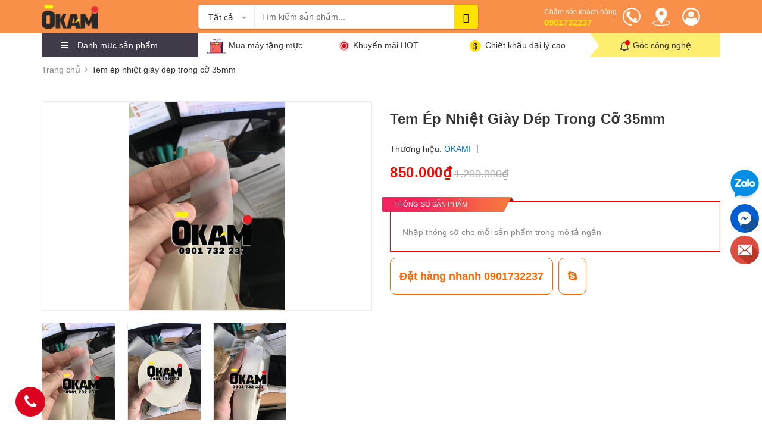

--- FILE ---
content_type: text/html; charset=utf-8
request_url: https://nhanmavach.com/tem-ep-nhiet-giay-dep-trong-co-35mm
body_size: 53134
content:
<!DOCTYPE html>
<html lang="vi">
	<head>
		<!-- Google Tag Manager -->
		<script>
			setTimeout(function(){
				(function(w,d,s,l,i){w[l]=w[l]||[];w[l].push({'gtm.start':
															  new Date().getTime(),event:'gtm.js'});var f=d.getElementsByTagName(s)[0],
					j=d.createElement(s),dl=l!='dataLayer'?'&l='+l:'';j.async=true;j.src=
						'https://www.googletagmanager.com/gtm.js?id='+i+dl;f.parentNode.insertBefore(j,f);
									})(window,document,'script','dataLayer','GTM-KFGC7PM');
			},5000);
		</script>
		<!-- End Google Tag Manager -->

		<!-- Global site tag (gtag.js) - Google Analytics -->
		<script async src="https://www.googletagmanager.com/gtag/js?id=UA-215531114-1"></script>
		<script>
			setTimeout(function(){
				window.dataLayer = window.dataLayer || [];
				function gtag(){dataLayer.push(arguments);}
				gtag('js', new Date());

				gtag('config', 'UA-215531114-1');
			},5000);
		</script>

		<meta charset="UTF-8">
		<meta name="viewport" content="width=device-width, initial-scale=1.0">				
		<title>
			Tem ép nhiệt giày dép phân phối toàn quốc chính hãng 			
		</title>
		<!-- ================= Page description ================== -->
		
		<meta name="description" content="Tem ép nhiệt giày dép trong cỡ 35mm, tem nhãn mác dùng trong sản xuất giày dép. Nhật khẩu phân phối giá tốt nhất bởi Okami">
		
		<!-- ================= Meta ================== -->
		<meta name="keywords" content="Tem ép nhiệt giày dép trong cỡ 35mm, Mã vạch Okami, nhanmavach.com">		
		<link rel="canonical" href="https://nhanmavach.com/tem-ep-nhiet-giay-dep-trong-co-35mm">
		<meta name='revisit-after' content='1 days'>
		<meta name="robots" content="noodp,index,follow">
		<!-- ================= Favicon ================== -->
		
		<link rel="icon" href="//bizweb.dktcdn.net/100/308/526/themes/802758/assets/favicon.png?1750218941790" type="image/x-icon">
		
		<!-- Facebook Open Graph meta tags -->
		

	<meta property="og:type" content="product">
	<meta property="og:title" content="Tem ép nhiệt giày dép trong cỡ 35mm">
	
		<meta property="og:image" content="http://bizweb.dktcdn.net/thumb/grande/100/308/526/products/tem-giay-dep.jpg?v=1678015717770">
		<meta property="og:image:secure_url" content="https://bizweb.dktcdn.net/thumb/grande/100/308/526/products/tem-giay-dep.jpg?v=1678015717770">
	
		<meta property="og:image" content="http://bizweb.dktcdn.net/thumb/grande/100/308/526/products/tem-ep-nhiet-giay-dep.jpg?v=1678015718563">
		<meta property="og:image:secure_url" content="https://bizweb.dktcdn.net/thumb/grande/100/308/526/products/tem-ep-nhiet-giay-dep.jpg?v=1678015718563">
	
		<meta property="og:image" content="http://bizweb.dktcdn.net/thumb/grande/100/308/526/products/tem-ep-nhiet-giay-dep-trong.jpg?v=1678015719530">
		<meta property="og:image:secure_url" content="https://bizweb.dktcdn.net/thumb/grande/100/308/526/products/tem-ep-nhiet-giay-dep-trong.jpg?v=1678015719530">
	
	<meta property="og:price:amount" content="850.000">
	<meta property="og:price:currency" content="VND">

<meta property="og:description" content="Tem ép nhiệt giày dép trong cỡ 35mm, tem nhãn mác dùng trong sản xuất giày dép. Nhật khẩu phân phối giá tốt nhất bởi Okami">
<meta property="og:url" content="https://nhanmavach.com/tem-ep-nhiet-giay-dep-trong-co-35mm">
<meta property="og:site_name" content="Mã vạch Okami">



	

	<meta name="twitter:card" content="summary">
	
	

	
	<meta name="twitter:title" content="Tem &#233;p nhiệt gi&#224;y d&#233;p trong cỡ 35mm">
	<meta name="twitter:description" content="">
	<meta name="twitter:image" content="https://bizweb.dktcdn.net/thumb/medium/100/308/526/products/tem-giay-dep.jpg?v=1678015717770">
	<meta name="twitter:image:width" content="240">
	<meta name="twitter:image:height" content="240">
	

		<!-- Header JS -->
		<script>
/*! jQuery v2.2.3 | (c) jQuery Foundation | jquery.org/license */ 
!function(a,b){"object"==typeof module&&"object"==typeof module.exports?module.exports=a.document?b(a,!0):function(a){if(!a.document)throw new Error("jQuery requires a window with a document");return b(a)}:b(a)}("undefined"!=typeof window?window:this,function(a,b){var c=[],d=a.document,e=c.slice,f=c.concat,g=c.push,h=c.indexOf,i={},j=i.toString,k=i.hasOwnProperty,l={},m="2.2.3",n=function(a,b){return new n.fn.init(a,b)},o=/^[\s\uFEFF\xA0]+|[\s\uFEFF\xA0]+$/g,p=/^-ms-/,q=/-([\da-z])/gi,r=function(a,b){return b.toUpperCase()};n.fn=n.prototype={jquery:m,constructor:n,selector:"",length:0,toArray:function(){return e.call(this)},get:function(a){return null!=a?0>a?this[a+this.length]:this[a]:e.call(this)},pushStack:function(a){var b=n.merge(this.constructor(),a);return b.prevObject=this,b.context=this.context,b},each:function(a){return n.each(this,a)},map:function(a){return this.pushStack(n.map(this,function(b,c){return a.call(b,c,b)}))},slice:function(){return this.pushStack(e.apply(this,arguments))},first:function(){return this.eq(0)},last:function(){return this.eq(-1)},eq:function(a){var b=this.length,c=+a+(0>a?b:0);return this.pushStack(c>=0&&b>c?[this[c]]:[])},end:function(){return this.prevObject||this.constructor()},push:g,sort:c.sort,splice:c.splice},n.extend=n.fn.extend=function(){var a,b,c,d,e,f,g=arguments[0]||{},h=1,i=arguments.length,j=!1;for("boolean"==typeof g&&(j=g,g=arguments[h]||{},h++),"object"==typeof g||n.isFunction(g)||(g={}),h===i&&(g=this,h--);i>h;h++)if(null!=(a=arguments[h]))for(b in a)c=g[b],d=a[b],g!==d&&(j&&d&&(n.isPlainObject(d)||(e=n.isArray(d)))?(e?(e=!1,f=c&&n.isArray(c)?c:[]):f=c&&n.isPlainObject(c)?c:{},g[b]=n.extend(j,f,d)):void 0!==d&&(g[b]=d));return g},n.extend({expando:"jQuery"+(m+Math.random()).replace(/\D/g,""),isReady:!0,error:function(a){throw new Error(a)},noop:function(){},isFunction:function(a){return"function"===n.type(a)},isArray:Array.isArray,isWindow:function(a){return null!=a&&a===a.window},isNumeric:function(a){var b=a&&a.toString();return!n.isArray(a)&&b-parseFloat(b)+1>=0},isPlainObject:function(a){var b;if("object"!==n.type(a)||a.nodeType||n.isWindow(a))return!1;if(a.constructor&&!k.call(a,"constructor")&&!k.call(a.constructor.prototype||{},"isPrototypeOf"))return!1;for(b in a);return void 0===b||k.call(a,b)},isEmptyObject:function(a){var b;for(b in a)return!1;return!0},type:function(a){return null==a?a+"":"object"==typeof a||"function"==typeof a?i[j.call(a)]||"object":typeof a},globalEval:function(a){var b,c=eval;a=n.trim(a),a&&(1===a.indexOf("use strict")?(b=d.createElement("script"),b.text=a,d.head.appendChild(b).parentNode.removeChild(b)):c(a))},camelCase:function(a){return a.replace(p,"ms-").replace(q,r)},nodeName:function(a,b){return a.nodeName&&a.nodeName.toLowerCase()===b.toLowerCase()},each:function(a,b){var c,d=0;if(s(a)){for(c=a.length;c>d;d++)if(b.call(a[d],d,a[d])===!1)break}else for(d in a)if(b.call(a[d],d,a[d])===!1)break;return a},trim:function(a){return null==a?"":(a+"").replace(o,"")},makeArray:function(a,b){var c=b||[];return null!=a&&(s(Object(a))?n.merge(c,"string"==typeof a?[a]:a):g.call(c,a)),c},inArray:function(a,b,c){return null==b?-1:h.call(b,a,c)},merge:function(a,b){for(var c=+b.length,d=0,e=a.length;c>d;d++)a[e++]=b[d];return a.length=e,a},grep:function(a,b,c){for(var d,e=[],f=0,g=a.length,h=!c;g>f;f++)d=!b(a[f],f),d!==h&&e.push(a[f]);return e},map:function(a,b,c){var d,e,g=0,h=[];if(s(a))for(d=a.length;d>g;g++)e=b(a[g],g,c),null!=e&&h.push(e);else for(g in a)e=b(a[g],g,c),null!=e&&h.push(e);return f.apply([],h)},guid:1,proxy:function(a,b){var c,d,f;return"string"==typeof b&&(c=a[b],b=a,a=c),n.isFunction(a)?(d=e.call(arguments,2),f=function(){return a.apply(b||this,d.concat(e.call(arguments)))},f.guid=a.guid=a.guid||n.guid++,f):void 0},now:Date.now,support:l}),"function"==typeof Symbol&&(n.fn[Symbol.iterator]=c[Symbol.iterator]),n.each("Boolean Number String Function Array Date RegExp Object Error Symbol".split(" "),function(a,b){i["[object "+b+"]"]=b.toLowerCase()});function s(a){var b=!!a&&"length"in a&&a.length,c=n.type(a);return"function"===c||n.isWindow(a)?!1:"array"===c||0===b||"number"==typeof b&&b>0&&b-1 in a}var t=function(a){var b,c,d,e,f,g,h,i,j,k,l,m,n,o,p,q,r,s,t,u="sizzle"+1*new Date,v=a.document,w=0,x=0,y=ga(),z=ga(),A=ga(),B=function(a,b){return a===b&&(l=!0),0},C=1<<31,D={}.hasOwnProperty,E=[],F=E.pop,G=E.push,H=E.push,I=E.slice,J=function(a,b){for(var c=0,d=a.length;d>c;c++)if(a[c]===b)return c;return-1},K="checked|selected|async|autofocus|autoplay|controls|defer|disabled|hidden|ismap|loop|multiple|open|readonly|required|scoped",L="[\\x20\\t\\r\\n\\f]",M="(?:\\\\.|[\\w-]|[^\\x00-\\xa0])+",N="\\["+L+"*("+M+")(?:"+L+"*([*^$|!~]?=)"+L+"*(?:'((?:\\\\.|[^\\\\'])*)'|\"((?:\\\\.|[^\\\\\"])*)\"|("+M+"))|)"+L+"*\\]",O=":("+M+")(?:\\((('((?:\\\\.|[^\\\\'])*)'|\"((?:\\\\.|[^\\\\\"])*)\")|((?:\\\\.|[^\\\\()[\\]]|"+N+")*)|.*)\\)|)",P=new RegExp(L+"+","g"),Q=new RegExp("^"+L+"+|((?:^|[^\\\\])(?:\\\\.)*)"+L+"+$","g"),R=new RegExp("^"+L+"*,"+L+"*"),S=new RegExp("^"+L+"*([>+~]|"+L+")"+L+"*"),T=new RegExp("="+L+"*([^\\]'\"]*?)"+L+"*\\]","g"),U=new RegExp(O),V=new RegExp("^"+M+"$"),W={ID:new RegExp("^#("+M+")"),CLASS:new RegExp("^\\.("+M+")"),TAG:new RegExp("^("+M+"|[*])"),ATTR:new RegExp("^"+N),PSEUDO:new RegExp("^"+O),CHILD:new RegExp("^:(only|first|last|nth|nth-last)-(child|of-type)(?:\\("+L+"*(even|odd|(([+-]|)(\\d*)n|)"+L+"*(?:([+-]|)"+L+"*(\\d+)|))"+L+"*\\)|)","i"),bool:new RegExp("^(?:"+K+")$","i"),needsContext:new RegExp("^"+L+"*[>+~]|:(even|odd|eq|gt|lt|nth|first|last)(?:\\("+L+"*((?:-\\d)?\\d*)"+L+"*\\)|)(?=[^-]|$)","i")},X=/^(?:input|select|textarea|button)$/i,Y=/^h\d$/i,Z=/^[^{]+\{\s*\[native \w/,$=/^(?:#([\w-]+)|(\w+)|\.([\w-]+))$/,_=/[+~]/,aa=/'|\\/g,ba=new RegExp("\\\\([\\da-f]{1,6}"+L+"?|("+L+")|.)","ig"),ca=function(a,b,c){var d="0x"+b-65536;return d!==d||c?b:0>d?String.fromCharCode(d+65536):String.fromCharCode(d>>10|55296,1023&d|56320)},da=function(){m()};try{H.apply(E=I.call(v.childNodes),v.childNodes),E[v.childNodes.length].nodeType}catch(ea){H={apply:E.length?function(a,b){G.apply(a,I.call(b))}:function(a,b){var c=a.length,d=0;while(a[c++]=b[d++]);a.length=c-1}}}function fa(a,b,d,e){var f,h,j,k,l,o,r,s,w=b&&b.ownerDocument,x=b?b.nodeType:9;if(d=d||[],"string"!=typeof a||!a||1!==x&&9!==x&&11!==x)return d;if(!e&&((b?b.ownerDocument||b:v)!==n&&m(b),b=b||n,p)){if(11!==x&&(o=$.exec(a)))if(f=o[1]){if(9===x){if(!(j=b.getElementById(f)))return d;if(j.id===f)return d.push(j),d}else if(w&&(j=w.getElementById(f))&&t(b,j)&&j.id===f)return d.push(j),d}else{if(o[2])return H.apply(d,b.getElementsByTagName(a)),d;if((f=o[3])&&c.getElementsByClassName&&b.getElementsByClassName)return H.apply(d,b.getElementsByClassName(f)),d}if(c.qsa&&!A[a+" "]&&(!q||!q.test(a))){if(1!==x)w=b,s=a;else if("object"!==b.nodeName.toLowerCase()){(k=b.getAttribute("id"))?k=k.replace(aa,"\\$&"):b.setAttribute("id",k=u),r=g(a),h=r.length,l=V.test(k)?"#"+k:"[id='"+k+"']";while(h--)r[h]=l+" "+qa(r[h]);s=r.join(","),w=_.test(a)&&oa(b.parentNode)||b}if(s)try{return H.apply(d,w.querySelectorAll(s)),d}catch(y){}finally{k===u&&b.removeAttribute("id")}}}return i(a.replace(Q,"$1"),b,d,e)}function ga(){var a=[];function b(c,e){return a.push(c+" ")>d.cacheLength&&delete b[a.shift()],b[c+" "]=e}return b}function ha(a){return a[u]=!0,a}function ia(a){var b=n.createElement("div");try{return!!a(b)}catch(c){return!1}finally{b.parentNode&&b.parentNode.removeChild(b),b=null}}function ja(a,b){var c=a.split("|"),e=c.length;while(e--)d.attrHandle[c[e]]=b}function ka(a,b){var c=b&&a,d=c&&1===a.nodeType&&1===b.nodeType&&(~b.sourceIndex||C)-(~a.sourceIndex||C);if(d)return d;if(c)while(c=c.nextSibling)if(c===b)return-1;return a?1:-1}function la(a){return function(b){var c=b.nodeName.toLowerCase();return"input"===c&&b.type===a}}function ma(a){return function(b){var c=b.nodeName.toLowerCase();return("input"===c||"button"===c)&&b.type===a}}function na(a){return ha(function(b){return b=+b,ha(function(c,d){var e,f=a([],c.length,b),g=f.length;while(g--)c[e=f[g]]&&(c[e]=!(d[e]=c[e]))})})}function oa(a){return a&&"undefined"!=typeof a.getElementsByTagName&&a}c=fa.support={},f=fa.isXML=function(a){var b=a&&(a.ownerDocument||a).documentElement;return b?"HTML"!==b.nodeName:!1},m=fa.setDocument=function(a){var b,e,g=a?a.ownerDocument||a:v;return g!==n&&9===g.nodeType&&g.documentElement?(n=g,o=n.documentElement,p=!f(n),(e=n.defaultView)&&e.top!==e&&(e.addEventListener?e.addEventListener("unload",da,!1):e.attachEvent&&e.attachEvent("onunload",da)),c.attributes=ia(function(a){return a.className="i",!a.getAttribute("className")}),c.getElementsByTagName=ia(function(a){return a.appendChild(n.createComment("")),!a.getElementsByTagName("*").length}),c.getElementsByClassName=Z.test(n.getElementsByClassName),c.getById=ia(function(a){return o.appendChild(a).id=u,!n.getElementsByName||!n.getElementsByName(u).length}),c.getById?(d.find.ID=function(a,b){if("undefined"!=typeof b.getElementById&&p){var c=b.getElementById(a);return c?[c]:[]}},d.filter.ID=function(a){var b=a.replace(ba,ca);return function(a){return a.getAttribute("id")===b}}):(delete d.find.ID,d.filter.ID=function(a){var b=a.replace(ba,ca);return function(a){var c="undefined"!=typeof a.getAttributeNode&&a.getAttributeNode("id");return c&&c.value===b}}),d.find.TAG=c.getElementsByTagName?function(a,b){return"undefined"!=typeof b.getElementsByTagName?b.getElementsByTagName(a):c.qsa?b.querySelectorAll(a):void 0}:function(a,b){var c,d=[],e=0,f=b.getElementsByTagName(a);if("*"===a){while(c=f[e++])1===c.nodeType&&d.push(c);return d}return f},d.find.CLASS=c.getElementsByClassName&&function(a,b){return"undefined"!=typeof b.getElementsByClassName&&p?b.getElementsByClassName(a):void 0},r=[],q=[],(c.qsa=Z.test(n.querySelectorAll))&&(ia(function(a){o.appendChild(a).innerHTML="<a id='"+u+"'></a><select id='"+u+"-\r\\' msallowcapture=''><option selected=''></option></select>",a.querySelectorAll("[msallowcapture^='']").length&&q.push("[*^$]="+L+"*(?:''|\"\")"),a.querySelectorAll("[selected]").length||q.push("\\["+L+"*(?:value|"+K+")"),a.querySelectorAll("[id~="+u+"-]").length||q.push("~="),a.querySelectorAll(":checked").length||q.push(":checked"),a.querySelectorAll("a#"+u+"+*").length||q.push(".#.+[+~]")}),ia(function(a){var b=n.createElement("input");b.setAttribute("type","hidden"),a.appendChild(b).setAttribute("name","D"),a.querySelectorAll("[name=d]").length&&q.push("name"+L+"*[*^$|!~]?="),a.querySelectorAll(":enabled").length||q.push(":enabled",":disabled"),a.querySelectorAll("*,:x"),q.push(",.*:")})),(c.matchesSelector=Z.test(s=o.matches||o.webkitMatchesSelector||o.mozMatchesSelector||o.oMatchesSelector||o.msMatchesSelector))&&ia(function(a){c.disconnectedMatch=s.call(a,"div"),s.call(a,"[s!='']:x"),r.push("!=",O)}),q=q.length&&new RegExp(q.join("|")),r=r.length&&new RegExp(r.join("|")),b=Z.test(o.compareDocumentPosition),t=b||Z.test(o.contains)?function(a,b){var c=9===a.nodeType?a.documentElement:a,d=b&&b.parentNode;return a===d||!(!d||1!==d.nodeType||!(c.contains?c.contains(d):a.compareDocumentPosition&&16&a.compareDocumentPosition(d)))}:function(a,b){if(b)while(b=b.parentNode)if(b===a)return!0;return!1},B=b?function(a,b){if(a===b)return l=!0,0;var d=!a.compareDocumentPosition-!b.compareDocumentPosition;return d?d:(d=(a.ownerDocument||a)===(b.ownerDocument||b)?a.compareDocumentPosition(b):1,1&d||!c.sortDetached&&b.compareDocumentPosition(a)===d?a===n||a.ownerDocument===v&&t(v,a)?-1:b===n||b.ownerDocument===v&&t(v,b)?1:k?J(k,a)-J(k,b):0:4&d?-1:1)}:function(a,b){if(a===b)return l=!0,0;var c,d=0,e=a.parentNode,f=b.parentNode,g=[a],h=[b];if(!e||!f)return a===n?-1:b===n?1:e?-1:f?1:k?J(k,a)-J(k,b):0;if(e===f)return ka(a,b);c=a;while(c=c.parentNode)g.unshift(c);c=b;while(c=c.parentNode)h.unshift(c);while(g[d]===h[d])d++;return d?ka(g[d],h[d]):g[d]===v?-1:h[d]===v?1:0},n):n},fa.matches=function(a,b){return fa(a,null,null,b)},fa.matchesSelector=function(a,b){if((a.ownerDocument||a)!==n&&m(a),b=b.replace(T,"='$1']"),c.matchesSelector&&p&&!A[b+" "]&&(!r||!r.test(b))&&(!q||!q.test(b)))try{var d=s.call(a,b);if(d||c.disconnectedMatch||a.document&&11!==a.document.nodeType)return d}catch(e){}return fa(b,n,null,[a]).length>0},fa.contains=function(a,b){return(a.ownerDocument||a)!==n&&m(a),t(a,b)},fa.attr=function(a,b){(a.ownerDocument||a)!==n&&m(a);var e=d.attrHandle[b.toLowerCase()],f=e&&D.call(d.attrHandle,b.toLowerCase())?e(a,b,!p):void 0;return void 0!==f?f:c.attributes||!p?a.getAttribute(b):(f=a.getAttributeNode(b))&&f.specified?f.value:null},fa.error=function(a){throw new Error("Syntax error, unrecognized expression: "+a)},fa.uniqueSort=function(a){var b,d=[],e=0,f=0;if(l=!c.detectDuplicates,k=!c.sortStable&&a.slice(0),a.sort(B),l){while(b=a[f++])b===a[f]&&(e=d.push(f));while(e--)a.splice(d[e],1)}return k=null,a},e=fa.getText=function(a){var b,c="",d=0,f=a.nodeType;if(f){if(1===f||9===f||11===f){if("string"==typeof a.textContent)return a.textContent;for(a=a.firstChild;a;a=a.nextSibling)c+=e(a)}else if(3===f||4===f)return a.nodeValue}else while(b=a[d++])c+=e(b);return c},d=fa.selectors={cacheLength:50,createPseudo:ha,match:W,attrHandle:{},find:{},relative:{">":{dir:"parentNode",first:!0}," ":{dir:"parentNode"},"+":{dir:"previousSibling",first:!0},"~":{dir:"previousSibling"}},preFilter:{ATTR:function(a){return a[1]=a[1].replace(ba,ca),a[3]=(a[3]||a[4]||a[5]||"").replace(ba,ca),"~="===a[2]&&(a[3]=" "+a[3]+" "),a.slice(0,4)},CHILD:function(a){return a[1]=a[1].toLowerCase(),"nth"===a[1].slice(0,3)?(a[3]||fa.error(a[0]),a[4]=+(a[4]?a[5]+(a[6]||1):2*("even"===a[3]||"odd"===a[3])),a[5]=+(a[7]+a[8]||"odd"===a[3])):a[3]&&fa.error(a[0]),a},PSEUDO:function(a){var b,c=!a[6]&&a[2];return W.CHILD.test(a[0])?null:(a[3]?a[2]=a[4]||a[5]||"":c&&U.test(c)&&(b=g(c,!0))&&(b=c.indexOf(")",c.length-b)-c.length)&&(a[0]=a[0].slice(0,b),a[2]=c.slice(0,b)),a.slice(0,3))}},filter:{TAG:function(a){var b=a.replace(ba,ca).toLowerCase();return"*"===a?function(){return!0}:function(a){return a.nodeName&&a.nodeName.toLowerCase()===b}},CLASS:function(a){var b=y[a+" "];return b||(b=new RegExp("(^|"+L+")"+a+"("+L+"|$)"))&&y(a,function(a){return b.test("string"==typeof a.className&&a.className||"undefined"!=typeof a.getAttribute&&a.getAttribute("class")||"")})},ATTR:function(a,b,c){return function(d){var e=fa.attr(d,a);return null==e?"!="===b:b?(e+="","="===b?e===c:"!="===b?e!==c:"^="===b?c&&0===e.indexOf(c):"*="===b?c&&e.indexOf(c)>-1:"$="===b?c&&e.slice(-c.length)===c:"~="===b?(" "+e.replace(P," ")+" ").indexOf(c)>-1:"|="===b?e===c||e.slice(0,c.length+1)===c+"-":!1):!0}},CHILD:function(a,b,c,d,e){var f="nth"!==a.slice(0,3),g="last"!==a.slice(-4),h="of-type"===b;return 1===d&&0===e?function(a){return!!a.parentNode}:function(b,c,i){var j,k,l,m,n,o,p=f!==g?"nextSibling":"previousSibling",q=b.parentNode,r=h&&b.nodeName.toLowerCase(),s=!i&&!h,t=!1;if(q){if(f){while(p){m=b;while(m=m[p])if(h?m.nodeName.toLowerCase()===r:1===m.nodeType)return!1;o=p="only"===a&&!o&&"nextSibling"}return!0}if(o=[g?q.firstChild:q.lastChild],g&&s){m=q,l=m[u]||(m[u]={}),k=l[m.uniqueID]||(l[m.uniqueID]={}),j=k[a]||[],n=j[0]===w&&j[1],t=n&&j[2],m=n&&q.childNodes[n];while(m=++n&&m&&m[p]||(t=n=0)||o.pop())if(1===m.nodeType&&++t&&m===b){k[a]=[w,n,t];break}}else if(s&&(m=b,l=m[u]||(m[u]={}),k=l[m.uniqueID]||(l[m.uniqueID]={}),j=k[a]||[],n=j[0]===w&&j[1],t=n),t===!1)while(m=++n&&m&&m[p]||(t=n=0)||o.pop())if((h?m.nodeName.toLowerCase()===r:1===m.nodeType)&&++t&&(s&&(l=m[u]||(m[u]={}),k=l[m.uniqueID]||(l[m.uniqueID]={}),k[a]=[w,t]),m===b))break;return t-=e,t===d||t%d===0&&t/d>=0}}},PSEUDO:function(a,b){var c,e=d.pseudos[a]||d.setFilters[a.toLowerCase()]||fa.error("unsupported pseudo: "+a);return e[u]?e(b):e.length>1?(c=[a,a,"",b],d.setFilters.hasOwnProperty(a.toLowerCase())?ha(function(a,c){var d,f=e(a,b),g=f.length;while(g--)d=J(a,f[g]),a[d]=!(c[d]=f[g])}):function(a){return e(a,0,c)}):e}},pseudos:{not:ha(function(a){var b=[],c=[],d=h(a.replace(Q,"$1"));return d[u]?ha(function(a,b,c,e){var f,g=d(a,null,e,[]),h=a.length;while(h--)(f=g[h])&&(a[h]=!(b[h]=f))}):function(a,e,f){return b[0]=a,d(b,null,f,c),b[0]=null,!c.pop()}}),has:ha(function(a){return function(b){return fa(a,b).length>0}}),contains:ha(function(a){return a=a.replace(ba,ca),function(b){return(b.textContent||b.innerText||e(b)).indexOf(a)>-1}}),lang:ha(function(a){return V.test(a||"")||fa.error("unsupported lang: "+a),a=a.replace(ba,ca).toLowerCase(),function(b){var c;do if(c=p?b.lang:b.getAttribute("xml:lang")||b.getAttribute("lang"))return c=c.toLowerCase(),c===a||0===c.indexOf(a+"-");while((b=b.parentNode)&&1===b.nodeType);return!1}}),target:function(b){var c=a.location&&a.location.hash;return c&&c.slice(1)===b.id},root:function(a){return a===o},focus:function(a){return a===n.activeElement&&(!n.hasFocus||n.hasFocus())&&!!(a.type||a.href||~a.tabIndex)},enabled:function(a){return a.disabled===!1},disabled:function(a){return a.disabled===!0},checked:function(a){var b=a.nodeName.toLowerCase();return"input"===b&&!!a.checked||"option"===b&&!!a.selected},selected:function(a){return a.parentNode&&a.parentNode.selectedIndex,a.selected===!0},empty:function(a){for(a=a.firstChild;a;a=a.nextSibling)if(a.nodeType<6)return!1;return!0},parent:function(a){return!d.pseudos.empty(a)},header:function(a){return Y.test(a.nodeName)},input:function(a){return X.test(a.nodeName)},button:function(a){var b=a.nodeName.toLowerCase();return"input"===b&&"button"===a.type||"button"===b},text:function(a){var b;return"input"===a.nodeName.toLowerCase()&&"text"===a.type&&(null==(b=a.getAttribute("type"))||"text"===b.toLowerCase())},first:na(function(){return[0]}),last:na(function(a,b){return[b-1]}),eq:na(function(a,b,c){return[0>c?c+b:c]}),even:na(function(a,b){for(var c=0;b>c;c+=2)a.push(c);return a}),odd:na(function(a,b){for(var c=1;b>c;c+=2)a.push(c);return a}),lt:na(function(a,b,c){for(var d=0>c?c+b:c;--d>=0;)a.push(d);return a}),gt:na(function(a,b,c){for(var d=0>c?c+b:c;++d<b;)a.push(d);return a})}},d.pseudos.nth=d.pseudos.eq;for(b in{radio:!0,checkbox:!0,file:!0,password:!0,image:!0})d.pseudos[b]=la(b);for(b in{submit:!0,reset:!0})d.pseudos[b]=ma(b);function pa(){}pa.prototype=d.filters=d.pseudos,d.setFilters=new pa,g=fa.tokenize=function(a,b){var c,e,f,g,h,i,j,k=z[a+" "];if(k)return b?0:k.slice(0);h=a,i=[],j=d.preFilter;while(h){c&&!(e=R.exec(h))||(e&&(h=h.slice(e[0].length)||h),i.push(f=[])),c=!1,(e=S.exec(h))&&(c=e.shift(),f.push({value:c,type:e[0].replace(Q," ")}),h=h.slice(c.length));for(g in d.filter)!(e=W[g].exec(h))||j[g]&&!(e=j[g](e))||(c=e.shift(),f.push({value:c,type:g,matches:e}),h=h.slice(c.length));if(!c)break}return b?h.length:h?fa.error(a):z(a,i).slice(0)};function qa(a){for(var b=0,c=a.length,d="";c>b;b++)d+=a[b].value;return d}function ra(a,b,c){var d=b.dir,e=c&&"parentNode"===d,f=x++;return b.first?function(b,c,f){while(b=b[d])if(1===b.nodeType||e)return a(b,c,f)}:function(b,c,g){var h,i,j,k=[w,f];if(g){while(b=b[d])if((1===b.nodeType||e)&&a(b,c,g))return!0}else while(b=b[d])if(1===b.nodeType||e){if(j=b[u]||(b[u]={}),i=j[b.uniqueID]||(j[b.uniqueID]={}),(h=i[d])&&h[0]===w&&h[1]===f)return k[2]=h[2];if(i[d]=k,k[2]=a(b,c,g))return!0}}}function sa(a){return a.length>1?function(b,c,d){var e=a.length;while(e--)if(!a[e](b,c,d))return!1;return!0}:a[0]}function ta(a,b,c){for(var d=0,e=b.length;e>d;d++)fa(a,b[d],c);return c}function ua(a,b,c,d,e){for(var f,g=[],h=0,i=a.length,j=null!=b;i>h;h++)(f=a[h])&&(c&&!c(f,d,e)||(g.push(f),j&&b.push(h)));return g}function va(a,b,c,d,e,f){return d&&!d[u]&&(d=va(d)),e&&!e[u]&&(e=va(e,f)),ha(function(f,g,h,i){var j,k,l,m=[],n=[],o=g.length,p=f||ta(b||"*",h.nodeType?[h]:h,[]),q=!a||!f&&b?p:ua(p,m,a,h,i),r=c?e||(f?a:o||d)?[]:g:q;if(c&&c(q,r,h,i),d){j=ua(r,n),d(j,[],h,i),k=j.length;while(k--)(l=j[k])&&(r[n[k]]=!(q[n[k]]=l))}if(f){if(e||a){if(e){j=[],k=r.length;while(k--)(l=r[k])&&j.push(q[k]=l);e(null,r=[],j,i)}k=r.length;while(k--)(l=r[k])&&(j=e?J(f,l):m[k])>-1&&(f[j]=!(g[j]=l))}}else r=ua(r===g?r.splice(o,r.length):r),e?e(null,g,r,i):H.apply(g,r)})}function wa(a){for(var b,c,e,f=a.length,g=d.relative[a[0].type],h=g||d.relative[" "],i=g?1:0,k=ra(function(a){return a===b},h,!0),l=ra(function(a){return J(b,a)>-1},h,!0),m=[function(a,c,d){var e=!g&&(d||c!==j)||((b=c).nodeType?k(a,c,d):l(a,c,d));return b=null,e}];f>i;i++)if(c=d.relative[a[i].type])m=[ra(sa(m),c)];else{if(c=d.filter[a[i].type].apply(null,a[i].matches),c[u]){for(e=++i;f>e;e++)if(d.relative[a[e].type])break;return va(i>1&&sa(m),i>1&&qa(a.slice(0,i-1).concat({value:" "===a[i-2].type?"*":""})).replace(Q,"$1"),c,e>i&&wa(a.slice(i,e)),f>e&&wa(a=a.slice(e)),f>e&&qa(a))}m.push(c)}return sa(m)}function xa(a,b){var c=b.length>0,e=a.length>0,f=function(f,g,h,i,k){var l,o,q,r=0,s="0",t=f&&[],u=[],v=j,x=f||e&&d.find.TAG("*",k),y=w+=null==v?1:Math.random()||.1,z=x.length;for(k&&(j=g===n||g||k);s!==z&&null!=(l=x[s]);s++){if(e&&l){o=0,g||l.ownerDocument===n||(m(l),h=!p);while(q=a[o++])if(q(l,g||n,h)){i.push(l);break}k&&(w=y)}c&&((l=!q&&l)&&r--,f&&t.push(l))}if(r+=s,c&&s!==r){o=0;while(q=b[o++])q(t,u,g,h);if(f){if(r>0)while(s--)t[s]||u[s]||(u[s]=F.call(i));u=ua(u)}H.apply(i,u),k&&!f&&u.length>0&&r+b.length>1&&fa.uniqueSort(i)}return k&&(w=y,j=v),t};return c?ha(f):f}return h=fa.compile=function(a,b){var c,d=[],e=[],f=A[a+" "];if(!f){b||(b=g(a)),c=b.length;while(c--)f=wa(b[c]),f[u]?d.push(f):e.push(f);f=A(a,xa(e,d)),f.selector=a}return f},i=fa.select=function(a,b,e,f){var i,j,k,l,m,n="function"==typeof a&&a,o=!f&&g(a=n.selector||a);if(e=e||[],1===o.length){if(j=o[0]=o[0].slice(0),j.length>2&&"ID"===(k=j[0]).type&&c.getById&&9===b.nodeType&&p&&d.relative[j[1].type]){if(b=(d.find.ID(k.matches[0].replace(ba,ca),b)||[])[0],!b)return e;n&&(b=b.parentNode),a=a.slice(j.shift().value.length)}i=W.needsContext.test(a)?0:j.length;while(i--){if(k=j[i],d.relative[l=k.type])break;if((m=d.find[l])&&(f=m(k.matches[0].replace(ba,ca),_.test(j[0].type)&&oa(b.parentNode)||b))){if(j.splice(i,1),a=f.length&&qa(j),!a)return H.apply(e,f),e;break}}}return(n||h(a,o))(f,b,!p,e,!b||_.test(a)&&oa(b.parentNode)||b),e},c.sortStable=u.split("").sort(B).join("")===u,c.detectDuplicates=!!l,m(),c.sortDetached=ia(function(a){return 1&a.compareDocumentPosition(n.createElement("div"))}),ia(function(a){return a.innerHTML="<a href='#'></a>","#"===a.firstChild.getAttribute("href")})||ja("type|href|height|width",function(a,b,c){return c?void 0:a.getAttribute(b,"type"===b.toLowerCase()?1:2)}),c.attributes&&ia(function(a){return a.innerHTML="<input/>",a.firstChild.setAttribute("value",""),""===a.firstChild.getAttribute("value")})||ja("value",function(a,b,c){return c||"input"!==a.nodeName.toLowerCase()?void 0:a.defaultValue}),ia(function(a){return null==a.getAttribute("disabled")})||ja(K,function(a,b,c){var d;return c?void 0:a[b]===!0?b.toLowerCase():(d=a.getAttributeNode(b))&&d.specified?d.value:null}),fa}(a);n.find=t,n.expr=t.selectors,n.expr[":"]=n.expr.pseudos,n.uniqueSort=n.unique=t.uniqueSort,n.text=t.getText,n.isXMLDoc=t.isXML,n.contains=t.contains;var u=function(a,b,c){var d=[],e=void 0!==c;while((a=a[b])&&9!==a.nodeType)if(1===a.nodeType){if(e&&n(a).is(c))break;d.push(a)}return d},v=function(a,b){for(var c=[];a;a=a.nextSibling)1===a.nodeType&&a!==b&&c.push(a);return c},w=n.expr.match.needsContext,x=/^<([\w-]+)\s*\/?>(?:<\/\1>|)$/,y=/^.[^:#\[\.,]*$/;function z(a,b,c){if(n.isFunction(b))return n.grep(a,function(a,d){return!!b.call(a,d,a)!==c});if(b.nodeType)return n.grep(a,function(a){return a===b!==c});if("string"==typeof b){if(y.test(b))return n.filter(b,a,c);b=n.filter(b,a)}return n.grep(a,function(a){return h.call(b,a)>-1!==c})}n.filter=function(a,b,c){var d=b[0];return c&&(a=":not("+a+")"),1===b.length&&1===d.nodeType?n.find.matchesSelector(d,a)?[d]:[]:n.find.matches(a,n.grep(b,function(a){return 1===a.nodeType}))},n.fn.extend({find:function(a){var b,c=this.length,d=[],e=this;if("string"!=typeof a)return this.pushStack(n(a).filter(function(){for(b=0;c>b;b++)if(n.contains(e[b],this))return!0}));for(b=0;c>b;b++)n.find(a,e[b],d);return d=this.pushStack(c>1?n.unique(d):d),d.selector=this.selector?this.selector+" "+a:a,d},filter:function(a){return this.pushStack(z(this,a||[],!1))},not:function(a){return this.pushStack(z(this,a||[],!0))},is:function(a){return!!z(this,"string"==typeof a&&w.test(a)?n(a):a||[],!1).length}});var A,B=/^(?:\s*(<[\w\W]+>)[^>]*|#([\w-]*))$/,C=n.fn.init=function(a,b,c){var e,f;if(!a)return this;if(c=c||A,"string"==typeof a){if(e="<"===a[0]&&">"===a[a.length-1]&&a.length>=3?[null,a,null]:B.exec(a),!e||!e[1]&&b)return!b||b.jquery?(b||c).find(a):this.constructor(b).find(a);if(e[1]){if(b=b instanceof n?b[0]:b,n.merge(this,n.parseHTML(e[1],b&&b.nodeType?b.ownerDocument||b:d,!0)),x.test(e[1])&&n.isPlainObject(b))for(e in b)n.isFunction(this[e])?this[e](b[e]):this.attr(e,b[e]);return this}return f=d.getElementById(e[2]),f&&f.parentNode&&(this.length=1,this[0]=f),this.context=d,this.selector=a,this}return a.nodeType?(this.context=this[0]=a,this.length=1,this):n.isFunction(a)?void 0!==c.ready?c.ready(a):a(n):(void 0!==a.selector&&(this.selector=a.selector,this.context=a.context),n.makeArray(a,this))};C.prototype=n.fn,A=n(d);var D=/^(?:parents|prev(?:Until|All))/,E={children:!0,contents:!0,next:!0,prev:!0};n.fn.extend({has:function(a){var b=n(a,this),c=b.length;return this.filter(function(){for(var a=0;c>a;a++)if(n.contains(this,b[a]))return!0})},closest:function(a,b){for(var c,d=0,e=this.length,f=[],g=w.test(a)||"string"!=typeof a?n(a,b||this.context):0;e>d;d++)for(c=this[d];c&&c!==b;c=c.parentNode)if(c.nodeType<11&&(g?g.index(c)>-1:1===c.nodeType&&n.find.matchesSelector(c,a))){f.push(c);break}return this.pushStack(f.length>1?n.uniqueSort(f):f)},index:function(a){return a?"string"==typeof a?h.call(n(a),this[0]):h.call(this,a.jquery?a[0]:a):this[0]&&this[0].parentNode?this.first().prevAll().length:-1},add:function(a,b){return this.pushStack(n.uniqueSort(n.merge(this.get(),n(a,b))))},addBack:function(a){return this.add(null==a?this.prevObject:this.prevObject.filter(a))}});function F(a,b){while((a=a[b])&&1!==a.nodeType);return a}n.each({parent:function(a){var b=a.parentNode;return b&&11!==b.nodeType?b:null},parents:function(a){return u(a,"parentNode")},parentsUntil:function(a,b,c){return u(a,"parentNode",c)},next:function(a){return F(a,"nextSibling")},prev:function(a){return F(a,"previousSibling")},nextAll:function(a){return u(a,"nextSibling")},prevAll:function(a){return u(a,"previousSibling")},nextUntil:function(a,b,c){return u(a,"nextSibling",c)},prevUntil:function(a,b,c){return u(a,"previousSibling",c)},siblings:function(a){return v((a.parentNode||{}).firstChild,a)},children:function(a){return v(a.firstChild)},contents:function(a){return a.contentDocument||n.merge([],a.childNodes)}},function(a,b){n.fn[a]=function(c,d){var e=n.map(this,b,c);return"Until"!==a.slice(-5)&&(d=c),d&&"string"==typeof d&&(e=n.filter(d,e)),this.length>1&&(E[a]||n.uniqueSort(e),D.test(a)&&e.reverse()),this.pushStack(e)}});var G=/\S+/g;function H(a){var b={};return n.each(a.match(G)||[],function(a,c){b[c]=!0}),b}n.Callbacks=function(a){a="string"==typeof a?H(a):n.extend({},a);var b,c,d,e,f=[],g=[],h=-1,i=function(){for(e=a.once,d=b=!0;g.length;h=-1){c=g.shift();while(++h<f.length)f[h].apply(c[0],c[1])===!1&&a.stopOnFalse&&(h=f.length,c=!1)}a.memory||(c=!1),b=!1,e&&(f=c?[]:"")},j={add:function(){return f&&(c&&!b&&(h=f.length-1,g.push(c)),function d(b){n.each(b,function(b,c){n.isFunction(c)?a.unique&&j.has(c)||f.push(c):c&&c.length&&"string"!==n.type(c)&&d(c)})}(arguments),c&&!b&&i()),this},remove:function(){return n.each(arguments,function(a,b){var c;while((c=n.inArray(b,f,c))>-1)f.splice(c,1),h>=c&&h--}),this},has:function(a){return a?n.inArray(a,f)>-1:f.length>0},empty:function(){return f&&(f=[]),this},disable:function(){return e=g=[],f=c="",this},disabled:function(){return!f},lock:function(){return e=g=[],c||(f=c=""),this},locked:function(){return!!e},fireWith:function(a,c){return e||(c=c||[],c=[a,c.slice?c.slice():c],g.push(c),b||i()),this},fire:function(){return j.fireWith(this,arguments),this},fired:function(){return!!d}};return j},n.extend({Deferred:function(a){var b=[["resolve","done",n.Callbacks("once memory"),"resolved"],["reject","fail",n.Callbacks("once memory"),"rejected"],["notify","progress",n.Callbacks("memory")]],c="pending",d={state:function(){return c},always:function(){return e.done(arguments).fail(arguments),this},then:function(){var a=arguments;return n.Deferred(function(c){n.each(b,function(b,f){var g=n.isFunction(a[b])&&a[b];e[f[1]](function(){var a=g&&g.apply(this,arguments);a&&n.isFunction(a.promise)?a.promise().progress(c.notify).done(c.resolve).fail(c.reject):c[f[0]+"With"](this===d?c.promise():this,g?[a]:arguments)})}),a=null}).promise()},promise:function(a){return null!=a?n.extend(a,d):d}},e={};return d.pipe=d.then,n.each(b,function(a,f){var g=f[2],h=f[3];d[f[1]]=g.add,h&&g.add(function(){c=h},b[1^a][2].disable,b[2][2].lock),e[f[0]]=function(){return e[f[0]+"With"](this===e?d:this,arguments),this},e[f[0]+"With"]=g.fireWith}),d.promise(e),a&&a.call(e,e),e},when:function(a){var b=0,c=e.call(arguments),d=c.length,f=1!==d||a&&n.isFunction(a.promise)?d:0,g=1===f?a:n.Deferred(),h=function(a,b,c){return function(d){b[a]=this,c[a]=arguments.length>1?e.call(arguments):d,c===i?g.notifyWith(b,c):--f||g.resolveWith(b,c)}},i,j,k;if(d>1)for(i=new Array(d),j=new Array(d),k=new Array(d);d>b;b++)c[b]&&n.isFunction(c[b].promise)?c[b].promise().progress(h(b,j,i)).done(h(b,k,c)).fail(g.reject):--f;return f||g.resolveWith(k,c),g.promise()}});var I;n.fn.ready=function(a){return n.ready.promise().done(a),this},n.extend({isReady:!1,readyWait:1,holdReady:function(a){a?n.readyWait++:n.ready(!0)},ready:function(a){(a===!0?--n.readyWait:n.isReady)||(n.isReady=!0,a!==!0&&--n.readyWait>0||(I.resolveWith(d,[n]),n.fn.triggerHandler&&(n(d).triggerHandler("ready"),n(d).off("ready"))))}});function J(){d.removeEventListener("DOMContentLoaded",J),a.removeEventListener("load",J),n.ready()}n.ready.promise=function(b){return I||(I=n.Deferred(),"complete"===d.readyState||"loading"!==d.readyState&&!d.documentElement.doScroll?a.setTimeout(n.ready):(d.addEventListener("DOMContentLoaded",J),a.addEventListener("load",J))),I.promise(b)},n.ready.promise();var K=function(a,b,c,d,e,f,g){var h=0,i=a.length,j=null==c;if("object"===n.type(c)){e=!0;for(h in c)K(a,b,h,c[h],!0,f,g)}else if(void 0!==d&&(e=!0,n.isFunction(d)||(g=!0),j&&(g?(b.call(a,d),b=null):(j=b,b=function(a,b,c){return j.call(n(a),c)})),b))for(;i>h;h++)b(a[h],c,g?d:d.call(a[h],h,b(a[h],c)));return e?a:j?b.call(a):i?b(a[0],c):f},L=function(a){return 1===a.nodeType||9===a.nodeType||!+a.nodeType};function M(){this.expando=n.expando+M.uid++}M.uid=1,M.prototype={register:function(a,b){var c=b||{};return a.nodeType?a[this.expando]=c:Object.defineProperty(a,this.expando,{value:c,writable:!0,configurable:!0}),a[this.expando]},cache:function(a){if(!L(a))return{};var b=a[this.expando];return b||(b={},L(a)&&(a.nodeType?a[this.expando]=b:Object.defineProperty(a,this.expando,{value:b,configurable:!0}))),b},set:function(a,b,c){var d,e=this.cache(a);if("string"==typeof b)e[b]=c;else for(d in b)e[d]=b[d];return e},get:function(a,b){return void 0===b?this.cache(a):a[this.expando]&&a[this.expando][b]},access:function(a,b,c){var d;return void 0===b||b&&"string"==typeof b&&void 0===c?(d=this.get(a,b),void 0!==d?d:this.get(a,n.camelCase(b))):(this.set(a,b,c),void 0!==c?c:b)},remove:function(a,b){var c,d,e,f=a[this.expando];if(void 0!==f){if(void 0===b)this.register(a);else{n.isArray(b)?d=b.concat(b.map(n.camelCase)):(e=n.camelCase(b),b in f?d=[b,e]:(d=e,d=d in f?[d]:d.match(G)||[])),c=d.length;while(c--)delete f[d[c]]}(void 0===b||n.isEmptyObject(f))&&(a.nodeType?a[this.expando]=void 0:delete a[this.expando])}},hasData:function(a){var b=a[this.expando];return void 0!==b&&!n.isEmptyObject(b)}};var N=new M,O=new M,P=/^(?:\{[\w\W]*\}|\[[\w\W]*\])$/,Q=/[A-Z]/g;function R(a,b,c){var d;if(void 0===c&&1===a.nodeType)if(d="data-"+b.replace(Q,"-$&").toLowerCase(),c=a.getAttribute(d),"string"==typeof c){try{c="true"===c?!0:"false"===c?!1:"null"===c?null:+c+""===c?+c:P.test(c)?n.parseJSON(c):c;
}catch(e){}O.set(a,b,c)}else c=void 0;return c}n.extend({hasData:function(a){return O.hasData(a)||N.hasData(a)},data:function(a,b,c){return O.access(a,b,c)},removeData:function(a,b){O.remove(a,b)},_data:function(a,b,c){return N.access(a,b,c)},_removeData:function(a,b){N.remove(a,b)}}),n.fn.extend({data:function(a,b){var c,d,e,f=this[0],g=f&&f.attributes;if(void 0===a){if(this.length&&(e=O.get(f),1===f.nodeType&&!N.get(f,"hasDataAttrs"))){c=g.length;while(c--)g[c]&&(d=g[c].name,0===d.indexOf("data-")&&(d=n.camelCase(d.slice(5)),R(f,d,e[d])));N.set(f,"hasDataAttrs",!0)}return e}return"object"==typeof a?this.each(function(){O.set(this,a)}):K(this,function(b){var c,d;if(f&&void 0===b){if(c=O.get(f,a)||O.get(f,a.replace(Q,"-$&").toLowerCase()),void 0!==c)return c;if(d=n.camelCase(a),c=O.get(f,d),void 0!==c)return c;if(c=R(f,d,void 0),void 0!==c)return c}else d=n.camelCase(a),this.each(function(){var c=O.get(this,d);O.set(this,d,b),a.indexOf("-")>-1&&void 0!==c&&O.set(this,a,b)})},null,b,arguments.length>1,null,!0)},removeData:function(a){return this.each(function(){O.remove(this,a)})}}),n.extend({queue:function(a,b,c){var d;return a?(b=(b||"fx")+"queue",d=N.get(a,b),c&&(!d||n.isArray(c)?d=N.access(a,b,n.makeArray(c)):d.push(c)),d||[]):void 0},dequeue:function(a,b){b=b||"fx";var c=n.queue(a,b),d=c.length,e=c.shift(),f=n._queueHooks(a,b),g=function(){n.dequeue(a,b)};"inprogress"===e&&(e=c.shift(),d--),e&&("fx"===b&&c.unshift("inprogress"),delete f.stop,e.call(a,g,f)),!d&&f&&f.empty.fire()},_queueHooks:function(a,b){var c=b+"queueHooks";return N.get(a,c)||N.access(a,c,{empty:n.Callbacks("once memory").add(function(){N.remove(a,[b+"queue",c])})})}}),n.fn.extend({queue:function(a,b){var c=2;return"string"!=typeof a&&(b=a,a="fx",c--),arguments.length<c?n.queue(this[0],a):void 0===b?this:this.each(function(){var c=n.queue(this,a,b);n._queueHooks(this,a),"fx"===a&&"inprogress"!==c[0]&&n.dequeue(this,a)})},dequeue:function(a){return this.each(function(){n.dequeue(this,a)})},clearQueue:function(a){return this.queue(a||"fx",[])},promise:function(a,b){var c,d=1,e=n.Deferred(),f=this,g=this.length,h=function(){--d||e.resolveWith(f,[f])};"string"!=typeof a&&(b=a,a=void 0),a=a||"fx";while(g--)c=N.get(f[g],a+"queueHooks"),c&&c.empty&&(d++,c.empty.add(h));return h(),e.promise(b)}});var S=/[+-]?(?:\d*\.|)\d+(?:[eE][+-]?\d+|)/.source,T=new RegExp("^(?:([+-])=|)("+S+")([a-z%]*)$","i"),U=["Top","Right","Bottom","Left"],V=function(a,b){return a=b||a,"none"===n.css(a,"display")||!n.contains(a.ownerDocument,a)};function W(a,b,c,d){var e,f=1,g=20,h=d?function(){return d.cur()}:function(){return n.css(a,b,"")},i=h(),j=c&&c[3]||(n.cssNumber[b]?"":"px"),k=(n.cssNumber[b]||"px"!==j&&+i)&&T.exec(n.css(a,b));if(k&&k[3]!==j){j=j||k[3],c=c||[],k=+i||1;do f=f||".5",k/=f,n.style(a,b,k+j);while(f!==(f=h()/i)&&1!==f&&--g)}return c&&(k=+k||+i||0,e=c[1]?k+(c[1]+1)*c[2]:+c[2],d&&(d.unit=j,d.start=k,d.end=e)),e}var X=/^(?:checkbox|radio)$/i,Y=/<([\w:-]+)/,Z=/^$|\/(?:java|ecma)script/i,$={option:[1,"<select multiple='multiple'>","</select>"],thead:[1,"<table>","</table>"],col:[2,"<table><colgroup>","</colgroup></table>"],tr:[2,"<table><tbody>","</tbody></table>"],td:[3,"<table><tbody><tr>","</tr></tbody></table>"],_default:[0,"",""]};$.optgroup=$.option,$.tbody=$.tfoot=$.colgroup=$.caption=$.thead,$.th=$.td;function _(a,b){var c="undefined"!=typeof a.getElementsByTagName?a.getElementsByTagName(b||"*"):"undefined"!=typeof a.querySelectorAll?a.querySelectorAll(b||"*"):[];return void 0===b||b&&n.nodeName(a,b)?n.merge([a],c):c}function aa(a,b){for(var c=0,d=a.length;d>c;c++)N.set(a[c],"globalEval",!b||N.get(b[c],"globalEval"))}var ba=/<|&#?\w+;/;function ca(a,b,c,d,e){for(var f,g,h,i,j,k,l=b.createDocumentFragment(),m=[],o=0,p=a.length;p>o;o++)if(f=a[o],f||0===f)if("object"===n.type(f))n.merge(m,f.nodeType?[f]:f);else if(ba.test(f)){g=g||l.appendChild(b.createElement("div")),h=(Y.exec(f)||["",""])[1].toLowerCase(),i=$[h]||$._default,g.innerHTML=i[1]+n.htmlPrefilter(f)+i[2],k=i[0];while(k--)g=g.lastChild;n.merge(m,g.childNodes),g=l.firstChild,g.textContent=""}else m.push(b.createTextNode(f));l.textContent="",o=0;while(f=m[o++])if(d&&n.inArray(f,d)>-1)e&&e.push(f);else if(j=n.contains(f.ownerDocument,f),g=_(l.appendChild(f),"script"),j&&aa(g),c){k=0;while(f=g[k++])Z.test(f.type||"")&&c.push(f)}return l}!function(){var a=d.createDocumentFragment(),b=a.appendChild(d.createElement("div")),c=d.createElement("input");c.setAttribute("type","radio"),c.setAttribute("checked","checked"),c.setAttribute("name","t"),b.appendChild(c),l.checkClone=b.cloneNode(!0).cloneNode(!0).lastChild.checked,b.innerHTML="<textarea>x</textarea>",l.noCloneChecked=!!b.cloneNode(!0).lastChild.defaultValue}();var da=/^key/,ea=/^(?:mouse|pointer|contextmenu|drag|drop)|click/,fa=/^([^.]*)(?:\.(.+)|)/;function ga(){return!0}function ha(){return!1}function ia(){try{return d.activeElement}catch(a){}}function ja(a,b,c,d,e,f){var g,h;if("object"==typeof b){"string"!=typeof c&&(d=d||c,c=void 0);for(h in b)ja(a,h,c,d,b[h],f);return a}if(null==d&&null==e?(e=c,d=c=void 0):null==e&&("string"==typeof c?(e=d,d=void 0):(e=d,d=c,c=void 0)),e===!1)e=ha;else if(!e)return a;return 1===f&&(g=e,e=function(a){return n().off(a),g.apply(this,arguments)},e.guid=g.guid||(g.guid=n.guid++)),a.each(function(){n.event.add(this,b,e,d,c)})}n.event={global:{},add:function(a,b,c,d,e){var f,g,h,i,j,k,l,m,o,p,q,r=N.get(a);if(r){c.handler&&(f=c,c=f.handler,e=f.selector),c.guid||(c.guid=n.guid++),(i=r.events)||(i=r.events={}),(g=r.handle)||(g=r.handle=function(b){return"undefined"!=typeof n&&n.event.triggered!==b.type?n.event.dispatch.apply(a,arguments):void 0}),b=(b||"").match(G)||[""],j=b.length;while(j--)h=fa.exec(b[j])||[],o=q=h[1],p=(h[2]||"").split(".").sort(),o&&(l=n.event.special[o]||{},o=(e?l.delegateType:l.bindType)||o,l=n.event.special[o]||{},k=n.extend({type:o,origType:q,data:d,handler:c,guid:c.guid,selector:e,needsContext:e&&n.expr.match.needsContext.test(e),namespace:p.join(".")},f),(m=i[o])||(m=i[o]=[],m.delegateCount=0,l.setup&&l.setup.call(a,d,p,g)!==!1||a.addEventListener&&a.addEventListener(o,g)),l.add&&(l.add.call(a,k),k.handler.guid||(k.handler.guid=c.guid)),e?m.splice(m.delegateCount++,0,k):m.push(k),n.event.global[o]=!0)}},remove:function(a,b,c,d,e){var f,g,h,i,j,k,l,m,o,p,q,r=N.hasData(a)&&N.get(a);if(r&&(i=r.events)){b=(b||"").match(G)||[""],j=b.length;while(j--)if(h=fa.exec(b[j])||[],o=q=h[1],p=(h[2]||"").split(".").sort(),o){l=n.event.special[o]||{},o=(d?l.delegateType:l.bindType)||o,m=i[o]||[],h=h[2]&&new RegExp("(^|\\.)"+p.join("\\.(?:.*\\.|)")+"(\\.|$)"),g=f=m.length;while(f--)k=m[f],!e&&q!==k.origType||c&&c.guid!==k.guid||h&&!h.test(k.namespace)||d&&d!==k.selector&&("**"!==d||!k.selector)||(m.splice(f,1),k.selector&&m.delegateCount--,l.remove&&l.remove.call(a,k));g&&!m.length&&(l.teardown&&l.teardown.call(a,p,r.handle)!==!1||n.removeEvent(a,o,r.handle),delete i[o])}else for(o in i)n.event.remove(a,o+b[j],c,d,!0);n.isEmptyObject(i)&&N.remove(a,"handle events")}},dispatch:function(a){a=n.event.fix(a);var b,c,d,f,g,h=[],i=e.call(arguments),j=(N.get(this,"events")||{})[a.type]||[],k=n.event.special[a.type]||{};if(i[0]=a,a.delegateTarget=this,!k.preDispatch||k.preDispatch.call(this,a)!==!1){h=n.event.handlers.call(this,a,j),b=0;while((f=h[b++])&&!a.isPropagationStopped()){a.currentTarget=f.elem,c=0;while((g=f.handlers[c++])&&!a.isImmediatePropagationStopped())a.rnamespace&&!a.rnamespace.test(g.namespace)||(a.handleObj=g,a.data=g.data,d=((n.event.special[g.origType]||{}).handle||g.handler).apply(f.elem,i),void 0!==d&&(a.result=d)===!1&&(a.preventDefault(),a.stopPropagation()))}return k.postDispatch&&k.postDispatch.call(this,a),a.result}},handlers:function(a,b){var c,d,e,f,g=[],h=b.delegateCount,i=a.target;if(h&&i.nodeType&&("click"!==a.type||isNaN(a.button)||a.button<1))for(;i!==this;i=i.parentNode||this)if(1===i.nodeType&&(i.disabled!==!0||"click"!==a.type)){for(d=[],c=0;h>c;c++)f=b[c],e=f.selector+" ",void 0===d[e]&&(d[e]=f.needsContext?n(e,this).index(i)>-1:n.find(e,this,null,[i]).length),d[e]&&d.push(f);d.length&&g.push({elem:i,handlers:d})}return h<b.length&&g.push({elem:this,handlers:b.slice(h)}),g},props:"altKey bubbles cancelable ctrlKey currentTarget detail eventPhase metaKey relatedTarget shiftKey target timeStamp view which".split(" "),fixHooks:{},keyHooks:{props:"char charCode key keyCode".split(" "),filter:function(a,b){return null==a.which&&(a.which=null!=b.charCode?b.charCode:b.keyCode),a}},mouseHooks:{props:"button buttons clientX clientY offsetX offsetY pageX pageY screenX screenY toElement".split(" "),filter:function(a,b){var c,e,f,g=b.button;return null==a.pageX&&null!=b.clientX&&(c=a.target.ownerDocument||d,e=c.documentElement,f=c.body,a.pageX=b.clientX+(e&&e.scrollLeft||f&&f.scrollLeft||0)-(e&&e.clientLeft||f&&f.clientLeft||0),a.pageY=b.clientY+(e&&e.scrollTop||f&&f.scrollTop||0)-(e&&e.clientTop||f&&f.clientTop||0)),a.which||void 0===g||(a.which=1&g?1:2&g?3:4&g?2:0),a}},fix:function(a){if(a[n.expando])return a;var b,c,e,f=a.type,g=a,h=this.fixHooks[f];h||(this.fixHooks[f]=h=ea.test(f)?this.mouseHooks:da.test(f)?this.keyHooks:{}),e=h.props?this.props.concat(h.props):this.props,a=new n.Event(g),b=e.length;while(b--)c=e[b],a[c]=g[c];return a.target||(a.target=d),3===a.target.nodeType&&(a.target=a.target.parentNode),h.filter?h.filter(a,g):a},special:{load:{noBubble:!0},focus:{trigger:function(){return this!==ia()&&this.focus?(this.focus(),!1):void 0},delegateType:"focusin"},blur:{trigger:function(){return this===ia()&&this.blur?(this.blur(),!1):void 0},delegateType:"focusout"},click:{trigger:function(){return"checkbox"===this.type&&this.click&&n.nodeName(this,"input")?(this.click(),!1):void 0},_default:function(a){return n.nodeName(a.target,"a")}},beforeunload:{postDispatch:function(a){void 0!==a.result&&a.originalEvent&&(a.originalEvent.returnValue=a.result)}}}},n.removeEvent=function(a,b,c){a.removeEventListener&&a.removeEventListener(b,c)},n.Event=function(a,b){return this instanceof n.Event?(a&&a.type?(this.originalEvent=a,this.type=a.type,this.isDefaultPrevented=a.defaultPrevented||void 0===a.defaultPrevented&&a.returnValue===!1?ga:ha):this.type=a,b&&n.extend(this,b),this.timeStamp=a&&a.timeStamp||n.now(),void(this[n.expando]=!0)):new n.Event(a,b)},n.Event.prototype={constructor:n.Event,isDefaultPrevented:ha,isPropagationStopped:ha,isImmediatePropagationStopped:ha,preventDefault:function(){var a=this.originalEvent;this.isDefaultPrevented=ga,a&&a.preventDefault()},stopPropagation:function(){var a=this.originalEvent;this.isPropagationStopped=ga,a&&a.stopPropagation()},stopImmediatePropagation:function(){var a=this.originalEvent;this.isImmediatePropagationStopped=ga,a&&a.stopImmediatePropagation(),this.stopPropagation()}},n.each({mouseenter:"mouseover",mouseleave:"mouseout",pointerenter:"pointerover",pointerleave:"pointerout"},function(a,b){n.event.special[a]={delegateType:b,bindType:b,handle:function(a){var c,d=this,e=a.relatedTarget,f=a.handleObj;return e&&(e===d||n.contains(d,e))||(a.type=f.origType,c=f.handler.apply(this,arguments),a.type=b),c}}}),n.fn.extend({on:function(a,b,c,d){return ja(this,a,b,c,d)},one:function(a,b,c,d){return ja(this,a,b,c,d,1)},off:function(a,b,c){var d,e;if(a&&a.preventDefault&&a.handleObj)return d=a.handleObj,n(a.delegateTarget).off(d.namespace?d.origType+"."+d.namespace:d.origType,d.selector,d.handler),this;if("object"==typeof a){for(e in a)this.off(e,b,a[e]);return this}return b!==!1&&"function"!=typeof b||(c=b,b=void 0),c===!1&&(c=ha),this.each(function(){n.event.remove(this,a,c,b)})}});var ka=/<(?!area|br|col|embed|hr|img|input|link|meta|param)(([\w:-]+)[^>]*)\/>/gi,la=/<script|<style|<link/i,ma=/checked\s*(?:[^=]|=\s*.checked.)/i,na=/^true\/(.*)/,oa=/^\s*<!(?:\[CDATA\[|--)|(?:\]\]|--)>\s*$/g;function pa(a,b){return n.nodeName(a,"table")&&n.nodeName(11!==b.nodeType?b:b.firstChild,"tr")?a.getElementsByTagName("tbody")[0]||a.appendChild(a.ownerDocument.createElement("tbody")):a}function qa(a){return a.type=(null!==a.getAttribute("type"))+"/"+a.type,a}function ra(a){var b=na.exec(a.type);return b?a.type=b[1]:a.removeAttribute("type"),a}function sa(a,b){var c,d,e,f,g,h,i,j;if(1===b.nodeType){if(N.hasData(a)&&(f=N.access(a),g=N.set(b,f),j=f.events)){delete g.handle,g.events={};for(e in j)for(c=0,d=j[e].length;d>c;c++)n.event.add(b,e,j[e][c])}O.hasData(a)&&(h=O.access(a),i=n.extend({},h),O.set(b,i))}}function ta(a,b){var c=b.nodeName.toLowerCase();"input"===c&&X.test(a.type)?b.checked=a.checked:"input"!==c&&"textarea"!==c||(b.defaultValue=a.defaultValue)}function ua(a,b,c,d){b=f.apply([],b);var e,g,h,i,j,k,m=0,o=a.length,p=o-1,q=b[0],r=n.isFunction(q);if(r||o>1&&"string"==typeof q&&!l.checkClone&&ma.test(q))return a.each(function(e){var f=a.eq(e);r&&(b[0]=q.call(this,e,f.html())),ua(f,b,c,d)});if(o&&(e=ca(b,a[0].ownerDocument,!1,a,d),g=e.firstChild,1===e.childNodes.length&&(e=g),g||d)){for(h=n.map(_(e,"script"),qa),i=h.length;o>m;m++)j=e,m!==p&&(j=n.clone(j,!0,!0),i&&n.merge(h,_(j,"script"))),c.call(a[m],j,m);if(i)for(k=h[h.length-1].ownerDocument,n.map(h,ra),m=0;i>m;m++)j=h[m],Z.test(j.type||"")&&!N.access(j,"globalEval")&&n.contains(k,j)&&(j.src?n._evalUrl&&n._evalUrl(j.src):n.globalEval(j.textContent.replace(oa,"")))}return a}function va(a,b,c){for(var d,e=b?n.filter(b,a):a,f=0;null!=(d=e[f]);f++)c||1!==d.nodeType||n.cleanData(_(d)),d.parentNode&&(c&&n.contains(d.ownerDocument,d)&&aa(_(d,"script")),d.parentNode.removeChild(d));return a}n.extend({htmlPrefilter:function(a){return a.replace(ka,"<$1></$2>")},clone:function(a,b,c){var d,e,f,g,h=a.cloneNode(!0),i=n.contains(a.ownerDocument,a);if(!(l.noCloneChecked||1!==a.nodeType&&11!==a.nodeType||n.isXMLDoc(a)))for(g=_(h),f=_(a),d=0,e=f.length;e>d;d++)ta(f[d],g[d]);if(b)if(c)for(f=f||_(a),g=g||_(h),d=0,e=f.length;e>d;d++)sa(f[d],g[d]);else sa(a,h);return g=_(h,"script"),g.length>0&&aa(g,!i&&_(a,"script")),h},cleanData:function(a){for(var b,c,d,e=n.event.special,f=0;void 0!==(c=a[f]);f++)if(L(c)){if(b=c[N.expando]){if(b.events)for(d in b.events)e[d]?n.event.remove(c,d):n.removeEvent(c,d,b.handle);c[N.expando]=void 0}c[O.expando]&&(c[O.expando]=void 0)}}}),n.fn.extend({domManip:ua,detach:function(a){return va(this,a,!0)},remove:function(a){return va(this,a)},text:function(a){return K(this,function(a){return void 0===a?n.text(this):this.empty().each(function(){1!==this.nodeType&&11!==this.nodeType&&9!==this.nodeType||(this.textContent=a)})},null,a,arguments.length)},append:function(){return ua(this,arguments,function(a){if(1===this.nodeType||11===this.nodeType||9===this.nodeType){var b=pa(this,a);b.appendChild(a)}})},prepend:function(){return ua(this,arguments,function(a){if(1===this.nodeType||11===this.nodeType||9===this.nodeType){var b=pa(this,a);b.insertBefore(a,b.firstChild)}})},before:function(){return ua(this,arguments,function(a){this.parentNode&&this.parentNode.insertBefore(a,this)})},after:function(){return ua(this,arguments,function(a){this.parentNode&&this.parentNode.insertBefore(a,this.nextSibling)})},empty:function(){for(var a,b=0;null!=(a=this[b]);b++)1===a.nodeType&&(n.cleanData(_(a,!1)),a.textContent="");return this},clone:function(a,b){return a=null==a?!1:a,b=null==b?a:b,this.map(function(){return n.clone(this,a,b)})},html:function(a){return K(this,function(a){var b=this[0]||{},c=0,d=this.length;if(void 0===a&&1===b.nodeType)return b.innerHTML;if("string"==typeof a&&!la.test(a)&&!$[(Y.exec(a)||["",""])[1].toLowerCase()]){a=n.htmlPrefilter(a);try{for(;d>c;c++)b=this[c]||{},1===b.nodeType&&(n.cleanData(_(b,!1)),b.innerHTML=a);b=0}catch(e){}}b&&this.empty().append(a)},null,a,arguments.length)},replaceWith:function(){var a=[];return ua(this,arguments,function(b){var c=this.parentNode;n.inArray(this,a)<0&&(n.cleanData(_(this)),c&&c.replaceChild(b,this))},a)}}),n.each({appendTo:"append",prependTo:"prepend",insertBefore:"before",insertAfter:"after",replaceAll:"replaceWith"},function(a,b){n.fn[a]=function(a){for(var c,d=[],e=n(a),f=e.length-1,h=0;f>=h;h++)c=h===f?this:this.clone(!0),n(e[h])[b](c),g.apply(d,c.get());return this.pushStack(d)}});var wa,xa={HTML:"block",BODY:"block"};function ya(a,b){var c=n(b.createElement(a)).appendTo(b.body),d=n.css(c[0],"display");return c.detach(),d}function za(a){var b=d,c=xa[a];return c||(c=ya(a,b),"none"!==c&&c||(wa=(wa||n("<iframe frameborder='0' width='0' height='0'/>")).appendTo(b.documentElement),b=wa[0].contentDocument,b.write(),b.close(),c=ya(a,b),wa.detach()),xa[a]=c),c}var Aa=/^margin/,Ba=new RegExp("^("+S+")(?!px)[a-z%]+$","i"),Ca=function(b){var c=b.ownerDocument.defaultView;return c&&c.opener||(c=a),c.getComputedStyle(b)},Da=function(a,b,c,d){var e,f,g={};for(f in b)g[f]=a.style[f],a.style[f]=b[f];e=c.apply(a,d||[]);for(f in b)a.style[f]=g[f];return e},Ea=d.documentElement;!function(){var b,c,e,f,g=d.createElement("div"),h=d.createElement("div");if(h.style){h.style.backgroundClip="content-box",h.cloneNode(!0).style.backgroundClip="",l.clearCloneStyle="content-box"===h.style.backgroundClip,g.style.cssText="border:0;width:8px;height:0;top:0;left:-9999px;padding:0;margin-top:1px;position:absolute",g.appendChild(h);function i(){h.style.cssText="-webkit-box-sizing:border-box;-moz-box-sizing:border-box;box-sizing:border-box;position:relative;display:block;margin:auto;border:1px;padding:1px;top:1%;width:50%",h.innerHTML="",Ea.appendChild(g);var d=a.getComputedStyle(h);b="1%"!==d.top,f="2px"===d.marginLeft,c="4px"===d.width,h.style.marginRight="50%",e="4px"===d.marginRight,Ea.removeChild(g)}n.extend(l,{pixelPosition:function(){return i(),b},boxSizingReliable:function(){return null==c&&i(),c},pixelMarginRight:function(){return null==c&&i(),e},reliableMarginLeft:function(){return null==c&&i(),f},reliableMarginRight:function(){var b,c=h.appendChild(d.createElement("div"));return c.style.cssText=h.style.cssText="-webkit-box-sizing:content-box;box-sizing:content-box;display:block;margin:0;border:0;padding:0",c.style.marginRight=c.style.width="0",h.style.width="1px",Ea.appendChild(g),b=!parseFloat(a.getComputedStyle(c).marginRight),Ea.removeChild(g),h.removeChild(c),b}})}}();function Fa(a,b,c){var d,e,f,g,h=a.style;return c=c||Ca(a),g=c?c.getPropertyValue(b)||c[b]:void 0,""!==g&&void 0!==g||n.contains(a.ownerDocument,a)||(g=n.style(a,b)),c&&!l.pixelMarginRight()&&Ba.test(g)&&Aa.test(b)&&(d=h.width,e=h.minWidth,f=h.maxWidth,h.minWidth=h.maxWidth=h.width=g,g=c.width,h.width=d,h.minWidth=e,h.maxWidth=f),void 0!==g?g+"":g}function Ga(a,b){return{get:function(){return a()?void delete this.get:(this.get=b).apply(this,arguments)}}}var Ha=/^(none|table(?!-c[ea]).+)/,Ia={position:"absolute",visibility:"hidden",display:"block"},Ja={letterSpacing:"0",fontWeight:"400"},Ka=["Webkit","O","Moz","ms"],La=d.createElement("div").style;function Ma(a){if(a in La)return a;var b=a[0].toUpperCase()+a.slice(1),c=Ka.length;while(c--)if(a=Ka[c]+b,a in La)return a}function Na(a,b,c){var d=T.exec(b);return d?Math.max(0,d[2]-(c||0))+(d[3]||"px"):b}function Oa(a,b,c,d,e){for(var f=c===(d?"border":"content")?4:"width"===b?1:0,g=0;4>f;f+=2)"margin"===c&&(g+=n.css(a,c+U[f],!0,e)),d?("content"===c&&(g-=n.css(a,"padding"+U[f],!0,e)),"margin"!==c&&(g-=n.css(a,"border"+U[f]+"Width",!0,e))):(g+=n.css(a,"padding"+U[f],!0,e),"padding"!==c&&(g+=n.css(a,"border"+U[f]+"Width",!0,e)));return g}function Pa(b,c,e){var f=!0,g="width"===c?b.offsetWidth:b.offsetHeight,h=Ca(b),i="border-box"===n.css(b,"boxSizing",!1,h);if(d.msFullscreenElement&&a.top!==a&&b.getClientRects().length&&(g=Math.round(100*b.getBoundingClientRect()[c])),0>=g||null==g){if(g=Fa(b,c,h),(0>g||null==g)&&(g=b.style[c]),Ba.test(g))return g;f=i&&(l.boxSizingReliable()||g===b.style[c]),g=parseFloat(g)||0}return g+Oa(b,c,e||(i?"border":"content"),f,h)+"px"}function Qa(a,b){for(var c,d,e,f=[],g=0,h=a.length;h>g;g++)d=a[g],d.style&&(f[g]=N.get(d,"olddisplay"),c=d.style.display,b?(f[g]||"none"!==c||(d.style.display=""),""===d.style.display&&V(d)&&(f[g]=N.access(d,"olddisplay",za(d.nodeName)))):(e=V(d),"none"===c&&e||N.set(d,"olddisplay",e?c:n.css(d,"display"))));for(g=0;h>g;g++)d=a[g],d.style&&(b&&"none"!==d.style.display&&""!==d.style.display||(d.style.display=b?f[g]||"":"none"));return a}n.extend({cssHooks:{opacity:{get:function(a,b){if(b){var c=Fa(a,"opacity");return""===c?"1":c}}}},cssNumber:{animationIterationCount:!0,columnCount:!0,fillOpacity:!0,flexGrow:!0,flexShrink:!0,fontWeight:!0,lineHeight:!0,opacity:!0,order:!0,orphans:!0,widows:!0,zIndex:!0,zoom:!0},cssProps:{"float":"cssFloat"},style:function(a,b,c,d){if(a&&3!==a.nodeType&&8!==a.nodeType&&a.style){var e,f,g,h=n.camelCase(b),i=a.style;return b=n.cssProps[h]||(n.cssProps[h]=Ma(h)||h),g=n.cssHooks[b]||n.cssHooks[h],void 0===c?g&&"get"in g&&void 0!==(e=g.get(a,!1,d))?e:i[b]:(f=typeof c,"string"===f&&(e=T.exec(c))&&e[1]&&(c=W(a,b,e),f="number"),null!=c&&c===c&&("number"===f&&(c+=e&&e[3]||(n.cssNumber[h]?"":"px")),l.clearCloneStyle||""!==c||0!==b.indexOf("background")||(i[b]="inherit"),g&&"set"in g&&void 0===(c=g.set(a,c,d))||(i[b]=c)),void 0)}},css:function(a,b,c,d){var e,f,g,h=n.camelCase(b);return b=n.cssProps[h]||(n.cssProps[h]=Ma(h)||h),g=n.cssHooks[b]||n.cssHooks[h],g&&"get"in g&&(e=g.get(a,!0,c)),void 0===e&&(e=Fa(a,b,d)),"normal"===e&&b in Ja&&(e=Ja[b]),""===c||c?(f=parseFloat(e),c===!0||isFinite(f)?f||0:e):e}}),n.each(["height","width"],function(a,b){n.cssHooks[b]={get:function(a,c,d){return c?Ha.test(n.css(a,"display"))&&0===a.offsetWidth?Da(a,Ia,function(){return Pa(a,b,d)}):Pa(a,b,d):void 0},set:function(a,c,d){var e,f=d&&Ca(a),g=d&&Oa(a,b,d,"border-box"===n.css(a,"boxSizing",!1,f),f);return g&&(e=T.exec(c))&&"px"!==(e[3]||"px")&&(a.style[b]=c,c=n.css(a,b)),Na(a,c,g)}}}),n.cssHooks.marginLeft=Ga(l.reliableMarginLeft,function(a,b){return b?(parseFloat(Fa(a,"marginLeft"))||a.getBoundingClientRect().left-Da(a,{marginLeft:0},function(){return a.getBoundingClientRect().left}))+"px":void 0}),n.cssHooks.marginRight=Ga(l.reliableMarginRight,function(a,b){return b?Da(a,{display:"inline-block"},Fa,[a,"marginRight"]):void 0}),n.each({margin:"",padding:"",border:"Width"},function(a,b){n.cssHooks[a+b]={expand:function(c){for(var d=0,e={},f="string"==typeof c?c.split(" "):[c];4>d;d++)e[a+U[d]+b]=f[d]||f[d-2]||f[0];return e}},Aa.test(a)||(n.cssHooks[a+b].set=Na)}),n.fn.extend({css:function(a,b){return K(this,function(a,b,c){var d,e,f={},g=0;if(n.isArray(b)){for(d=Ca(a),e=b.length;e>g;g++)f[b[g]]=n.css(a,b[g],!1,d);return f}return void 0!==c?n.style(a,b,c):n.css(a,b)},a,b,arguments.length>1)},show:function(){return Qa(this,!0)},hide:function(){return Qa(this)},toggle:function(a){return"boolean"==typeof a?a?this.show():this.hide():this.each(function(){V(this)?n(this).show():n(this).hide()})}});function Ra(a,b,c,d,e){return new Ra.prototype.init(a,b,c,d,e)}n.Tween=Ra,Ra.prototype={constructor:Ra,init:function(a,b,c,d,e,f){this.elem=a,this.prop=c,this.easing=e||n.easing._default,this.options=b,this.start=this.now=this.cur(),this.end=d,this.unit=f||(n.cssNumber[c]?"":"px")},cur:function(){var a=Ra.propHooks[this.prop];return a&&a.get?a.get(this):Ra.propHooks._default.get(this)},run:function(a){var b,c=Ra.propHooks[this.prop];return this.options.duration?this.pos=b=n.easing[this.easing](a,this.options.duration*a,0,1,this.options.duration):this.pos=b=a,this.now=(this.end-this.start)*b+this.start,this.options.step&&this.options.step.call(this.elem,this.now,this),c&&c.set?c.set(this):Ra.propHooks._default.set(this),this}},Ra.prototype.init.prototype=Ra.prototype,Ra.propHooks={_default:{get:function(a){var b;return 1!==a.elem.nodeType||null!=a.elem[a.prop]&&null==a.elem.style[a.prop]?a.elem[a.prop]:(b=n.css(a.elem,a.prop,""),b&&"auto"!==b?b:0)},set:function(a){n.fx.step[a.prop]?n.fx.step[a.prop](a):1!==a.elem.nodeType||null==a.elem.style[n.cssProps[a.prop]]&&!n.cssHooks[a.prop]?a.elem[a.prop]=a.now:n.style(a.elem,a.prop,a.now+a.unit)}}},Ra.propHooks.scrollTop=Ra.propHooks.scrollLeft={set:function(a){a.elem.nodeType&&a.elem.parentNode&&(a.elem[a.prop]=a.now)}},n.easing={linear:function(a){return a},swing:function(a){return.5-Math.cos(a*Math.PI)/2},_default:"swing"},n.fx=Ra.prototype.init,n.fx.step={};var Sa,Ta,Ua=/^(?:toggle|show|hide)$/,Va=/queueHooks$/;function Wa(){return a.setTimeout(function(){Sa=void 0}),Sa=n.now()}function Xa(a,b){var c,d=0,e={height:a};for(b=b?1:0;4>d;d+=2-b)c=U[d],e["margin"+c]=e["padding"+c]=a;return b&&(e.opacity=e.width=a),e}function Ya(a,b,c){for(var d,e=(_a.tweeners[b]||[]).concat(_a.tweeners["*"]),f=0,g=e.length;g>f;f++)if(d=e[f].call(c,b,a))return d}function Za(a,b,c){var d,e,f,g,h,i,j,k,l=this,m={},o=a.style,p=a.nodeType&&V(a),q=N.get(a,"fxshow");c.queue||(h=n._queueHooks(a,"fx"),null==h.unqueued&&(h.unqueued=0,i=h.empty.fire,h.empty.fire=function(){h.unqueued||i()}),h.unqueued++,l.always(function(){l.always(function(){h.unqueued--,n.queue(a,"fx").length||h.empty.fire()})})),1===a.nodeType&&("height"in b||"width"in b)&&(c.overflow=[o.overflow,o.overflowX,o.overflowY],j=n.css(a,"display"),k="none"===j?N.get(a,"olddisplay")||za(a.nodeName):j,"inline"===k&&"none"===n.css(a,"float")&&(o.display="inline-block")),c.overflow&&(o.overflow="hidden",l.always(function(){o.overflow=c.overflow[0],o.overflowX=c.overflow[1],o.overflowY=c.overflow[2]}));for(d in b)if(e=b[d],Ua.exec(e)){if(delete b[d],f=f||"toggle"===e,e===(p?"hide":"show")){if("show"!==e||!q||void 0===q[d])continue;p=!0}m[d]=q&&q[d]||n.style(a,d)}else j=void 0;if(n.isEmptyObject(m))"inline"===("none"===j?za(a.nodeName):j)&&(o.display=j);else{q?"hidden"in q&&(p=q.hidden):q=N.access(a,"fxshow",{}),f&&(q.hidden=!p),p?n(a).show():l.done(function(){n(a).hide()}),l.done(function(){var b;N.remove(a,"fxshow");for(b in m)n.style(a,b,m[b])});for(d in m)g=Ya(p?q[d]:0,d,l),d in q||(q[d]=g.start,p&&(g.end=g.start,g.start="width"===d||"height"===d?1:0))}}function $a(a,b){var c,d,e,f,g;for(c in a)if(d=n.camelCase(c),e=b[d],f=a[c],n.isArray(f)&&(e=f[1],f=a[c]=f[0]),c!==d&&(a[d]=f,delete a[c]),g=n.cssHooks[d],g&&"expand"in g){f=g.expand(f),delete a[d];for(c in f)c in a||(a[c]=f[c],b[c]=e)}else b[d]=e}function _a(a,b,c){var d,e,f=0,g=_a.prefilters.length,h=n.Deferred().always(function(){delete i.elem}),i=function(){if(e)return!1;for(var b=Sa||Wa(),c=Math.max(0,j.startTime+j.duration-b),d=c/j.duration||0,f=1-d,g=0,i=j.tweens.length;i>g;g++)j.tweens[g].run(f);return h.notifyWith(a,[j,f,c]),1>f&&i?c:(h.resolveWith(a,[j]),!1)},j=h.promise({elem:a,props:n.extend({},b),opts:n.extend(!0,{specialEasing:{},easing:n.easing._default},c),originalProperties:b,originalOptions:c,startTime:Sa||Wa(),duration:c.duration,tweens:[],createTween:function(b,c){var d=n.Tween(a,j.opts,b,c,j.opts.specialEasing[b]||j.opts.easing);return j.tweens.push(d),d},stop:function(b){var c=0,d=b?j.tweens.length:0;if(e)return this;for(e=!0;d>c;c++)j.tweens[c].run(1);return b?(h.notifyWith(a,[j,1,0]),h.resolveWith(a,[j,b])):h.rejectWith(a,[j,b]),this}}),k=j.props;for($a(k,j.opts.specialEasing);g>f;f++)if(d=_a.prefilters[f].call(j,a,k,j.opts))return n.isFunction(d.stop)&&(n._queueHooks(j.elem,j.opts.queue).stop=n.proxy(d.stop,d)),d;return n.map(k,Ya,j),n.isFunction(j.opts.start)&&j.opts.start.call(a,j),n.fx.timer(n.extend(i,{elem:a,anim:j,queue:j.opts.queue})),j.progress(j.opts.progress).done(j.opts.done,j.opts.complete).fail(j.opts.fail).always(j.opts.always)}n.Animation=n.extend(_a,{tweeners:{"*":[function(a,b){var c=this.createTween(a,b);return W(c.elem,a,T.exec(b),c),c}]},tweener:function(a,b){n.isFunction(a)?(b=a,a=["*"]):a=a.match(G);for(var c,d=0,e=a.length;e>d;d++)c=a[d],_a.tweeners[c]=_a.tweeners[c]||[],_a.tweeners[c].unshift(b)},prefilters:[Za],prefilter:function(a,b){b?_a.prefilters.unshift(a):_a.prefilters.push(a)}}),n.speed=function(a,b,c){var d=a&&"object"==typeof a?n.extend({},a):{complete:c||!c&&b||n.isFunction(a)&&a,duration:a,easing:c&&b||b&&!n.isFunction(b)&&b};return d.duration=n.fx.off?0:"number"==typeof d.duration?d.duration:d.duration in n.fx.speeds?n.fx.speeds[d.duration]:n.fx.speeds._default,null!=d.queue&&d.queue!==!0||(d.queue="fx"),d.old=d.complete,d.complete=function(){n.isFunction(d.old)&&d.old.call(this),d.queue&&n.dequeue(this,d.queue)},d},n.fn.extend({fadeTo:function(a,b,c,d){return this.filter(V).css("opacity",0).show().end().animate({opacity:b},a,c,d)},animate:function(a,b,c,d){var e=n.isEmptyObject(a),f=n.speed(b,c,d),g=function(){var b=_a(this,n.extend({},a),f);(e||N.get(this,"finish"))&&b.stop(!0)};return g.finish=g,e||f.queue===!1?this.each(g):this.queue(f.queue,g)},stop:function(a,b,c){var d=function(a){var b=a.stop;delete a.stop,b(c)};return"string"!=typeof a&&(c=b,b=a,a=void 0),b&&a!==!1&&this.queue(a||"fx",[]),this.each(function(){var b=!0,e=null!=a&&a+"queueHooks",f=n.timers,g=N.get(this);if(e)g[e]&&g[e].stop&&d(g[e]);else for(e in g)g[e]&&g[e].stop&&Va.test(e)&&d(g[e]);for(e=f.length;e--;)f[e].elem!==this||null!=a&&f[e].queue!==a||(f[e].anim.stop(c),b=!1,f.splice(e,1));!b&&c||n.dequeue(this,a)})},finish:function(a){return a!==!1&&(a=a||"fx"),this.each(function(){var b,c=N.get(this),d=c[a+"queue"],e=c[a+"queueHooks"],f=n.timers,g=d?d.length:0;for(c.finish=!0,n.queue(this,a,[]),e&&e.stop&&e.stop.call(this,!0),b=f.length;b--;)f[b].elem===this&&f[b].queue===a&&(f[b].anim.stop(!0),f.splice(b,1));for(b=0;g>b;b++)d[b]&&d[b].finish&&d[b].finish.call(this);delete c.finish})}}),n.each(["toggle","show","hide"],function(a,b){var c=n.fn[b];n.fn[b]=function(a,d,e){return null==a||"boolean"==typeof a?c.apply(this,arguments):this.animate(Xa(b,!0),a,d,e)}}),n.each({slideDown:Xa("show"),slideUp:Xa("hide"),slideToggle:Xa("toggle"),fadeIn:{opacity:"show"},fadeOut:{opacity:"hide"},fadeToggle:{opacity:"toggle"}},function(a,b){n.fn[a]=function(a,c,d){return this.animate(b,a,c,d)}}),n.timers=[],n.fx.tick=function(){var a,b=0,c=n.timers;for(Sa=n.now();b<c.length;b++)a=c[b],a()||c[b]!==a||c.splice(b--,1);c.length||n.fx.stop(),Sa=void 0},n.fx.timer=function(a){n.timers.push(a),a()?n.fx.start():n.timers.pop()},n.fx.interval=13,n.fx.start=function(){Ta||(Ta=a.setInterval(n.fx.tick,n.fx.interval))},n.fx.stop=function(){a.clearInterval(Ta),Ta=null},n.fx.speeds={slow:600,fast:200,_default:400},n.fn.delay=function(b,c){return b=n.fx?n.fx.speeds[b]||b:b,c=c||"fx",this.queue(c,function(c,d){var e=a.setTimeout(c,b);d.stop=function(){a.clearTimeout(e)}})},function(){var a=d.createElement("input"),b=d.createElement("select"),c=b.appendChild(d.createElement("option"));a.type="checkbox",l.checkOn=""!==a.value,l.optSelected=c.selected,b.disabled=!0,l.optDisabled=!c.disabled,a=d.createElement("input"),a.value="t",a.type="radio",l.radioValue="t"===a.value}();var ab,bb=n.expr.attrHandle;n.fn.extend({attr:function(a,b){return K(this,n.attr,a,b,arguments.length>1)},removeAttr:function(a){return this.each(function(){n.removeAttr(this,a)})}}),n.extend({attr:function(a,b,c){var d,e,f=a.nodeType;if(3!==f&&8!==f&&2!==f)return"undefined"==typeof a.getAttribute?n.prop(a,b,c):(1===f&&n.isXMLDoc(a)||(b=b.toLowerCase(),e=n.attrHooks[b]||(n.expr.match.bool.test(b)?ab:void 0)),void 0!==c?null===c?void n.removeAttr(a,b):e&&"set"in e&&void 0!==(d=e.set(a,c,b))?d:(a.setAttribute(b,c+""),c):e&&"get"in e&&null!==(d=e.get(a,b))?d:(d=n.find.attr(a,b),null==d?void 0:d))},attrHooks:{type:{set:function(a,b){if(!l.radioValue&&"radio"===b&&n.nodeName(a,"input")){var c=a.value;return a.setAttribute("type",b),c&&(a.value=c),b}}}},removeAttr:function(a,b){var c,d,e=0,f=b&&b.match(G);if(f&&1===a.nodeType)while(c=f[e++])d=n.propFix[c]||c,n.expr.match.bool.test(c)&&(a[d]=!1),a.removeAttribute(c)}}),ab={set:function(a,b,c){return b===!1?n.removeAttr(a,c):a.setAttribute(c,c),c}},n.each(n.expr.match.bool.source.match(/\w+/g),function(a,b){var c=bb[b]||n.find.attr;bb[b]=function(a,b,d){var e,f;return d||(f=bb[b],bb[b]=e,e=null!=c(a,b,d)?b.toLowerCase():null,bb[b]=f),e}});var cb=/^(?:input|select|textarea|button)$/i,db=/^(?:a|area)$/i;n.fn.extend({prop:function(a,b){return K(this,n.prop,a,b,arguments.length>1)},removeProp:function(a){return this.each(function(){delete this[n.propFix[a]||a]})}}),n.extend({prop:function(a,b,c){var d,e,f=a.nodeType;if(3!==f&&8!==f&&2!==f)return 1===f&&n.isXMLDoc(a)||(b=n.propFix[b]||b,
e=n.propHooks[b]),void 0!==c?e&&"set"in e&&void 0!==(d=e.set(a,c,b))?d:a[b]=c:e&&"get"in e&&null!==(d=e.get(a,b))?d:a[b]},propHooks:{tabIndex:{get:function(a){var b=n.find.attr(a,"tabindex");return b?parseInt(b,10):cb.test(a.nodeName)||db.test(a.nodeName)&&a.href?0:-1}}},propFix:{"for":"htmlFor","class":"className"}}),l.optSelected||(n.propHooks.selected={get:function(a){var b=a.parentNode;return b&&b.parentNode&&b.parentNode.selectedIndex,null},set:function(a){var b=a.parentNode;b&&(b.selectedIndex,b.parentNode&&b.parentNode.selectedIndex)}}),n.each(["tabIndex","readOnly","maxLength","cellSpacing","cellPadding","rowSpan","colSpan","useMap","frameBorder","contentEditable"],function(){n.propFix[this.toLowerCase()]=this});var eb=/[\t\r\n\f]/g;function fb(a){return a.getAttribute&&a.getAttribute("class")||""}n.fn.extend({addClass:function(a){var b,c,d,e,f,g,h,i=0;if(n.isFunction(a))return this.each(function(b){n(this).addClass(a.call(this,b,fb(this)))});if("string"==typeof a&&a){b=a.match(G)||[];while(c=this[i++])if(e=fb(c),d=1===c.nodeType&&(" "+e+" ").replace(eb," ")){g=0;while(f=b[g++])d.indexOf(" "+f+" ")<0&&(d+=f+" ");h=n.trim(d),e!==h&&c.setAttribute("class",h)}}return this},removeClass:function(a){var b,c,d,e,f,g,h,i=0;if(n.isFunction(a))return this.each(function(b){n(this).removeClass(a.call(this,b,fb(this)))});if(!arguments.length)return this.attr("class","");if("string"==typeof a&&a){b=a.match(G)||[];while(c=this[i++])if(e=fb(c),d=1===c.nodeType&&(" "+e+" ").replace(eb," ")){g=0;while(f=b[g++])while(d.indexOf(" "+f+" ")>-1)d=d.replace(" "+f+" "," ");h=n.trim(d),e!==h&&c.setAttribute("class",h)}}return this},toggleClass:function(a,b){var c=typeof a;return"boolean"==typeof b&&"string"===c?b?this.addClass(a):this.removeClass(a):n.isFunction(a)?this.each(function(c){n(this).toggleClass(a.call(this,c,fb(this),b),b)}):this.each(function(){var b,d,e,f;if("string"===c){d=0,e=n(this),f=a.match(G)||[];while(b=f[d++])e.hasClass(b)?e.removeClass(b):e.addClass(b)}else void 0!==a&&"boolean"!==c||(b=fb(this),b&&N.set(this,"__className__",b),this.setAttribute&&this.setAttribute("class",b||a===!1?"":N.get(this,"__className__")||""))})},hasClass:function(a){var b,c,d=0;b=" "+a+" ";while(c=this[d++])if(1===c.nodeType&&(" "+fb(c)+" ").replace(eb," ").indexOf(b)>-1)return!0;return!1}});var gb=/\r/g,hb=/[\x20\t\r\n\f]+/g;n.fn.extend({val:function(a){var b,c,d,e=this[0];{if(arguments.length)return d=n.isFunction(a),this.each(function(c){var e;1===this.nodeType&&(e=d?a.call(this,c,n(this).val()):a,null==e?e="":"number"==typeof e?e+="":n.isArray(e)&&(e=n.map(e,function(a){return null==a?"":a+""})),b=n.valHooks[this.type]||n.valHooks[this.nodeName.toLowerCase()],b&&"set"in b&&void 0!==b.set(this,e,"value")||(this.value=e))});if(e)return b=n.valHooks[e.type]||n.valHooks[e.nodeName.toLowerCase()],b&&"get"in b&&void 0!==(c=b.get(e,"value"))?c:(c=e.value,"string"==typeof c?c.replace(gb,""):null==c?"":c)}}}),n.extend({valHooks:{option:{get:function(a){var b=n.find.attr(a,"value");return null!=b?b:n.trim(n.text(a)).replace(hb," ")}},select:{get:function(a){for(var b,c,d=a.options,e=a.selectedIndex,f="select-one"===a.type||0>e,g=f?null:[],h=f?e+1:d.length,i=0>e?h:f?e:0;h>i;i++)if(c=d[i],(c.selected||i===e)&&(l.optDisabled?!c.disabled:null===c.getAttribute("disabled"))&&(!c.parentNode.disabled||!n.nodeName(c.parentNode,"optgroup"))){if(b=n(c).val(),f)return b;g.push(b)}return g},set:function(a,b){var c,d,e=a.options,f=n.makeArray(b),g=e.length;while(g--)d=e[g],(d.selected=n.inArray(n.valHooks.option.get(d),f)>-1)&&(c=!0);return c||(a.selectedIndex=-1),f}}}}),n.each(["radio","checkbox"],function(){n.valHooks[this]={set:function(a,b){return n.isArray(b)?a.checked=n.inArray(n(a).val(),b)>-1:void 0}},l.checkOn||(n.valHooks[this].get=function(a){return null===a.getAttribute("value")?"on":a.value})});var ib=/^(?:focusinfocus|focusoutblur)$/;n.extend(n.event,{trigger:function(b,c,e,f){var g,h,i,j,l,m,o,p=[e||d],q=k.call(b,"type")?b.type:b,r=k.call(b,"namespace")?b.namespace.split("."):[];if(h=i=e=e||d,3!==e.nodeType&&8!==e.nodeType&&!ib.test(q+n.event.triggered)&&(q.indexOf(".")>-1&&(r=q.split("."),q=r.shift(),r.sort()),l=q.indexOf(":")<0&&"on"+q,b=b[n.expando]?b:new n.Event(q,"object"==typeof b&&b),b.isTrigger=f?2:3,b.namespace=r.join("."),b.rnamespace=b.namespace?new RegExp("(^|\\.)"+r.join("\\.(?:.*\\.|)")+"(\\.|$)"):null,b.result=void 0,b.target||(b.target=e),c=null==c?[b]:n.makeArray(c,[b]),o=n.event.special[q]||{},f||!o.trigger||o.trigger.apply(e,c)!==!1)){if(!f&&!o.noBubble&&!n.isWindow(e)){for(j=o.delegateType||q,ib.test(j+q)||(h=h.parentNode);h;h=h.parentNode)p.push(h),i=h;i===(e.ownerDocument||d)&&p.push(i.defaultView||i.parentWindow||a)}g=0;while((h=p[g++])&&!b.isPropagationStopped())b.type=g>1?j:o.bindType||q,m=(N.get(h,"events")||{})[b.type]&&N.get(h,"handle"),m&&m.apply(h,c),m=l&&h[l],m&&m.apply&&L(h)&&(b.result=m.apply(h,c),b.result===!1&&b.preventDefault());return b.type=q,f||b.isDefaultPrevented()||o._default&&o._default.apply(p.pop(),c)!==!1||!L(e)||l&&n.isFunction(e[q])&&!n.isWindow(e)&&(i=e[l],i&&(e[l]=null),n.event.triggered=q,e[q](),n.event.triggered=void 0,i&&(e[l]=i)),b.result}},simulate:function(a,b,c){var d=n.extend(new n.Event,c,{type:a,isSimulated:!0});n.event.trigger(d,null,b),d.isDefaultPrevented()&&c.preventDefault()}}),n.fn.extend({trigger:function(a,b){return this.each(function(){n.event.trigger(a,b,this)})},triggerHandler:function(a,b){var c=this[0];return c?n.event.trigger(a,b,c,!0):void 0}}),n.each("blur focus focusin focusout load resize scroll unload click dblclick mousedown mouseup mousemove mouseover mouseout mouseenter mouseleave change select submit keydown keypress keyup error contextmenu".split(" "),function(a,b){n.fn[b]=function(a,c){return arguments.length>0?this.on(b,null,a,c):this.trigger(b)}}),n.fn.extend({hover:function(a,b){return this.mouseenter(a).mouseleave(b||a)}}),l.focusin="onfocusin"in a,l.focusin||n.each({focus:"focusin",blur:"focusout"},function(a,b){var c=function(a){n.event.simulate(b,a.target,n.event.fix(a))};n.event.special[b]={setup:function(){var d=this.ownerDocument||this,e=N.access(d,b);e||d.addEventListener(a,c,!0),N.access(d,b,(e||0)+1)},teardown:function(){var d=this.ownerDocument||this,e=N.access(d,b)-1;e?N.access(d,b,e):(d.removeEventListener(a,c,!0),N.remove(d,b))}}});var jb=a.location,kb=n.now(),lb=/\?/;n.parseJSON=function(a){return JSON.parse(a+"")},n.parseXML=function(b){var c;if(!b||"string"!=typeof b)return null;try{c=(new a.DOMParser).parseFromString(b,"text/xml")}catch(d){c=void 0}return c&&!c.getElementsByTagName("parsererror").length||n.error("Invalid XML: "+b),c};var mb=/#.*$/,nb=/([?&])_=[^&]*/,ob=/^(.*?):[ \t]*([^\r\n]*)$/gm,pb=/^(?:about|app|app-storage|.+-extension|file|res|widget):$/,qb=/^(?:GET|HEAD)$/,rb=/^\/\//,sb={},tb={},ub="*/".concat("*"),vb=d.createElement("a");vb.href=jb.href;function wb(a){return function(b,c){"string"!=typeof b&&(c=b,b="*");var d,e=0,f=b.toLowerCase().match(G)||[];if(n.isFunction(c))while(d=f[e++])"+"===d[0]?(d=d.slice(1)||"*",(a[d]=a[d]||[]).unshift(c)):(a[d]=a[d]||[]).push(c)}}function xb(a,b,c,d){var e={},f=a===tb;function g(h){var i;return e[h]=!0,n.each(a[h]||[],function(a,h){var j=h(b,c,d);return"string"!=typeof j||f||e[j]?f?!(i=j):void 0:(b.dataTypes.unshift(j),g(j),!1)}),i}return g(b.dataTypes[0])||!e["*"]&&g("*")}function yb(a,b){var c,d,e=n.ajaxSettings.flatOptions||{};for(c in b)void 0!==b[c]&&((e[c]?a:d||(d={}))[c]=b[c]);return d&&n.extend(!0,a,d),a}function zb(a,b,c){var d,e,f,g,h=a.contents,i=a.dataTypes;while("*"===i[0])i.shift(),void 0===d&&(d=a.mimeType||b.getResponseHeader("Content-Type"));if(d)for(e in h)if(h[e]&&h[e].test(d)){i.unshift(e);break}if(i[0]in c)f=i[0];else{for(e in c){if(!i[0]||a.converters[e+" "+i[0]]){f=e;break}g||(g=e)}f=f||g}return f?(f!==i[0]&&i.unshift(f),c[f]):void 0}function Ab(a,b,c,d){var e,f,g,h,i,j={},k=a.dataTypes.slice();if(k[1])for(g in a.converters)j[g.toLowerCase()]=a.converters[g];f=k.shift();while(f)if(a.responseFields[f]&&(c[a.responseFields[f]]=b),!i&&d&&a.dataFilter&&(b=a.dataFilter(b,a.dataType)),i=f,f=k.shift())if("*"===f)f=i;else if("*"!==i&&i!==f){if(g=j[i+" "+f]||j["* "+f],!g)for(e in j)if(h=e.split(" "),h[1]===f&&(g=j[i+" "+h[0]]||j["* "+h[0]])){g===!0?g=j[e]:j[e]!==!0&&(f=h[0],k.unshift(h[1]));break}if(g!==!0)if(g&&a["throws"])b=g(b);else try{b=g(b)}catch(l){return{state:"parsererror",error:g?l:"No conversion from "+i+" to "+f}}}return{state:"success",data:b}}n.extend({active:0,lastModified:{},etag:{},ajaxSettings:{url:jb.href,type:"GET",isLocal:pb.test(jb.protocol),global:!0,processData:!0,async:!0,contentType:"application/x-www-form-urlencoded; charset=UTF-8",accepts:{"*":ub,text:"text/plain",html:"text/html",xml:"application/xml, text/xml",json:"application/json, text/javascript"},contents:{xml:/\bxml\b/,html:/\bhtml/,json:/\bjson\b/},responseFields:{xml:"responseXML",text:"responseText",json:"responseJSON"},converters:{"* text":String,"text html":!0,"text json":n.parseJSON,"text xml":n.parseXML},flatOptions:{url:!0,context:!0}},ajaxSetup:function(a,b){return b?yb(yb(a,n.ajaxSettings),b):yb(n.ajaxSettings,a)},ajaxPrefilter:wb(sb),ajaxTransport:wb(tb),ajax:function(b,c){"object"==typeof b&&(c=b,b=void 0),c=c||{};var e,f,g,h,i,j,k,l,m=n.ajaxSetup({},c),o=m.context||m,p=m.context&&(o.nodeType||o.jquery)?n(o):n.event,q=n.Deferred(),r=n.Callbacks("once memory"),s=m.statusCode||{},t={},u={},v=0,w="canceled",x={readyState:0,getResponseHeader:function(a){var b;if(2===v){if(!h){h={};while(b=ob.exec(g))h[b[1].toLowerCase()]=b[2]}b=h[a.toLowerCase()]}return null==b?null:b},getAllResponseHeaders:function(){return 2===v?g:null},setRequestHeader:function(a,b){var c=a.toLowerCase();return v||(a=u[c]=u[c]||a,t[a]=b),this},overrideMimeType:function(a){return v||(m.mimeType=a),this},statusCode:function(a){var b;if(a)if(2>v)for(b in a)s[b]=[s[b],a[b]];else x.always(a[x.status]);return this},abort:function(a){var b=a||w;return e&&e.abort(b),z(0,b),this}};if(q.promise(x).complete=r.add,x.success=x.done,x.error=x.fail,m.url=((b||m.url||jb.href)+"").replace(mb,"").replace(rb,jb.protocol+"//"),m.type=c.method||c.type||m.method||m.type,m.dataTypes=n.trim(m.dataType||"*").toLowerCase().match(G)||[""],null==m.crossDomain){j=d.createElement("a");try{j.href=m.url,j.href=j.href,m.crossDomain=vb.protocol+"//"+vb.host!=j.protocol+"//"+j.host}catch(y){m.crossDomain=!0}}if(m.data&&m.processData&&"string"!=typeof m.data&&(m.data=n.param(m.data,m.traditional)),xb(sb,m,c,x),2===v)return x;k=n.event&&m.global,k&&0===n.active++&&n.event.trigger("ajaxStart"),m.type=m.type.toUpperCase(),m.hasContent=!qb.test(m.type),f=m.url,m.hasContent||(m.data&&(f=m.url+=(lb.test(f)?"&":"?")+m.data,delete m.data),m.cache===!1&&(m.url=nb.test(f)?f.replace(nb,"$1_="+kb++):f+(lb.test(f)?"&":"?")+"_="+kb++)),m.ifModified&&(n.lastModified[f]&&x.setRequestHeader("If-Modified-Since",n.lastModified[f]),n.etag[f]&&x.setRequestHeader("If-None-Match",n.etag[f])),(m.data&&m.hasContent&&m.contentType!==!1||c.contentType)&&x.setRequestHeader("Content-Type",m.contentType),x.setRequestHeader("Accept",m.dataTypes[0]&&m.accepts[m.dataTypes[0]]?m.accepts[m.dataTypes[0]]+("*"!==m.dataTypes[0]?", "+ub+"; q=0.01":""):m.accepts["*"]);for(l in m.headers)x.setRequestHeader(l,m.headers[l]);if(m.beforeSend&&(m.beforeSend.call(o,x,m)===!1||2===v))return x.abort();w="abort";for(l in{success:1,error:1,complete:1})x[l](m[l]);if(e=xb(tb,m,c,x)){if(x.readyState=1,k&&p.trigger("ajaxSend",[x,m]),2===v)return x;m.async&&m.timeout>0&&(i=a.setTimeout(function(){x.abort("timeout")},m.timeout));try{v=1,e.send(t,z)}catch(y){if(!(2>v))throw y;z(-1,y)}}else z(-1,"No Transport");function z(b,c,d,h){var j,l,t,u,w,y=c;2!==v&&(v=2,i&&a.clearTimeout(i),e=void 0,g=h||"",x.readyState=b>0?4:0,j=b>=200&&300>b||304===b,d&&(u=zb(m,x,d)),u=Ab(m,u,x,j),j?(m.ifModified&&(w=x.getResponseHeader("Last-Modified"),w&&(n.lastModified[f]=w),w=x.getResponseHeader("etag"),w&&(n.etag[f]=w)),204===b||"HEAD"===m.type?y="nocontent":304===b?y="notmodified":(y=u.state,l=u.data,t=u.error,j=!t)):(t=y,!b&&y||(y="error",0>b&&(b=0))),x.status=b,x.statusText=(c||y)+"",j?q.resolveWith(o,[l,y,x]):q.rejectWith(o,[x,y,t]),x.statusCode(s),s=void 0,k&&p.trigger(j?"ajaxSuccess":"ajaxError",[x,m,j?l:t]),r.fireWith(o,[x,y]),k&&(p.trigger("ajaxComplete",[x,m]),--n.active||n.event.trigger("ajaxStop")))}return x},getJSON:function(a,b,c){return n.get(a,b,c,"json")},getScript:function(a,b){return n.get(a,void 0,b,"script")}}),n.each(["get","post"],function(a,b){n[b]=function(a,c,d,e){return n.isFunction(c)&&(e=e||d,d=c,c=void 0),n.ajax(n.extend({url:a,type:b,dataType:e,data:c,success:d},n.isPlainObject(a)&&a))}}),n._evalUrl=function(a){return n.ajax({url:a,type:"GET",dataType:"script",async:!1,global:!1,"throws":!0})},n.fn.extend({wrapAll:function(a){var b;return n.isFunction(a)?this.each(function(b){n(this).wrapAll(a.call(this,b))}):(this[0]&&(b=n(a,this[0].ownerDocument).eq(0).clone(!0),this[0].parentNode&&b.insertBefore(this[0]),b.map(function(){var a=this;while(a.firstElementChild)a=a.firstElementChild;return a}).append(this)),this)},wrapInner:function(a){return n.isFunction(a)?this.each(function(b){n(this).wrapInner(a.call(this,b))}):this.each(function(){var b=n(this),c=b.contents();c.length?c.wrapAll(a):b.append(a)})},wrap:function(a){var b=n.isFunction(a);return this.each(function(c){n(this).wrapAll(b?a.call(this,c):a)})},unwrap:function(){return this.parent().each(function(){n.nodeName(this,"body")||n(this).replaceWith(this.childNodes)}).end()}}),n.expr.filters.hidden=function(a){return!n.expr.filters.visible(a)},n.expr.filters.visible=function(a){return a.offsetWidth>0||a.offsetHeight>0||a.getClientRects().length>0};var Bb=/%20/g,Cb=/\[\]$/,Db=/\r?\n/g,Eb=/^(?:submit|button|image|reset|file)$/i,Fb=/^(?:input|select|textarea|keygen)/i;function Gb(a,b,c,d){var e;if(n.isArray(b))n.each(b,function(b,e){c||Cb.test(a)?d(a,e):Gb(a+"["+("object"==typeof e&&null!=e?b:"")+"]",e,c,d)});else if(c||"object"!==n.type(b))d(a,b);else for(e in b)Gb(a+"["+e+"]",b[e],c,d)}n.param=function(a,b){var c,d=[],e=function(a,b){b=n.isFunction(b)?b():null==b?"":b,d[d.length]=encodeURIComponent(a)+"="+encodeURIComponent(b)};if(void 0===b&&(b=n.ajaxSettings&&n.ajaxSettings.traditional),n.isArray(a)||a.jquery&&!n.isPlainObject(a))n.each(a,function(){e(this.name,this.value)});else for(c in a)Gb(c,a[c],b,e);return d.join("&").replace(Bb,"+")},n.fn.extend({serialize:function(){return n.param(this.serializeArray())},serializeArray:function(){return this.map(function(){var a=n.prop(this,"elements");return a?n.makeArray(a):this}).filter(function(){var a=this.type;return this.name&&!n(this).is(":disabled")&&Fb.test(this.nodeName)&&!Eb.test(a)&&(this.checked||!X.test(a))}).map(function(a,b){var c=n(this).val();return null==c?null:n.isArray(c)?n.map(c,function(a){return{name:b.name,value:a.replace(Db,"\r\n")}}):{name:b.name,value:c.replace(Db,"\r\n")}}).get()}}),n.ajaxSettings.xhr=function(){try{return new a.XMLHttpRequest}catch(b){}};var Hb={0:200,1223:204},Ib=n.ajaxSettings.xhr();l.cors=!!Ib&&"withCredentials"in Ib,l.ajax=Ib=!!Ib,n.ajaxTransport(function(b){var c,d;return l.cors||Ib&&!b.crossDomain?{send:function(e,f){var g,h=b.xhr();if(h.open(b.type,b.url,b.async,b.username,b.password),b.xhrFields)for(g in b.xhrFields)h[g]=b.xhrFields[g];b.mimeType&&h.overrideMimeType&&h.overrideMimeType(b.mimeType),b.crossDomain||e["X-Requested-With"]||(e["X-Requested-With"]="XMLHttpRequest");for(g in e)h.setRequestHeader(g,e[g]);c=function(a){return function(){c&&(c=d=h.onload=h.onerror=h.onabort=h.onreadystatechange=null,"abort"===a?h.abort():"error"===a?"number"!=typeof h.status?f(0,"error"):f(h.status,h.statusText):f(Hb[h.status]||h.status,h.statusText,"text"!==(h.responseType||"text")||"string"!=typeof h.responseText?{binary:h.response}:{text:h.responseText},h.getAllResponseHeaders()))}},h.onload=c(),d=h.onerror=c("error"),void 0!==h.onabort?h.onabort=d:h.onreadystatechange=function(){4===h.readyState&&a.setTimeout(function(){c&&d()})},c=c("abort");try{h.send(b.hasContent&&b.data||null)}catch(i){if(c)throw i}},abort:function(){c&&c()}}:void 0}),n.ajaxSetup({accepts:{script:"text/javascript, application/javascript, application/ecmascript, application/x-ecmascript"},contents:{script:/\b(?:java|ecma)script\b/},converters:{"text script":function(a){return n.globalEval(a),a}}}),n.ajaxPrefilter("script",function(a){void 0===a.cache&&(a.cache=!1),a.crossDomain&&(a.type="GET")}),n.ajaxTransport("script",function(a){if(a.crossDomain){var b,c;return{send:function(e,f){b=n("<script>").prop({charset:a.scriptCharset,src:a.url}).on("load error",c=function(a){b.remove(),c=null,a&&f("error"===a.type?404:200,a.type)}),d.head.appendChild(b[0])},abort:function(){c&&c()}}}});var Jb=[],Kb=/(=)\?(?=&|$)|\?\?/;n.ajaxSetup({jsonp:"callback",jsonpCallback:function(){var a=Jb.pop()||n.expando+"_"+kb++;return this[a]=!0,a}}),n.ajaxPrefilter("json jsonp",function(b,c,d){var e,f,g,h=b.jsonp!==!1&&(Kb.test(b.url)?"url":"string"==typeof b.data&&0===(b.contentType||"").indexOf("application/x-www-form-urlencoded")&&Kb.test(b.data)&&"data");return h||"jsonp"===b.dataTypes[0]?(e=b.jsonpCallback=n.isFunction(b.jsonpCallback)?b.jsonpCallback():b.jsonpCallback,h?b[h]=b[h].replace(Kb,"$1"+e):b.jsonp!==!1&&(b.url+=(lb.test(b.url)?"&":"?")+b.jsonp+"="+e),b.converters["script json"]=function(){return g||n.error(e+" was not called"),g[0]},b.dataTypes[0]="json",f=a[e],a[e]=function(){g=arguments},d.always(function(){void 0===f?n(a).removeProp(e):a[e]=f,b[e]&&(b.jsonpCallback=c.jsonpCallback,Jb.push(e)),g&&n.isFunction(f)&&f(g[0]),g=f=void 0}),"script"):void 0}),n.parseHTML=function(a,b,c){if(!a||"string"!=typeof a)return null;"boolean"==typeof b&&(c=b,b=!1),b=b||d;var e=x.exec(a),f=!c&&[];return e?[b.createElement(e[1])]:(e=ca([a],b,f),f&&f.length&&n(f).remove(),n.merge([],e.childNodes))};var Lb=n.fn.load;n.fn.load=function(a,b,c){if("string"!=typeof a&&Lb)return Lb.apply(this,arguments);var d,e,f,g=this,h=a.indexOf(" ");return h>-1&&(d=n.trim(a.slice(h)),a=a.slice(0,h)),n.isFunction(b)?(c=b,b=void 0):b&&"object"==typeof b&&(e="POST"),g.length>0&&n.ajax({url:a,type:e||"GET",dataType:"html",data:b}).done(function(a){f=arguments,g.html(d?n("<div>").append(n.parseHTML(a)).find(d):a)}).always(c&&function(a,b){g.each(function(){c.apply(this,f||[a.responseText,b,a])})}),this},n.each(["ajaxStart","ajaxStop","ajaxComplete","ajaxError","ajaxSuccess","ajaxSend"],function(a,b){n.fn[b]=function(a){return this.on(b,a)}}),n.expr.filters.animated=function(a){return n.grep(n.timers,function(b){return a===b.elem}).length};function Mb(a){return n.isWindow(a)?a:9===a.nodeType&&a.defaultView}n.offset={setOffset:function(a,b,c){var d,e,f,g,h,i,j,k=n.css(a,"position"),l=n(a),m={};"static"===k&&(a.style.position="relative"),h=l.offset(),f=n.css(a,"top"),i=n.css(a,"left"),j=("absolute"===k||"fixed"===k)&&(f+i).indexOf("auto")>-1,j?(d=l.position(),g=d.top,e=d.left):(g=parseFloat(f)||0,e=parseFloat(i)||0),n.isFunction(b)&&(b=b.call(a,c,n.extend({},h))),null!=b.top&&(m.top=b.top-h.top+g),null!=b.left&&(m.left=b.left-h.left+e),"using"in b?b.using.call(a,m):l.css(m)}},n.fn.extend({offset:function(a){if(arguments.length)return void 0===a?this:this.each(function(b){n.offset.setOffset(this,a,b)});var b,c,d=this[0],e={top:0,left:0},f=d&&d.ownerDocument;if(f)return b=f.documentElement,n.contains(b,d)?(e=d.getBoundingClientRect(),c=Mb(f),{top:e.top+c.pageYOffset-b.clientTop,left:e.left+c.pageXOffset-b.clientLeft}):e},position:function(){if(this[0]){var a,b,c=this[0],d={top:0,left:0};return"fixed"===n.css(c,"position")?b=c.getBoundingClientRect():(a=this.offsetParent(),b=this.offset(),n.nodeName(a[0],"html")||(d=a.offset()),d.top+=n.css(a[0],"borderTopWidth",!0),d.left+=n.css(a[0],"borderLeftWidth",!0)),{top:b.top-d.top-n.css(c,"marginTop",!0),left:b.left-d.left-n.css(c,"marginLeft",!0)}}},offsetParent:function(){return this.map(function(){var a=this.offsetParent;while(a&&"static"===n.css(a,"position"))a=a.offsetParent;return a||Ea})}}),n.each({scrollLeft:"pageXOffset",scrollTop:"pageYOffset"},function(a,b){var c="pageYOffset"===b;n.fn[a]=function(d){return K(this,function(a,d,e){var f=Mb(a);return void 0===e?f?f[b]:a[d]:void(f?f.scrollTo(c?f.pageXOffset:e,c?e:f.pageYOffset):a[d]=e)},a,d,arguments.length)}}),n.each(["top","left"],function(a,b){n.cssHooks[b]=Ga(l.pixelPosition,function(a,c){return c?(c=Fa(a,b),Ba.test(c)?n(a).position()[b]+"px":c):void 0})}),n.each({Height:"height",Width:"width"},function(a,b){n.each({padding:"inner"+a,content:b,"":"outer"+a},function(c,d){n.fn[d]=function(d,e){var f=arguments.length&&(c||"boolean"!=typeof d),g=c||(d===!0||e===!0?"margin":"border");return K(this,function(b,c,d){var e;return n.isWindow(b)?b.document.documentElement["client"+a]:9===b.nodeType?(e=b.documentElement,Math.max(b.body["scroll"+a],e["scroll"+a],b.body["offset"+a],e["offset"+a],e["client"+a])):void 0===d?n.css(b,c,g):n.style(b,c,d,g)},b,f?d:void 0,f,null)}})}),n.fn.extend({bind:function(a,b,c){return this.on(a,null,b,c)},unbind:function(a,b){return this.off(a,null,b)},delegate:function(a,b,c,d){return this.on(b,a,c,d)},undelegate:function(a,b,c){return 1===arguments.length?this.off(a,"**"):this.off(b,a||"**",c)},size:function(){return this.length}}),n.fn.andSelf=n.fn.addBack,"function"==typeof define&&define.amd&&define("jquery",[],function(){return n});var Nb=a.jQuery,Ob=a.$;return n.noConflict=function(b){return a.$===n&&(a.$=Ob),b&&a.jQuery===n&&(a.jQuery=Nb),n},b||(a.jQuery=a.$=n),n});
</script>

		<link rel="preload" as="style" type="text/css" href="//bizweb.dktcdn.net/100/308/526/themes/802758/assets/bootstrap-min.css?1750218941790">
		<link href="//bizweb.dktcdn.net/100/308/526/themes/802758/assets/bootstrap-min.css?1750218941790" rel="stylesheet" type="text/css" media="all" />
		<link rel="preload" as="style" type="text/css" href="//bizweb.dktcdn.net/100/308/526/themes/802758/assets/owl.carousel.min.css?1750218941790">
		<link href="//bizweb.dktcdn.net/100/308/526/themes/802758/assets/owl.carousel.min.css?1750218941790" rel="stylesheet" type="text/css" media="all" />
		<link rel="preload" as="style" type="text/css" href="//bizweb.dktcdn.net/100/308/526/themes/802758/assets/base.scss.css?1750218941790">
		<link href="//bizweb.dktcdn.net/100/308/526/themes/802758/assets/base.scss.css?1750218941790" rel="stylesheet" type="text/css" media="all" />
		<link rel="preload" as="style" type="text/css" href="//bizweb.dktcdn.net/100/308/526/themes/802758/assets/style.scss.css?1750218941790">
		<link href="//bizweb.dktcdn.net/100/308/526/themes/802758/assets/style.scss.css?1750218941790" rel="stylesheet" type="text/css" media="all" />
		<link rel="preload" as="style" type="text/css" href="//bizweb.dktcdn.net/100/308/526/themes/802758/assets/module.scss.css?1750218941790">
		<link href="//bizweb.dktcdn.net/100/308/526/themes/802758/assets/module.scss.css?1750218941790" rel="stylesheet" type="text/css" media="all" />
		<link rel="preload" as="style" type="text/css" href="//bizweb.dktcdn.net/100/308/526/themes/802758/assets/responsive.scss.css?1750218941790">
		<link href="//bizweb.dktcdn.net/100/308/526/themes/802758/assets/responsive.scss.css?1750218941790" rel="stylesheet" type="text/css" media="all" />
		<link rel="preload" as="style" type="text/css" href="//bizweb.dktcdn.net/100/308/526/themes/802758/assets/fix.scss.css?1750218941790">
		<link href="//bizweb.dktcdn.net/100/308/526/themes/802758/assets/fix.scss.css?1750218941790" rel="stylesheet" type="text/css" media="all" />
		<link rel="preload" as="style" type="text/css" href="//bizweb.dktcdn.net/100/308/526/themes/802758/assets/iwish.css?1750218941790">
		<link href="//bizweb.dktcdn.net/100/308/526/themes/802758/assets/iwish.css?1750218941790" rel="stylesheet" type="text/css" media="all" />

		<!-- Bizweb conter for header -->
		<script>
	var Bizweb = Bizweb || {};
	Bizweb.store = 'basovietnam.mysapo.net';
	Bizweb.id = 308526;
	Bizweb.theme = {"id":802758,"name":"Theme OKAMI- gpsi","role":"main"};
	Bizweb.template = 'product';
	if(!Bizweb.fbEventId)  Bizweb.fbEventId = 'xxxxxxxx-xxxx-4xxx-yxxx-xxxxxxxxxxxx'.replace(/[xy]/g, function (c) {
	var r = Math.random() * 16 | 0, v = c == 'x' ? r : (r & 0x3 | 0x8);
				return v.toString(16);
			});		
</script>
<script>
	(function () {
		function asyncLoad() {
			var urls = ["//static.zotabox.com/8/9/89e2ffc3dfba56739af9f92fe787242b/widgets.js?store=basovietnam.mysapo.net","//static.zotabox.com/8/9/89e2ffc3dfba56739af9f92fe787242b/widgets.js?store=basovietnam.mysapo.net","//static.zotabox.com/8/9/89e2ffc3dfba56739af9f92fe787242b/widgets.js?store=basovietnam.mysapo.net","//static.zotabox.com/8/9/89e2ffc3dfba56739af9f92fe787242b/widgets.js?store=basovietnam.mysapo.net","//static.zotabox.com/8/9/89e2ffc3dfba56739af9f92fe787242b/widgets.js?store=basovietnam.mysapo.net","//static.zotabox.com/8/9/89e2ffc3dfba56739af9f92fe787242b/widgets.js?store=basovietnam.mysapo.net","//static.zotabox.com/8/9/89e2ffc3dfba56739af9f92fe787242b/widgets.js?store=basovietnam.mysapo.net","//static.zotabox.com/8/9/89e2ffc3dfba56739af9f92fe787242b/widgets.js?store=basovietnam.mysapo.net","//static.zotabox.com/8/9/89e2ffc3dfba56739af9f92fe787242b/widgets.js?store=basovietnam.mysapo.net","//newproductreviews.sapoapps.vn/assets/js/productreviews.min.js?store=basovietnam.mysapo.net","//static.zotabox.com/8/9/89e2ffc3dfba56739af9f92fe787242b/widgets.js?store=basovietnam.mysapo.net","//static.zotabox.com/8/9/89e2ffc3dfba56739af9f92fe787242b/widgets.js?store=basovietnam.mysapo.net","//static.zotabox.com/8/9/89e2ffc3dfba56739af9f92fe787242b/widgets.js?store=basovietnam.mysapo.net"];
			for (var i = 0; i < urls.length; i++) {
				var s = document.createElement('script');
				s.type = 'text/javascript';
				s.async = true;
				s.src = urls[i];
				var x = document.getElementsByTagName('script')[0];
				x.parentNode.insertBefore(s, x);
			}
		};
		window.attachEvent ? window.attachEvent('onload', asyncLoad) : window.addEventListener('load', asyncLoad, false);
	})();
</script>


<script>
	window.BizwebAnalytics = window.BizwebAnalytics || {};
	window.BizwebAnalytics.meta = window.BizwebAnalytics.meta || {};
	window.BizwebAnalytics.meta.currency = 'VND';
	window.BizwebAnalytics.tracking_url = '/s';

	var meta = {};
	
	meta.product = {"id": 29867103, "vendor": "OKAMI", "name": "Tem ép nhiệt giày dép trong cỡ 35mm",
	"type": "Tem ép nhiệt", "price": 850000 };
	
	
	for (var attr in meta) {
	window.BizwebAnalytics.meta[attr] = meta[attr];
	}
</script>

	
		<script src="/dist/js/stats.min.js?v=96f2ff2"></script>
	



<!-- Global site tag (gtag.js) - Google Analytics --> <script async src="https://www.googletagmanager.com/gtag/js?id=UA-215531114-1"></script> <script> window.dataLayer = window.dataLayer || []; function gtag(){dataLayer.push(arguments);} gtag('js', new Date()); gtag('config', 'UA-215531114-1'); </script>
<script>

	window.enabled_enhanced_ecommerce = false;

</script>

<script>

	try {
		
				gtag('event', 'view_item', {
					event_category: 'engagement',
					event_label: "Tem ép nhiệt giày dép trong cỡ 35mm"
				});
		
	} catch(e) { console.error('UA script error', e);}
	

</script>






<script>
	var eventsListenerScript = document.createElement('script');
	eventsListenerScript.async = true;
	
	eventsListenerScript.src = "/dist/js/store_events_listener.min.js?v=8ee4227";
	
	document.getElementsByTagName('head')[0].appendChild(eventsListenerScript);
</script>







<script rel="dns-prefetch" type="text/javascript" >var ProductReviewsAppUtil=ProductReviewsAppUtil || {};</script>		<meta name="google-site-verification" content="qCIGVcoHk4cZUlPRGmc5lMc3MNJ3P5sOpxyVdTeJbOQ" />

	</head>
	<body>
		<div class="header">	
	
	<header class="site-header vcvcvc">
		<div class="">
			<div class="container">

				<div class="site-header-inner">
					<div class="menu-bar hidden-md hidden-lg">
						<i class="fa fa-align-justify"></i>
					</div>
					<div class="header-left">
						<div class="logo">
							
							
							<a href="/" class="logo-wrapper ">					
								<img src="//bizweb.dktcdn.net/thumb/small/100/308/526/themes/802758/assets/logo.png?1750218941790" alt="logo ">					
							</a>
							
							
						</div>
					</div>
					<div class="header-left hidden-xs hidden-sm">
						<div class="header_search">
	<form class="input-group search-bar" action="/search" method="get" role="search">
		<div class="collection-selector">
			<div class="search_text">Tất cả</div>
			<div id="search_info" class="list_search" style="display: none;">
				  
				<div class="search_item" data-coll-id="4246598">MÁY CẮT ỐNG GIẤY</div>
				  
				<div class="search_item" data-coll-id="4146656">MÁY KIỂM KHO RFID</div>
				  
				<div class="search_item" data-coll-id="3696264">MÀN HÌNH CẢM ỨNG MÁY QUÉT MÃ VẠCH</div>
				  
				<div class="search_item" data-coll-id="3413458">MÁY CHIA CUỘN DECAL</div>
				  
				<div class="search_item" data-coll-id="3254912">MỰC IN TTO</div>
				  
				<div class="search_item" data-coll-id="3235493">GIÁ ĐỠ DECAL</div>
				  
				<div class="search_item" data-coll-id="3235484">DECAL NHIỆT</div>
				  
				<div class="search_item" data-coll-id="3153998">DAO CẮT TỰ ĐỘNG MÁY IN</div>
				  
				<div class="search_item" data-coll-id="3149303">MÁY BẾ DECAL</div>
				  
				<div class="search_item" data-coll-id="3149283">THIẾT BỊ CÔNG NGHIỆP</div>
				  
				<div class="search_item" data-coll-id="3146174">TAG THẺ TREO QUẦN ÁO</div>
				  
				<div class="search_item" data-coll-id="3112503">Decal PVC PP PET</div>
				  
				<div class="search_item" data-coll-id="3105004">Dịch vụ in tem nhãn màu dạng tờ</div>
				  
				<div class="search_item" data-coll-id="3105003">DỊCH VỤ IN TEM NHÃN DECAL</div>
				  
				<div class="search_item" data-coll-id="2787402">MÁY IN MÃ VẠCH CŨ</div>
				  
				<div class="search_item" data-coll-id="2563129">Máy quét mã vạch Mars Tohken</div>
				  
				<div class="search_item" data-coll-id="2557514">LINH KIỆN MÁY QUÉT MÃ VẠCH</div>
				  
				<div class="search_item" data-coll-id="2480969">TEM VẢI</div>
				  
				<div class="search_item" data-coll-id="2375198">MÁY KIỂM TRA CHẤT LƯỢNG MÃ VẠCH</div>
				  
				<div class="search_item" data-coll-id="2366163">LINH KIỆN MÁY IN</div>
				  
				<div class="search_item" data-coll-id="2364134">GIẤY IN NHIỆT</div>
				  
				<div class="search_item" data-coll-id="2337574">SÁCH HƯỚNG DẪN</div>
				  
				<div class="search_item" data-coll-id="2323421">MÁY IN MÃ VẠCH TOSHIBA</div>
				  
				<div class="search_item" data-coll-id="2317036">MÁY IN MÃ VẠCH NOVEXX</div>
				  
				<div class="search_item" data-coll-id="2229784">MÁY KIỂM KHO</div>
				  
				<div class="search_item" data-coll-id="2218141">MÁY IN THẺ</div>
				  
				<div class="search_item" data-coll-id="2214041">MỰC IN MÁY IN THẺ</div>
				  
				<div class="search_item" data-coll-id="2203176">NGUỒN MÁY QUÉT MÃ VẠCH</div>
				  
				<div class="search_item" data-coll-id="2203115">CABLE MÁY QUÉT MÃ VẠCH</div>
				  
				<div class="search_item" data-coll-id="2202975">PIN MÁY QUÉT</div>
				  
				<div class="search_item" data-coll-id="2198846">ĐẦU IN MÁY IN THẺ</div>
				  
				<div class="search_item" data-coll-id="2190811">MAIN MÁY IN MÃ VẠCH</div>
				  
				<div class="search_item" data-coll-id="2190657">DÂY CUROA MÁY IN MÃ VẠCH</div>
				  
				<div class="search_item" data-coll-id="2189285">TRỤC LĂN MÁY IN MÃ VẠCH</div>
				  
				<div class="search_item" data-coll-id="2187885">MÁY IN MÃ VẠCH SATO</div>
				  
				<div class="search_item" data-coll-id="2176097">ĐẦU IN MÁY IN MÃ VẠCH</div>
				  
				<div class="search_item" data-coll-id="2167223">MÁY CUỐN TEM NHÃN TỰ ĐỘNG</div>
				  
				<div class="search_item" data-coll-id="2166134">MÁY IN MÃ VẠCH TSC</div>
				  
				<div class="search_item" data-coll-id="2165663">MÁY IN MÃ VẠCH GODEX</div>
				  
				<div class="search_item" data-coll-id="2162030">Mực in mã vạch Resin</div>
				  
				<div class="search_item" data-coll-id="2160901">Mực in mã vạch WAX RESIN</div>
				  
				<div class="search_item" data-coll-id="2160898">Mực in mã vạch Wax</div>
				  
				<div class="search_item" data-coll-id="2160232">PHỤ LIỆU - PHẦN MỀM</div>
				  
				<div class="search_item" data-coll-id="2160118">MÁY BÓC TEM TỰ ĐỘNG</div>
				  
				<div class="search_item" data-coll-id="2159880">DECAL XI BẠC</div>
				  
				<div class="search_item" data-coll-id="2159873">DECAL PVC - PET</div>
				  
				<div class="search_item" data-coll-id="2159719">DECAL GIẤY</div>
				  
				<div class="search_item" data-coll-id="2159687">MÁY QUÉT MÃ VẠCH - KIỂM KHO KEYENCE</div>
				  
				<div class="search_item" data-coll-id="2157845">PHẦN MỀM THIẾT KẾ TEM NHÃN BARTENDER</div>
				  
				<div class="search_item" data-coll-id="1776115">MỰC IN MÃ VẠCH</div>
				
				<div class="liner_search"></div>
				<div class="search_item active" data-coll-id="0">Tất cả</div>
			</div>
		</div>
		<input type="search" name="query" value="" placeholder="Tìm kiếm sản phẩm... " class="input-group-field st-default-search-input search-text" autocomplete="off">
		<span class="input-group-btn">
			<button class="btn icon-fallback-text">
				<span class="glyphicon glyphicon-search"></span>
			</button>
		</span>
	</form>
	
</div> 
					</div>
					<div class="header-right">
						
						<div class="header-acount hidden-sm hidden-xs">
							<ul class="contact-control">
								<li>
									<div class="hotline">
										<div class="hotline-content">
											<span>Chăm sóc khách hàng</span>
											<a href="tel:0123456789">0901732237</a>
										</div>
									</div>
								</li>
								<li>
									<a href="tel:0901732237" class="icon-phone">
										<img src="//bizweb.dktcdn.net/100/308/526/themes/802758/assets/telephone.png?1750218941790" alt="M&#227; vạch Okami" />

									</a>
								</li>
								<li>
									<a href="/lien-he" class="icon-contact">
										<img src="//bizweb.dktcdn.net/100/308/526/themes/802758/assets/placeholder.png?1750218941790" alt="M&#227; vạch Okami" />

									</a>
								</li>
								<li class="cart-hover">
									<a href="/account" class="icon-cart">
										<img src="//bizweb.dktcdn.net/100/308/526/themes/802758/assets/usericon.png?1750218941790" alt="M&#227; vạch Okami" />

									</a>
									<div class="heading-account text-xs-left">
										
										
										<p><a href="/account/login">Đăng nhập</a> & <a href="/account/register">Đăng ký</a></p>


										
										<a href="/account">Tài khoản</a>
										
									</div>
								</li>
							</ul>


						</div>
					</div>


				</div>
				<div class="header_search search_form hidden-lg hidden-md">
					<form class="input-group search-bar search_form" action="/search" method="get" role="search">		
						<input type="search" name="query" value="" placeholder="Tìm kiếm sản phẩm... " class="input-group-field st-default-search-input search-text" autocomplete="off" required>
						<span class="input-group-btn">
							<button class="btn icon-fallback-text" aria-label="search">
								<i class="fa fa-search"></i>
							</button>
						</span>
					</form>
				</div>
			</div>
			<div class="bot-header hidden-xs hidden-sm">
				<div class="container">
					<div class="bot-header-left f-left khodattenqua">
						<a class="hover-nav" href="javascript:;">Danh mục sản phẩm</a>
						<div class="catogory-other-page khodattenqua">
							<div class="section section-category">
								<div class="cate-overlay"></div>
								<div class="container">
									<div class="row">
										<div class="col-lg-3 col-262">
											<div class="cate-sidebar">
												<nav>
	<div class="hidden-md  hidden-lg">
		<h2 class="mobile-title">
			Danh mục sản phẩm
		</h2>
	</div>		
	<ul id="nav" class="site-nav vertical-nav">
		
		
		

		
		
		
		
		
		<li class="lev-1 nav-item  clearfix has-mega mega-menu">
	<div class="icon">
		<img src="//bizweb.dktcdn.net/100/308/526/themes/802758/assets/rolling.svg?1750218941790" data-lazyload="//bizweb.dktcdn.net/100/308/526/themes/802758/assets/cate1_icon.png?1750218941790" alt="MÁY IN MÃ VẠCH">
		<img src="//bizweb.dktcdn.net/100/308/526/themes/802758/assets/rolling.svg?1750218941790" data-lazyload="//bizweb.dktcdn.net/100/308/526/themes/802758/assets/cate1_w_icon.png?1750218941790" alt=" MÁY IN MÃ VẠCH">
	</div>
	<a href="/may-in-ma-vach">
		<span> MÁY IN MÃ VẠCH 
		<i class="label new">new</i>
		</span>
		<p>Máy in mã vạch các thương hiệu</p>
		
		 <i class="fa fa-angle-right"></i>
		
		
	</a>  
	
	<ul class="dropdown-menu mega-menu-content clearfix ">
		
		<li class="col-sm-12">
			<ul>
				
				
				<li class="col-sm-3">
					<ul class="mega-item">
						<li class="h3">
							<a href="/may-in-ma-vach-zebra">
								<span> MÁY IN MÃ VẠCH ZEBRA</span>
							</a>
						</li>						
					</ul>
				</li>
				

				
				
				<li class="col-sm-3">
					<ul class="mega-item">
						<li class="h3">
							<a href="/may-in-ma-vach-godex">
								<span> MÁY IN MÃ VẠCH GODEX</span>
							</a>
						</li>						
					</ul>
				</li>
				

				
				
				<li class="col-sm-3">
					<ul class="mega-item">
						<li class="h3">
							<a href="/may-in-ma-vach-tsc">
								<span> MÁY IN MÃ VẠCH TSC</span>
							</a>
						</li>						
					</ul>
				</li>
				

				
				
				<li class="col-sm-3">
					<ul class="mega-item">
						<li class="h3">
							<a href="/may-in-ma-vach-sato">
								<span> MÁY IN MÃ VẠCH SATO</span>
							</a>
						</li>						
					</ul>
				</li>
				

				
				
				<li class="col-sm-3">
					<ul class="mega-item">
						<li class="h3">
							<a href="/may-in-ma-vach-novexx">
								<span> MÁY IN MÃ VẠCH NOVEXX</span>
							</a>
						</li>						
					</ul>
				</li>
				

				
				
				<li class="col-sm-3">
					<ul class="mega-item">
						<li class="h3">
							<a href="/may-in-ma-vach-toshiba">
								<span> MÁY IN MÃ VẠCH TOSHIBA</span>
							</a>
						</li>						
					</ul>
				</li>
				

				
				
				<li class="col-sm-3">
					<ul class="mega-item">
						<li class="h3">
							<a href="/dau-in-may-in-ma-vach">
								<span> ĐẦU IN MÁY IN MÃ VẠCH</span>
							</a>
						</li>						
					</ul>
				</li>
				

				
				
				<li class="col-sm-3">
					<ul class="mega-item">
						<li class="h3">
							<a href="/truc-lan-may-in-ma-vach">
								<span> TRỤC LĂN MÁY IN MÃ VẠCH</span>
							</a>
						</li>						
					</ul>
				</li>
				

				
				
				<li class="col-sm-3">
					<ul class="mega-item">
						<li class="h3">
							<a href="/day-curoa-may-in-ma-vach">
								<span> DÂY CUROA MÁY IN MÃ VẠCH</span>
							</a>
						</li>						
					</ul>
				</li>
				

				
				
				<li class="col-sm-3">
					<ul class="mega-item">
						<li class="h3">
							<a href="/main-may-in-ma-vach-2">
								<span> MAIN MÁY IN MÃ VẠCH</span>
							</a>
						</li>						
					</ul>
				</li>
				

				
				
				<li class="col-sm-3">
					<ul class="mega-item">
						<li class="h3">
							<a href="/dau-in-may-in-the">
								<span> ĐẦU IN MÁY IN THẺ</span>
							</a>
						</li>						
					</ul>
				</li>
				

				
				
				<li class="col-sm-3">
					<ul class="mega-item">
						<li class="h3">
							<a href="/linh-kien-may-in">
								<span> LINH KIỆN MÁY IN</span>
							</a>
						</li>						
					</ul>
				</li>
				

				
				
				<li class="col-sm-3">
					<ul class="mega-item">
						<li class="h3">
							<a href="/may-in-ma-vach-cu">
								<span> MÁY IN MÃ VẠCH CŨ</span>
							</a>
						</li>						
					</ul>
				</li>
				

				
				
				<li class="col-sm-3">
					<ul class="mega-item">
						<li class="h3">
							<a href="/may-in-the">
								<span> MÁY IN THẺ</span>
							</a>
						</li>						
					</ul>
				</li>
				

				
				
				<li class="col-sm-3">
					<ul class="mega-item">
						<li class="h3">
							<a href="/dao-cat-tu-dong-may-in">
								<span> Dao cắt tự động máy in</span>
							</a>
						</li>						
					</ul>
				</li>
				

				
				
				<li class="col-sm-3">
					<ul class="mega-item">
						<li class="h3">
							<a href="/gia-do-decal">
								<span> GIÁ ĐỠ DECAL</span>
							</a>
						</li>						
					</ul>
				</li>
				

				

			</ul>
		</li>
		
		




	</ul>
	
</li>
		
		

		
		
		
		
		
		<li class="lev-1 nav-item  clearfix has-mega mega-menu">
	<div class="icon">
		<img src="//bizweb.dktcdn.net/100/308/526/themes/802758/assets/rolling.svg?1750218941790" data-lazyload="//bizweb.dktcdn.net/100/308/526/themes/802758/assets/cate2_icon.png?1750218941790" alt="MÁY QUÉT MÃ VẠCH">
		<img src="//bizweb.dktcdn.net/100/308/526/themes/802758/assets/rolling.svg?1750218941790" data-lazyload="//bizweb.dktcdn.net/100/308/526/themes/802758/assets/cate2_w_icon.png?1750218941790" alt=" MÁY QUÉT MÃ VẠCH">
	</div>
	<a href="/may-quet-ma-vach">
		<span> MÁY QUÉT MÃ VẠCH 
		<i class="label hot">hot</i>
		</span>
		<p>máy quét mã vạch</p>
		
		 <i class="fa fa-angle-right"></i>
		
		
	</a>  
	
	<ul class="dropdown-menu mega-menu-content clearfix ">
		
		<li class="col-sm-12">
			<ul>
				
				
				<li class="col-sm-3">
					<ul class="mega-item">
						<li class="h3">
							<a href="/may-quet-ma-vach-zebra">
								<span> MÁY QUÉT MÃ VẠCH ZEBRA</span>
							</a>
						</li>						
					</ul>
				</li>
				

				
				
				<li class="col-sm-3">
					<ul class="mega-item">
						<li class="h3">
							<a href="/may-quet-ma-vach-honeywell">
								<span> MÁY QUÉT MÃ VẠCH HONEYWELL</span>
							</a>
						</li>						
					</ul>
				</li>
				

				
				
				<li class="col-sm-3">
					<ul class="mega-item">
						<li class="h3">
							<a href="/may-quet-ma-vach-kiem-kho-keyence">
								<span> MÁY QUÉT MÃ VẠCH - KIỂM KHO KEYENCE</span>
							</a>
						</li>						
					</ul>
				</li>
				

				
				
				<li class="col-sm-3">
					<ul class="mega-item">
						<li class="h3">
							<a href="/may-quet-ma-vach-mars-tohken">
								<span> MÁY QUÉT MÃ VẠCH MARS TOHKEN</span>
							</a>
						</li>						
					</ul>
				</li>
				

				
				
				<li class="col-sm-3">
					<ul class="mega-item">
						<li class="h3">
							<a href="/may-kiem-kho">
								<span> MÁY KIỂM KHO</span>
							</a>
						</li>						
					</ul>
				</li>
				

				
				
				<li class="col-sm-3">
					<ul class="mega-item">
						<li class="h3">
							<a href="/may-kiem-tra-chat-luong-ma-vach">
								<span> MÁY KIỂM TRA CHẤT LƯỢNG MÃ VẠCH</span>
							</a>
						</li>						
					</ul>
				</li>
				

				
				
				<li class="col-sm-3">
					<ul class="mega-item">
						<li class="h3">
							<a href="/pin-may-quet">
								<span> PIN MÁY QUÉT</span>
							</a>
						</li>						
					</ul>
				</li>
				

				
				
				<li class="col-sm-3">
					<ul class="mega-item">
						<li class="h3">
							<a href="/cable-may-quet-ma-vach">
								<span> CABLE MÁY QUÉT MÃ VẠCH</span>
							</a>
						</li>						
					</ul>
				</li>
				

				
				
				<li class="col-sm-3">
					<ul class="mega-item">
						<li class="h3">
							<a href="/nguon-may-quet-ma-vach">
								<span> NGUỒN MÁY QUÉT MÃ VẠCH</span>
							</a>
						</li>						
					</ul>
				</li>
				

				
				
				<li class="col-sm-3">
					<ul class="mega-item">
						<li class="h3">
							<a href="/linh-kien-may-quet-ma-vach">
								<span> LINH KIỆN MÁY QUÉT MÃ VẠCH</span>
							</a>
						</li>						
					</ul>
				</li>
				

				
				
				<li class="col-sm-3">
					<ul class="mega-item">
						<li class="h3">
							<a href="/man-hinh-cam-ung-may-quet-ma-vach">
								<span> MÀN HÌNH CẢM ỨNG MÁY QUÉT MÃ VẠCH</span>
							</a>
						</li>						
					</ul>
				</li>
				

				
				
				<li class="col-sm-3">
					<ul class="mega-item">
						<li class="h3">
							<a href="/may-kiem-kho-rfid">
								<span> MÁY KIỂM KHO RFID</span>
							</a>
						</li>						
					</ul>
				</li>
				

				

			</ul>
		</li>
		
		




	</ul>
	
</li>
		
		

		
		
		
		
		
		<li class="lev-1 nav-item  clearfix has-mega mega-menu">
	<div class="icon">
		<img src="//bizweb.dktcdn.net/100/308/526/themes/802758/assets/rolling.svg?1750218941790" data-lazyload="//bizweb.dktcdn.net/100/308/526/themes/802758/assets/cate3_icon.png?1750218941790" alt="PHẦN MỀM">
		<img src="//bizweb.dktcdn.net/100/308/526/themes/802758/assets/rolling.svg?1750218941790" data-lazyload="//bizweb.dktcdn.net/100/308/526/themes/802758/assets/cate3_w_icon.png?1750218941790" alt=" PHẦN MỀM">
	</div>
	<a href="/phan-mem-ma-vach">
		<span> PHẦN MỀM </span>
		<p>phần mềm thiết kế tem nhãn</p>
		
		 <i class="fa fa-angle-right"></i>
		
		
	</a>  
	
	<ul class="dropdown-menu mega-menu-content clearfix ">
		
		<li class="col-sm-12">
			<ul>
				
				
				<li class="col-sm-3">
					<ul class="mega-item">
						<li class="h3">
							<a href="/download-phan-mem-ma-vach">
								<span> PHẦN MỀM THIẾT KẾ TEM NHÃN BARTENDER</span>
							</a>
						</li>						
					</ul>
				</li>
				

				

			</ul>
		</li>
		
		




	</ul>
	
</li>
		
		

		
		
		
		
		
		<li class="lev-1 nav-item  clearfix has-mega mega-menu">
	<div class="icon">
		<img src="//bizweb.dktcdn.net/100/308/526/themes/802758/assets/rolling.svg?1750218941790" data-lazyload="//bizweb.dktcdn.net/100/308/526/themes/802758/assets/cate4_icon.png?1750218941790" alt="DECAL TEM NHÃN MÃ VẠCH">
		<img src="//bizweb.dktcdn.net/100/308/526/themes/802758/assets/rolling.svg?1750218941790" data-lazyload="//bizweb.dktcdn.net/100/308/526/themes/802758/assets/cate4_w_icon.png?1750218941790" alt=" DECAL TEM NHÃN MÃ VẠCH">
	</div>
	<a href="/decal-ma-vach">
		<span> DECAL TEM NHÃN MÃ VẠCH 
		<i class="label sale">sale</i>
		</span>
		<p>Decal in mã vạch</p>
		
		 <i class="fa fa-angle-right"></i>
		
		
	</a>  
	
	<ul class="dropdown-menu mega-menu-content clearfix ">
		
		<li class="col-sm-12">
			<ul>
				
				
				<li class="col-sm-3">
					<ul class="mega-item">
						<li class="h3">
							<a href="/decal-pvc-pp-pet">
								<span> Decal PVC PP PET</span>
							</a>
						</li>						
					</ul>
				</li>
				

				
				
				<li class="col-sm-3">
					<ul class="mega-item">
						<li class="h3">
							<a href="/decal-xi-bac">
								<span> DECAL XI BẠC</span>
							</a>
						</li>						
					</ul>
				</li>
				

				
				
				<li class="col-sm-3">
					<ul class="mega-item">
						<li class="h3">
							<a href="/decal-pvc-pet">
								<span> DECAL PVC - PET</span>
							</a>
						</li>						
					</ul>
				</li>
				

				
				
				<li class="col-sm-3">
					<ul class="mega-item">
						<li class="h3">
							<a href="/decal-giay">
								<span> DECAL GIẤY</span>
								 <i class="fa fa-angle-right hidden-lg hidden-md"></i>
							</a>
						</li>
						
					</ul>
				</li>
				

				
				
				<li class="col-sm-3">
					<ul class="mega-item">
						<li class="h3">
							<a href="/giay-in-nhiet">
								<span> GIẤY IN NHIỆT</span>
							</a>
						</li>						
					</ul>
				</li>
				

				
				
				<li class="col-sm-3">
					<ul class="mega-item">
						<li class="h3">
							<a href="/decal-nhiet">
								<span> DECAL NHIỆT</span>
							</a>
						</li>						
					</ul>
				</li>
				

				

			</ul>
		</li>
		
		




	</ul>
	
</li>
		
		

		
		
		
		
		
		<li class="lev-1 nav-item  clearfix has-mega mega-menu">
	<div class="icon">
		<img src="//bizweb.dktcdn.net/100/308/526/themes/802758/assets/rolling.svg?1750218941790" data-lazyload="//bizweb.dktcdn.net/100/308/526/themes/802758/assets/cate5_icon.png?1750218941790" alt="MỰC IN MÃ VẠCH">
		<img src="//bizweb.dktcdn.net/100/308/526/themes/802758/assets/rolling.svg?1750218941790" data-lazyload="//bizweb.dktcdn.net/100/308/526/themes/802758/assets/cate5_w_icon.png?1750218941790" alt=" MỰC IN MÃ VẠCH">
	</div>
	<a href="/muc-in-ma-vach">
		<span> MỰC IN MÃ VẠCH 
		<i class="label "></i>
		</span>
		<p>Mực in mã vạch, ruy băng ribbon in</p>
		
		 <i class="fa fa-angle-right"></i>
		
		
	</a>  
	
	<ul class="dropdown-menu mega-menu-content clearfix ">
		
		<li class="col-sm-12">
			<ul>
				
				
				<li class="col-sm-3">
					<ul class="mega-item">
						<li class="h3">
							<a href="/muc-in-ma-vach-wax">
								<span> Mực in mã vạch Wax</span>
							</a>
						</li>						
					</ul>
				</li>
				

				
				
				<li class="col-sm-3">
					<ul class="mega-item">
						<li class="h3">
							<a href="/muc-in-ma-vach-wax-resin">
								<span> Mực in mã vạch Wax Resin</span>
							</a>
						</li>						
					</ul>
				</li>
				

				
				
				<li class="col-sm-3">
					<ul class="mega-item">
						<li class="h3">
							<a href="/muc-in-ma-vach-resin">
								<span> Mực in mã vạch Resin</span>
							</a>
						</li>						
					</ul>
				</li>
				

				
				
				<li class="col-sm-3">
					<ul class="mega-item">
						<li class="h3">
							<a href="/muc-in-may-in-the">
								<span> MỰC IN MÁY IN THẺ</span>
							</a>
						</li>						
					</ul>
				</li>
				

				
				
				<li class="col-sm-3">
					<ul class="mega-item">
						<li class="h3">
							<a href="/muc-in-tto">
								<span> Mực in TTO</span>
							</a>
						</li>						
					</ul>
				</li>
				

				

			</ul>
		</li>
		
		




	</ul>
	
</li>
		
		

		
		
		
		
		
		<li class="lev-1 nav-item  clearfix ">
	<div class="icon">
		<img src="//bizweb.dktcdn.net/100/308/526/themes/802758/assets/rolling.svg?1750218941790" data-lazyload="//bizweb.dktcdn.net/100/308/526/themes/802758/assets/cate6_icon.png?1750218941790" alt="MÁY CUỘN TEM NHÃN">
		<img src="//bizweb.dktcdn.net/100/308/526/themes/802758/assets/rolling.svg?1750218941790" data-lazyload="//bizweb.dktcdn.net/100/308/526/themes/802758/assets/cate6_w_icon.png?1750218941790" alt=" MÁY CUỘN TEM NHÃN">
	</div>
	<a href="/may-cuon-tem-nhan-tu-dong">
		<span> MÁY CUỘN TEM NHÃN 
		<i class="label new">new</i>
		</span>
		<p>Máy in thẻ nhựa chính hãng</p>
		
		
	</a>  
	
</li>
		
		

		
		
		
		
		
		<li class="lev-1 nav-item  clearfix ">
	<div class="icon">
		<img src="//bizweb.dktcdn.net/100/308/526/themes/802758/assets/rolling.svg?1750218941790" data-lazyload="//bizweb.dktcdn.net/100/308/526/themes/802758/assets/cate7_icon.png?1750218941790" alt="MÁY BÓC TEM TỰ ĐỘNG">
		<img src="//bizweb.dktcdn.net/100/308/526/themes/802758/assets/rolling.svg?1750218941790" data-lazyload="//bizweb.dktcdn.net/100/308/526/themes/802758/assets/cate7_w_icon.png?1750218941790" alt=" MÁY BÓC TEM TỰ ĐỘNG">
	</div>
	<a href="/may-boc-tem-tu-dong">
		<span> MÁY BÓC TEM TỰ ĐỘNG 
		<i class="label "></i>
		</span>
		<p>Máy cuộn tem nhãn sau khi in</p>
		
		
	</a>  
	
</li>
		
		

		
		
		
		
		
		<li class="lev-1 nav-item  clearfix has-mega mega-menu">
	<div class="icon">
		<img src="//bizweb.dktcdn.net/100/308/526/themes/802758/assets/rolling.svg?1750218941790" data-lazyload="//bizweb.dktcdn.net/100/308/526/themes/802758/assets/cate8_icon.png?1750218941790" alt="DỊCH VỤ IN TEM NHÃN DECAL">
		<img src="//bizweb.dktcdn.net/100/308/526/themes/802758/assets/rolling.svg?1750218941790" data-lazyload="//bizweb.dktcdn.net/100/308/526/themes/802758/assets/cate8_w_icon.png?1750218941790" alt=" DỊCH VỤ IN TEM NHÃN DECAL">
	</div>
	<a href="/dich-vu-in-tem-nhan-decal">
		<span> DỊCH VỤ IN TEM NHÃN DECAL 
		<i class="label "></i>
		</span>
		<p>máy bóc tem tự động</p>
		
		 <i class="fa fa-angle-right"></i>
		
		
	</a>  
	
	<ul class="dropdown-menu mega-menu-content clearfix ">
		
		<li class="col-sm-12">
			<ul>
				
				
				<li class="col-sm-3">
					<ul class="mega-item">
						<li class="h3">
							<a href="/dich-vu-in-tem-nhan-mau-dang-to">
								<span> Dịch vụ in tem nhãn màu dạng tờ</span>
							</a>
						</li>						
					</ul>
				</li>
				

				
				
				<li class="col-sm-3">
					<ul class="mega-item">
						<li class="h3">
							<a href="/tag-the-treo-quan-ao">
								<span> TAG THẺ TREO QUẦN ÁO</span>
							</a>
						</li>						
					</ul>
				</li>
				

				

			</ul>
		</li>
		
		




	</ul>
	
</li>
		
		

		
		
		
		
		
		<li class="lev-1 nav-item  clearfix has-mega mega-menu">
	<div class="icon">
		<img src="//bizweb.dktcdn.net/100/308/526/themes/802758/assets/rolling.svg?1750218941790" data-lazyload="//bizweb.dktcdn.net/100/308/526/themes/802758/assets/cate9_icon.png?1750218941790" alt="THIẾT BỊ CÔNG NGHIỆP">
		<img src="//bizweb.dktcdn.net/100/308/526/themes/802758/assets/rolling.svg?1750218941790" data-lazyload="//bizweb.dktcdn.net/100/308/526/themes/802758/assets/cate9_w_icon.png?1750218941790" alt=" THIẾT BỊ CÔNG NGHIỆP">
	</div>
	<a href="/thiet-bi-cong-nghiep">
		<span> THIẾT BỊ CÔNG NGHIỆP 
		<i class="label "></i>
		</span>
		<p>Chất lượng tốt nhất</p>
		
		 <i class="fa fa-angle-right"></i>
		
		
	</a>  
	
	<ul class="dropdown-menu mega-menu-content clearfix ">
		
		<li class="col-sm-12">
			<ul>
				
				
				<li class="col-sm-3">
					<ul class="mega-item">
						<li class="h3">
							<a href="/may-be-decal">
								<span> Máy bế decal</span>
							</a>
						</li>						
					</ul>
				</li>
				

				
				
				<li class="col-sm-3">
					<ul class="mega-item">
						<li class="h3">
							<a href="/may-chia-cuon-decal">
								<span> MÁY CHIA CUỘN DECAL</span>
							</a>
						</li>						
					</ul>
				</li>
				

				
				
				<li class="col-sm-3">
					<ul class="mega-item">
						<li class="h3">
							<a href="/may-cat-ong-giay">
								<span> MÁY CẮT ỐNG GIẤY</span>
							</a>
						</li>						
					</ul>
				</li>
				

				

			</ul>
		</li>
		
		




	</ul>
	
</li>
		
		
		
	</ul>
</nav>
											</div>
										</div>
										<div class="col-lg-9 col-fix262 col-md-12">
											<div class="cate-banner">

											</div>
											<div class="banner-product">

											</div>

										</div>
									</div>

								</div>
							</div>
						</div>
					</div>
					<div class="bot-header-center f-left">
						<div class="hidden-xs hidden-sm">
							<div class="menu-right hidden-xs">
								<div class="col-md-3 col-sm-3 menu-right-four">
									<img src="//bizweb.dktcdn.net/100/308/526/themes/802758/assets/gift-4.gif?1750218941790" class="img-fix" alt="Mã vạch Okami"> <a href="https://nhanmavach.com/mua-may-in-ma-vach-tang-muc-in" title="Mua máy tặng mực">Mua máy tặng mực</a>
								</div>
								<div class="col-md-3 col-sm-3 menu-right-four">
									<img src="//bizweb.dktcdn.net/100/308/526/themes/802758/assets/dot-circle.png?1750218941790" class="img-fix" alt="Mã vạch Okami"> <a href="https://nhanmavach.com/collections/all" title="Khuyến mãi HOT">Khuyến mãi HOT</a>
								</div>
								<div class="col-md-3 col-sm-3 menu-right-four">
									<img src="//bizweb.dktcdn.net/100/308/526/themes/802758/assets/money-yellow.png?1750218941790" class="img-fix" alt="Mã vạch Okami"> <a href="" title="Chiết khấu đại lý cao">Chiết khấu đại lý cao</a>
								</div>
								<div class="col-md-3 col-sm-3 menu-right-four menu-right-last">
									<img src="//bizweb.dktcdn.net/100/308/526/themes/802758/assets/ringbell.png?1750218941790" class="img-fix ringbell" alt="Mã vạch Okami"> <a href="https://nhanmavach.com/tin-tuc" title="Góc công nghệ">Góc công nghệ</a>
								</div>
							</div>
						</div>
						
					</div>

				</div>

			</div>

			</header>
	</header>
	
	<div class="catogory-other-page khodattenqua visible-xs">
		<div class="section section-category">
			<div class="cate-overlay"></div>
			<div class="container">
				<div class="row">
					<div class="col-lg-3 col-262">
						<div class="cate-sidebar">
							<nav>
	<div class="hidden-md  hidden-lg">
		<h2 class="mobile-title">
			Danh mục sản phẩm
		</h2>
	</div>		
	<ul id="nav" class="site-nav vertical-nav">
		
		
		

		
		
		
		
		
		<li class="lev-1 nav-item  clearfix has-mega mega-menu">
	<div class="icon">
		<img src="//bizweb.dktcdn.net/100/308/526/themes/802758/assets/rolling.svg?1750218941790" data-lazyload="//bizweb.dktcdn.net/100/308/526/themes/802758/assets/cate1_icon.png?1750218941790" alt="MÁY IN MÃ VẠCH">
		<img src="//bizweb.dktcdn.net/100/308/526/themes/802758/assets/rolling.svg?1750218941790" data-lazyload="//bizweb.dktcdn.net/100/308/526/themes/802758/assets/cate1_w_icon.png?1750218941790" alt=" MÁY IN MÃ VẠCH">
	</div>
	<a href="/may-in-ma-vach">
		<span> MÁY IN MÃ VẠCH 
		<i class="label new">new</i>
		</span>
		<p>Máy in mã vạch các thương hiệu</p>
		
		 <i class="fa fa-angle-right"></i>
		
		
	</a>  
	
	<ul class="dropdown-menu mega-menu-content clearfix ">
		
		<li class="col-sm-12">
			<ul>
				
				
				<li class="col-sm-3">
					<ul class="mega-item">
						<li class="h3">
							<a href="/may-in-ma-vach-zebra">
								<span> MÁY IN MÃ VẠCH ZEBRA</span>
							</a>
						</li>						
					</ul>
				</li>
				

				
				
				<li class="col-sm-3">
					<ul class="mega-item">
						<li class="h3">
							<a href="/may-in-ma-vach-godex">
								<span> MÁY IN MÃ VẠCH GODEX</span>
							</a>
						</li>						
					</ul>
				</li>
				

				
				
				<li class="col-sm-3">
					<ul class="mega-item">
						<li class="h3">
							<a href="/may-in-ma-vach-tsc">
								<span> MÁY IN MÃ VẠCH TSC</span>
							</a>
						</li>						
					</ul>
				</li>
				

				
				
				<li class="col-sm-3">
					<ul class="mega-item">
						<li class="h3">
							<a href="/may-in-ma-vach-sato">
								<span> MÁY IN MÃ VẠCH SATO</span>
							</a>
						</li>						
					</ul>
				</li>
				

				
				
				<li class="col-sm-3">
					<ul class="mega-item">
						<li class="h3">
							<a href="/may-in-ma-vach-novexx">
								<span> MÁY IN MÃ VẠCH NOVEXX</span>
							</a>
						</li>						
					</ul>
				</li>
				

				
				
				<li class="col-sm-3">
					<ul class="mega-item">
						<li class="h3">
							<a href="/may-in-ma-vach-toshiba">
								<span> MÁY IN MÃ VẠCH TOSHIBA</span>
							</a>
						</li>						
					</ul>
				</li>
				

				
				
				<li class="col-sm-3">
					<ul class="mega-item">
						<li class="h3">
							<a href="/dau-in-may-in-ma-vach">
								<span> ĐẦU IN MÁY IN MÃ VẠCH</span>
							</a>
						</li>						
					</ul>
				</li>
				

				
				
				<li class="col-sm-3">
					<ul class="mega-item">
						<li class="h3">
							<a href="/truc-lan-may-in-ma-vach">
								<span> TRỤC LĂN MÁY IN MÃ VẠCH</span>
							</a>
						</li>						
					</ul>
				</li>
				

				
				
				<li class="col-sm-3">
					<ul class="mega-item">
						<li class="h3">
							<a href="/day-curoa-may-in-ma-vach">
								<span> DÂY CUROA MÁY IN MÃ VẠCH</span>
							</a>
						</li>						
					</ul>
				</li>
				

				
				
				<li class="col-sm-3">
					<ul class="mega-item">
						<li class="h3">
							<a href="/main-may-in-ma-vach-2">
								<span> MAIN MÁY IN MÃ VẠCH</span>
							</a>
						</li>						
					</ul>
				</li>
				

				
				
				<li class="col-sm-3">
					<ul class="mega-item">
						<li class="h3">
							<a href="/dau-in-may-in-the">
								<span> ĐẦU IN MÁY IN THẺ</span>
							</a>
						</li>						
					</ul>
				</li>
				

				
				
				<li class="col-sm-3">
					<ul class="mega-item">
						<li class="h3">
							<a href="/linh-kien-may-in">
								<span> LINH KIỆN MÁY IN</span>
							</a>
						</li>						
					</ul>
				</li>
				

				
				
				<li class="col-sm-3">
					<ul class="mega-item">
						<li class="h3">
							<a href="/may-in-ma-vach-cu">
								<span> MÁY IN MÃ VẠCH CŨ</span>
							</a>
						</li>						
					</ul>
				</li>
				

				
				
				<li class="col-sm-3">
					<ul class="mega-item">
						<li class="h3">
							<a href="/may-in-the">
								<span> MÁY IN THẺ</span>
							</a>
						</li>						
					</ul>
				</li>
				

				
				
				<li class="col-sm-3">
					<ul class="mega-item">
						<li class="h3">
							<a href="/dao-cat-tu-dong-may-in">
								<span> Dao cắt tự động máy in</span>
							</a>
						</li>						
					</ul>
				</li>
				

				
				
				<li class="col-sm-3">
					<ul class="mega-item">
						<li class="h3">
							<a href="/gia-do-decal">
								<span> GIÁ ĐỠ DECAL</span>
							</a>
						</li>						
					</ul>
				</li>
				

				

			</ul>
		</li>
		
		




	</ul>
	
</li>
		
		

		
		
		
		
		
		<li class="lev-1 nav-item  clearfix has-mega mega-menu">
	<div class="icon">
		<img src="//bizweb.dktcdn.net/100/308/526/themes/802758/assets/rolling.svg?1750218941790" data-lazyload="//bizweb.dktcdn.net/100/308/526/themes/802758/assets/cate2_icon.png?1750218941790" alt="MÁY QUÉT MÃ VẠCH">
		<img src="//bizweb.dktcdn.net/100/308/526/themes/802758/assets/rolling.svg?1750218941790" data-lazyload="//bizweb.dktcdn.net/100/308/526/themes/802758/assets/cate2_w_icon.png?1750218941790" alt=" MÁY QUÉT MÃ VẠCH">
	</div>
	<a href="/may-quet-ma-vach">
		<span> MÁY QUÉT MÃ VẠCH 
		<i class="label hot">hot</i>
		</span>
		<p>máy quét mã vạch</p>
		
		 <i class="fa fa-angle-right"></i>
		
		
	</a>  
	
	<ul class="dropdown-menu mega-menu-content clearfix ">
		
		<li class="col-sm-12">
			<ul>
				
				
				<li class="col-sm-3">
					<ul class="mega-item">
						<li class="h3">
							<a href="/may-quet-ma-vach-zebra">
								<span> MÁY QUÉT MÃ VẠCH ZEBRA</span>
							</a>
						</li>						
					</ul>
				</li>
				

				
				
				<li class="col-sm-3">
					<ul class="mega-item">
						<li class="h3">
							<a href="/may-quet-ma-vach-honeywell">
								<span> MÁY QUÉT MÃ VẠCH HONEYWELL</span>
							</a>
						</li>						
					</ul>
				</li>
				

				
				
				<li class="col-sm-3">
					<ul class="mega-item">
						<li class="h3">
							<a href="/may-quet-ma-vach-kiem-kho-keyence">
								<span> MÁY QUÉT MÃ VẠCH - KIỂM KHO KEYENCE</span>
							</a>
						</li>						
					</ul>
				</li>
				

				
				
				<li class="col-sm-3">
					<ul class="mega-item">
						<li class="h3">
							<a href="/may-quet-ma-vach-mars-tohken">
								<span> MÁY QUÉT MÃ VẠCH MARS TOHKEN</span>
							</a>
						</li>						
					</ul>
				</li>
				

				
				
				<li class="col-sm-3">
					<ul class="mega-item">
						<li class="h3">
							<a href="/may-kiem-kho">
								<span> MÁY KIỂM KHO</span>
							</a>
						</li>						
					</ul>
				</li>
				

				
				
				<li class="col-sm-3">
					<ul class="mega-item">
						<li class="h3">
							<a href="/may-kiem-tra-chat-luong-ma-vach">
								<span> MÁY KIỂM TRA CHẤT LƯỢNG MÃ VẠCH</span>
							</a>
						</li>						
					</ul>
				</li>
				

				
				
				<li class="col-sm-3">
					<ul class="mega-item">
						<li class="h3">
							<a href="/pin-may-quet">
								<span> PIN MÁY QUÉT</span>
							</a>
						</li>						
					</ul>
				</li>
				

				
				
				<li class="col-sm-3">
					<ul class="mega-item">
						<li class="h3">
							<a href="/cable-may-quet-ma-vach">
								<span> CABLE MÁY QUÉT MÃ VẠCH</span>
							</a>
						</li>						
					</ul>
				</li>
				

				
				
				<li class="col-sm-3">
					<ul class="mega-item">
						<li class="h3">
							<a href="/nguon-may-quet-ma-vach">
								<span> NGUỒN MÁY QUÉT MÃ VẠCH</span>
							</a>
						</li>						
					</ul>
				</li>
				

				
				
				<li class="col-sm-3">
					<ul class="mega-item">
						<li class="h3">
							<a href="/linh-kien-may-quet-ma-vach">
								<span> LINH KIỆN MÁY QUÉT MÃ VẠCH</span>
							</a>
						</li>						
					</ul>
				</li>
				

				
				
				<li class="col-sm-3">
					<ul class="mega-item">
						<li class="h3">
							<a href="/man-hinh-cam-ung-may-quet-ma-vach">
								<span> MÀN HÌNH CẢM ỨNG MÁY QUÉT MÃ VẠCH</span>
							</a>
						</li>						
					</ul>
				</li>
				

				
				
				<li class="col-sm-3">
					<ul class="mega-item">
						<li class="h3">
							<a href="/may-kiem-kho-rfid">
								<span> MÁY KIỂM KHO RFID</span>
							</a>
						</li>						
					</ul>
				</li>
				

				

			</ul>
		</li>
		
		




	</ul>
	
</li>
		
		

		
		
		
		
		
		<li class="lev-1 nav-item  clearfix has-mega mega-menu">
	<div class="icon">
		<img src="//bizweb.dktcdn.net/100/308/526/themes/802758/assets/rolling.svg?1750218941790" data-lazyload="//bizweb.dktcdn.net/100/308/526/themes/802758/assets/cate3_icon.png?1750218941790" alt="PHẦN MỀM">
		<img src="//bizweb.dktcdn.net/100/308/526/themes/802758/assets/rolling.svg?1750218941790" data-lazyload="//bizweb.dktcdn.net/100/308/526/themes/802758/assets/cate3_w_icon.png?1750218941790" alt=" PHẦN MỀM">
	</div>
	<a href="/phan-mem-ma-vach">
		<span> PHẦN MỀM </span>
		<p>phần mềm thiết kế tem nhãn</p>
		
		 <i class="fa fa-angle-right"></i>
		
		
	</a>  
	
	<ul class="dropdown-menu mega-menu-content clearfix ">
		
		<li class="col-sm-12">
			<ul>
				
				
				<li class="col-sm-3">
					<ul class="mega-item">
						<li class="h3">
							<a href="/download-phan-mem-ma-vach">
								<span> PHẦN MỀM THIẾT KẾ TEM NHÃN BARTENDER</span>
							</a>
						</li>						
					</ul>
				</li>
				

				

			</ul>
		</li>
		
		




	</ul>
	
</li>
		
		

		
		
		
		
		
		<li class="lev-1 nav-item  clearfix has-mega mega-menu">
	<div class="icon">
		<img src="//bizweb.dktcdn.net/100/308/526/themes/802758/assets/rolling.svg?1750218941790" data-lazyload="//bizweb.dktcdn.net/100/308/526/themes/802758/assets/cate4_icon.png?1750218941790" alt="DECAL TEM NHÃN MÃ VẠCH">
		<img src="//bizweb.dktcdn.net/100/308/526/themes/802758/assets/rolling.svg?1750218941790" data-lazyload="//bizweb.dktcdn.net/100/308/526/themes/802758/assets/cate4_w_icon.png?1750218941790" alt=" DECAL TEM NHÃN MÃ VẠCH">
	</div>
	<a href="/decal-ma-vach">
		<span> DECAL TEM NHÃN MÃ VẠCH 
		<i class="label sale">sale</i>
		</span>
		<p>Decal in mã vạch</p>
		
		 <i class="fa fa-angle-right"></i>
		
		
	</a>  
	
	<ul class="dropdown-menu mega-menu-content clearfix ">
		
		<li class="col-sm-12">
			<ul>
				
				
				<li class="col-sm-3">
					<ul class="mega-item">
						<li class="h3">
							<a href="/decal-pvc-pp-pet">
								<span> Decal PVC PP PET</span>
							</a>
						</li>						
					</ul>
				</li>
				

				
				
				<li class="col-sm-3">
					<ul class="mega-item">
						<li class="h3">
							<a href="/decal-xi-bac">
								<span> DECAL XI BẠC</span>
							</a>
						</li>						
					</ul>
				</li>
				

				
				
				<li class="col-sm-3">
					<ul class="mega-item">
						<li class="h3">
							<a href="/decal-pvc-pet">
								<span> DECAL PVC - PET</span>
							</a>
						</li>						
					</ul>
				</li>
				

				
				
				<li class="col-sm-3">
					<ul class="mega-item">
						<li class="h3">
							<a href="/decal-giay">
								<span> DECAL GIẤY</span>
								 <i class="fa fa-angle-right hidden-lg hidden-md"></i>
							</a>
						</li>
						
					</ul>
				</li>
				

				
				
				<li class="col-sm-3">
					<ul class="mega-item">
						<li class="h3">
							<a href="/giay-in-nhiet">
								<span> GIẤY IN NHIỆT</span>
							</a>
						</li>						
					</ul>
				</li>
				

				
				
				<li class="col-sm-3">
					<ul class="mega-item">
						<li class="h3">
							<a href="/decal-nhiet">
								<span> DECAL NHIỆT</span>
							</a>
						</li>						
					</ul>
				</li>
				

				

			</ul>
		</li>
		
		




	</ul>
	
</li>
		
		

		
		
		
		
		
		<li class="lev-1 nav-item  clearfix has-mega mega-menu">
	<div class="icon">
		<img src="//bizweb.dktcdn.net/100/308/526/themes/802758/assets/rolling.svg?1750218941790" data-lazyload="//bizweb.dktcdn.net/100/308/526/themes/802758/assets/cate5_icon.png?1750218941790" alt="MỰC IN MÃ VẠCH">
		<img src="//bizweb.dktcdn.net/100/308/526/themes/802758/assets/rolling.svg?1750218941790" data-lazyload="//bizweb.dktcdn.net/100/308/526/themes/802758/assets/cate5_w_icon.png?1750218941790" alt=" MỰC IN MÃ VẠCH">
	</div>
	<a href="/muc-in-ma-vach">
		<span> MỰC IN MÃ VẠCH 
		<i class="label "></i>
		</span>
		<p>Mực in mã vạch, ruy băng ribbon in</p>
		
		 <i class="fa fa-angle-right"></i>
		
		
	</a>  
	
	<ul class="dropdown-menu mega-menu-content clearfix ">
		
		<li class="col-sm-12">
			<ul>
				
				
				<li class="col-sm-3">
					<ul class="mega-item">
						<li class="h3">
							<a href="/muc-in-ma-vach-wax">
								<span> Mực in mã vạch Wax</span>
							</a>
						</li>						
					</ul>
				</li>
				

				
				
				<li class="col-sm-3">
					<ul class="mega-item">
						<li class="h3">
							<a href="/muc-in-ma-vach-wax-resin">
								<span> Mực in mã vạch Wax Resin</span>
							</a>
						</li>						
					</ul>
				</li>
				

				
				
				<li class="col-sm-3">
					<ul class="mega-item">
						<li class="h3">
							<a href="/muc-in-ma-vach-resin">
								<span> Mực in mã vạch Resin</span>
							</a>
						</li>						
					</ul>
				</li>
				

				
				
				<li class="col-sm-3">
					<ul class="mega-item">
						<li class="h3">
							<a href="/muc-in-may-in-the">
								<span> MỰC IN MÁY IN THẺ</span>
							</a>
						</li>						
					</ul>
				</li>
				

				
				
				<li class="col-sm-3">
					<ul class="mega-item">
						<li class="h3">
							<a href="/muc-in-tto">
								<span> Mực in TTO</span>
							</a>
						</li>						
					</ul>
				</li>
				

				

			</ul>
		</li>
		
		




	</ul>
	
</li>
		
		

		
		
		
		
		
		<li class="lev-1 nav-item  clearfix ">
	<div class="icon">
		<img src="//bizweb.dktcdn.net/100/308/526/themes/802758/assets/rolling.svg?1750218941790" data-lazyload="//bizweb.dktcdn.net/100/308/526/themes/802758/assets/cate6_icon.png?1750218941790" alt="MÁY CUỘN TEM NHÃN">
		<img src="//bizweb.dktcdn.net/100/308/526/themes/802758/assets/rolling.svg?1750218941790" data-lazyload="//bizweb.dktcdn.net/100/308/526/themes/802758/assets/cate6_w_icon.png?1750218941790" alt=" MÁY CUỘN TEM NHÃN">
	</div>
	<a href="/may-cuon-tem-nhan-tu-dong">
		<span> MÁY CUỘN TEM NHÃN 
		<i class="label new">new</i>
		</span>
		<p>Máy in thẻ nhựa chính hãng</p>
		
		
	</a>  
	
</li>
		
		

		
		
		
		
		
		<li class="lev-1 nav-item  clearfix ">
	<div class="icon">
		<img src="//bizweb.dktcdn.net/100/308/526/themes/802758/assets/rolling.svg?1750218941790" data-lazyload="//bizweb.dktcdn.net/100/308/526/themes/802758/assets/cate7_icon.png?1750218941790" alt="MÁY BÓC TEM TỰ ĐỘNG">
		<img src="//bizweb.dktcdn.net/100/308/526/themes/802758/assets/rolling.svg?1750218941790" data-lazyload="//bizweb.dktcdn.net/100/308/526/themes/802758/assets/cate7_w_icon.png?1750218941790" alt=" MÁY BÓC TEM TỰ ĐỘNG">
	</div>
	<a href="/may-boc-tem-tu-dong">
		<span> MÁY BÓC TEM TỰ ĐỘNG 
		<i class="label "></i>
		</span>
		<p>Máy cuộn tem nhãn sau khi in</p>
		
		
	</a>  
	
</li>
		
		

		
		
		
		
		
		<li class="lev-1 nav-item  clearfix has-mega mega-menu">
	<div class="icon">
		<img src="//bizweb.dktcdn.net/100/308/526/themes/802758/assets/rolling.svg?1750218941790" data-lazyload="//bizweb.dktcdn.net/100/308/526/themes/802758/assets/cate8_icon.png?1750218941790" alt="DỊCH VỤ IN TEM NHÃN DECAL">
		<img src="//bizweb.dktcdn.net/100/308/526/themes/802758/assets/rolling.svg?1750218941790" data-lazyload="//bizweb.dktcdn.net/100/308/526/themes/802758/assets/cate8_w_icon.png?1750218941790" alt=" DỊCH VỤ IN TEM NHÃN DECAL">
	</div>
	<a href="/dich-vu-in-tem-nhan-decal">
		<span> DỊCH VỤ IN TEM NHÃN DECAL 
		<i class="label "></i>
		</span>
		<p>máy bóc tem tự động</p>
		
		 <i class="fa fa-angle-right"></i>
		
		
	</a>  
	
	<ul class="dropdown-menu mega-menu-content clearfix ">
		
		<li class="col-sm-12">
			<ul>
				
				
				<li class="col-sm-3">
					<ul class="mega-item">
						<li class="h3">
							<a href="/dich-vu-in-tem-nhan-mau-dang-to">
								<span> Dịch vụ in tem nhãn màu dạng tờ</span>
							</a>
						</li>						
					</ul>
				</li>
				

				
				
				<li class="col-sm-3">
					<ul class="mega-item">
						<li class="h3">
							<a href="/tag-the-treo-quan-ao">
								<span> TAG THẺ TREO QUẦN ÁO</span>
							</a>
						</li>						
					</ul>
				</li>
				

				

			</ul>
		</li>
		
		




	</ul>
	
</li>
		
		

		
		
		
		
		
		<li class="lev-1 nav-item  clearfix has-mega mega-menu">
	<div class="icon">
		<img src="//bizweb.dktcdn.net/100/308/526/themes/802758/assets/rolling.svg?1750218941790" data-lazyload="//bizweb.dktcdn.net/100/308/526/themes/802758/assets/cate9_icon.png?1750218941790" alt="THIẾT BỊ CÔNG NGHIỆP">
		<img src="//bizweb.dktcdn.net/100/308/526/themes/802758/assets/rolling.svg?1750218941790" data-lazyload="//bizweb.dktcdn.net/100/308/526/themes/802758/assets/cate9_w_icon.png?1750218941790" alt=" THIẾT BỊ CÔNG NGHIỆP">
	</div>
	<a href="/thiet-bi-cong-nghiep">
		<span> THIẾT BỊ CÔNG NGHIỆP 
		<i class="label "></i>
		</span>
		<p>Chất lượng tốt nhất</p>
		
		 <i class="fa fa-angle-right"></i>
		
		
	</a>  
	
	<ul class="dropdown-menu mega-menu-content clearfix ">
		
		<li class="col-sm-12">
			<ul>
				
				
				<li class="col-sm-3">
					<ul class="mega-item">
						<li class="h3">
							<a href="/may-be-decal">
								<span> Máy bế decal</span>
							</a>
						</li>						
					</ul>
				</li>
				

				
				
				<li class="col-sm-3">
					<ul class="mega-item">
						<li class="h3">
							<a href="/may-chia-cuon-decal">
								<span> MÁY CHIA CUỘN DECAL</span>
							</a>
						</li>						
					</ul>
				</li>
				

				
				
				<li class="col-sm-3">
					<ul class="mega-item">
						<li class="h3">
							<a href="/may-cat-ong-giay">
								<span> MÁY CẮT ỐNG GIẤY</span>
							</a>
						</li>						
					</ul>
				</li>
				

				

			</ul>
		</li>
		
		




	</ul>
	
</li>
		
		
		
	</ul>
</nav>
						</div>
					</div>
					<div class="col-lg-9 col-fix262 col-md-12">
						<div class="cate-banner">

						</div>
						<div class="banner-product">

						</div>

					</div>
				</div>

			</div>
		</div>
	</div>
	

	<script> 
		$("document").ready(function($){
			var nav = $('.vcvcvc');

			$(window).scroll(function () {
				if ($(this).scrollTop() > 125) {
					nav.addClass("f-nav");
				} else {
					nav.removeClass("f-nav");
				}
			});
		});
	</script>
	<style>
		.f-nav {
			z-index: 9999;
			position: fixed;
			left: 0;
			top: 0;
			margin-top: 0px;
			width: 100%;
			background: #dc0021;
		}
		}
	</style>
		<!-- Main content -->		
		<script src="https://cdnjs.cloudflare.com/ajax/libs/jquery-cookie/1.4.1/jquery.cookie.min.js" type="text/javascript"></script>
<div class="hidden">
	
	
	
	
	
</div>
<div class="fixbg-breadcrumb">

	<section class="bread-crumb">	
		<div class="container">
			<div class="row">
				<div class="col-xs-12">
					<ul class="breadcrumb">					
						<li class="home">
							<a href="/" ><span>Trang chủ</span></a>						
							<span><i class="fa fa-angle-right"></i></span>
						</li>
						
						
						<li><strong><span>Tem ép nhiệt giày dép trong cỡ 35mm</span></strong><li>
						
					</ul>
				</div>
			</div>
		</div>
	</section>
</div>
<div class="container ct_blog_outer_wrap">
	<div class="row">
		<div class="col-md-12">
			<section  itemscope itemtype="http://schema.org/Product">	



				<meta itemprop="url" content="//nhanmavach.com/tem-ep-nhiet-giay-dep-trong-co-35mm">
				<meta itemprop="name" content="Tem ép nhiệt giày dép trong cỡ 35mm">
				<meta itemprop="image" content="http://bizweb.dktcdn.net/thumb/grande/100/308/526/products/tem-giay-dep.jpg?v=1678015717770">
				<meta itemprop="category" content="">
				<meta itemprop="description" content="Tem ép nhiệt giày dép trong&nbsp;cỡ 35mm phân phối toàn quốc1. Tem ép nhiệt cho giày dép là gì ?Tem ép nhiệt giày dép (hay còn gọi là tem giày dép) là những tem được sản xuất bằng công nghệ ép nhiệt, được dán lên bề mặt giày dép để ghi thông tin về sản phẩm hoặc thương hiệu. Tem ép nhiệt giày dép thường được sản xuất từ chất liệu nhựa PVC hoặc PU, có khả năng chịu nhiệt và độ bền cao.Thông thường, các thông tin ghi trên tem giày dép bao gồm tên thương hiệu, mã sản phẩm, kích thước, xuất xứ, chất liệu và thông tin chăm sóc sản phẩm. Ngoài ra, tem giày dép còn có thể được thiết kế với hình ảnh, logo hoặc thông điệp quảng cáo để tăng tính thẩm mỹ và hiệu quả tiếp thị.Các công ty sản xuất giày dép thường sử dụng tem ép nhiệt giày dép để đảm bảo tính chất nhận dạng thương hiệu và chất lượng sản phẩm. Tem giày ép nhiệt cũng giúp họ nhanh chóng và dễ dàng phân biệt các loại giày khác nhau, tăng tính hiệu quả trong quản lý hàng hóa và tiếp thị sản phẩm.2. Cấu tạo tem ép nhiệt giày dép :Tem ép nhiệt giày dép là loại tem được sản xuất bằng công nghệ ép nhiệt, được thiết kế để dán lên bề mặt giày dép. Cấu tạo của tem ép nhiệt giày dép bao gồm các thành phần sau:Chất liệu: Tem ép nhiệt giày dép thường được sản xuất từ chất liệu nhựa PVC hoặc PU, có độ bền cao và khả năng chịu nhiệt tốt. Những loại chất liệu này thường được chọn để đảm bảo tem có độ bền cao và khả năng chịu mài mòn tốt, giúp tem giày không bị phai màu hay bong tróc trong quá trình sử dụng.Mực in: Tem ép nhiệt giày dép được in thông tin bằng mực in chuyên dụng cho nhựa PVC hoặc PU. Mực in thường có độ bám dính cao và khả năng chịu mài mòn tốt, giúp thông tin in trên tem giày không bị trôi hay phai màu.Màng phủ bảo vệ: Để đảm bảo tem giày dép có độ bền cao và khả năng chống trầy xước tốt, thường sẽ được phủ một lớp màng bảo vệ bằng chất liệu nhựa trong suốt. Lớp màng phủ bảo vệ giúp bảo vệ tem giày khỏi các tác động bên ngoài, giảm thiểu sự trầy xước hay phai màu của tem giày trong quá trình sử dụng.Lớp keo ép nhiệt: Lớp keo này được dùng để dán tem ép nhiệt giày dép lên bề mặt giày. Keo ép nhiệt thường được thiết kế để kích hoạt bằng nhiệt, nghĩa là chỉ cần đưa tem vào máy ép nhiệt và cho nhiệt độ vừa đủ, keo sẽ tự động kích hoạt và dán tem lên bề mặt giày.">
				
				<meta itemprop="brand" content="OKAMI">
				
				
				<meta itemprop="model" content="">
				
				
				
				<meta itemprop="releaseDate" content="03/05/2023 18:28:36">
				<div class="hidden" itemprop="offers" itemscope itemtype="http://schema.org/Offer">
					<div class="inventory_quantity hidden" itemscope itemtype="http://schema.org/ItemAvailability">
						
						<span class="a-stock" itemprop="supersededBy">
							Còn hàng
						</span>
						
					</div>
					<link itemprop="availability" href="http://schema.org/InStock">
					<meta itemprop="priceCurrency" content="VND">
					<meta itemprop="price" content="850000">
					<meta itemprop="url" content="https://nhanmavach.com/tem-ep-nhiet-giay-dep-trong-co-35mm">
					
					<meta itemprop="priceSpecification" content="1200000">
					
					<meta itemprop="priceValidUntil" content="2099-01-01">
					<div id="https://nhanmavach.com" itemprop="seller" itemtype="http://schema.org/Organization" itemscope>
						<meta itemprop="name" content="Mã vạch Okami" />
						<meta itemprop="url" content="https://nhanmavach.com" />
						<meta itemprop="logo" content="http://bizweb.dktcdn.net/100/308/526/themes/802758/assets/logo.png?1750218941790" />
					</div>
				</div>
				


				<div class="containerx">
					<div class="row">
						<div class="col-xs-12 details-product">
							<div class="row">
								<div class="col-xs-12 col-sm-12 col-md-6 col-lg-6">
									<div class="relative product-image-block ">
										<div class="large-image">

											<a href="//bizweb.dktcdn.net/thumb/1024x1024/100/308/526/products/tem-giay-dep.jpg?v=1678015717770" data-rel="prettyPhoto[product-gallery]">
												<img id="zoom_01" src="//bizweb.dktcdn.net/thumb/large/100/308/526/products/tem-giay-dep.jpg?v=1678015717770" alt="Tem ép nhiệt giày dép trong cỡ 35mm">
											</a>							
											<div class="hidden">
												

												<div class="item">
													<a href="https://bizweb.dktcdn.net/100/308/526/products/tem-giay-dep.jpg?v=1678015717770" data-image="https://bizweb.dktcdn.net/100/308/526/products/tem-giay-dep.jpg?v=1678015717770" data-zoom-image="https://bizweb.dktcdn.net/100/308/526/products/tem-giay-dep.jpg?v=1678015717770" data-rel="prettyPhoto[product-gallery]">										
													</a>
												</div>	
												

												<div class="item">
													<a href="https://bizweb.dktcdn.net/100/308/526/products/tem-ep-nhiet-giay-dep.jpg?v=1678015718563" data-image="https://bizweb.dktcdn.net/100/308/526/products/tem-ep-nhiet-giay-dep.jpg?v=1678015718563" data-zoom-image="https://bizweb.dktcdn.net/100/308/526/products/tem-ep-nhiet-giay-dep.jpg?v=1678015718563" data-rel="prettyPhoto[product-gallery]">										
													</a>
												</div>	
												

												<div class="item">
													<a href="https://bizweb.dktcdn.net/100/308/526/products/tem-ep-nhiet-giay-dep-trong.jpg?v=1678015719530" data-image="https://bizweb.dktcdn.net/100/308/526/products/tem-ep-nhiet-giay-dep-trong.jpg?v=1678015719530" data-zoom-image="https://bizweb.dktcdn.net/100/308/526/products/tem-ep-nhiet-giay-dep-trong.jpg?v=1678015719530" data-rel="prettyPhoto[product-gallery]">										
													</a>
												</div>	
												
											</div>
										</div>						
										
										<div id="gallery_01" class="owl-carousel owl-theme thumbnail-product margin-top-15" data-md-items="4" data-sm-items="4" data-xs-items="4" data-xss-items="3" data-margin="20" data-nav="true">
											

											<div class="item">
												<a class="thumb-link" href="javascript:void(0);" data-image="https://bizweb.dktcdn.net/100/308/526/products/tem-giay-dep.jpg?v=1678015717770" data-zoom-image="//bizweb.dktcdn.net/thumb/1024x1024/100/308/526/products/tem-giay-dep.jpg?v=1678015717770">
													<img  src="//bizweb.dktcdn.net/thumb/medium/100/308/526/products/tem-giay-dep.jpg?v=1678015717770" alt="Tem ép nhiệt giày dép trong cỡ 35mm">
												</a>
											</div>
											

											<div class="item">
												<a class="thumb-link" href="javascript:void(0);" data-image="https://bizweb.dktcdn.net/100/308/526/products/tem-ep-nhiet-giay-dep.jpg?v=1678015718563" data-zoom-image="//bizweb.dktcdn.net/thumb/1024x1024/100/308/526/products/tem-ep-nhiet-giay-dep.jpg?v=1678015718563">
													<img  src="//bizweb.dktcdn.net/thumb/medium/100/308/526/products/tem-ep-nhiet-giay-dep.jpg?v=1678015718563" alt="Tem ép nhiệt giày dép trong cỡ 35mm">
												</a>
											</div>
											

											<div class="item">
												<a class="thumb-link" href="javascript:void(0);" data-image="https://bizweb.dktcdn.net/100/308/526/products/tem-ep-nhiet-giay-dep-trong.jpg?v=1678015719530" data-zoom-image="//bizweb.dktcdn.net/thumb/1024x1024/100/308/526/products/tem-ep-nhiet-giay-dep-trong.jpg?v=1678015719530">
													<img  src="//bizweb.dktcdn.net/thumb/medium/100/308/526/products/tem-ep-nhiet-giay-dep-trong.jpg?v=1678015719530" alt="Tem ép nhiệt giày dép trong cỡ 35mm">
												</a>
											</div>
											
										</div>
										
									</div>
								</div>
								<div class="col-xs-12 col-sm-12 col-md-6 col-lg-6 details-pro a-left">
									<h1 class="title-head">Tem ép nhiệt giày dép trong cỡ 35mm</h1>
									<div class="review hidden">
										<div class="sapo-product-reviews-badge sapo-product-reviews-badge-detail" data-id="29867103"></div>
										<span class="line"> | </span>
										<span id="comment" onclick="scrollToxx();">Viết nhận xét</span>
									</div>
									<div class="detail-header-info">
										Thương hiệu: 
										<span class="vendor">										
											
											
											OKAMI
											

										</span>

										<span class="line">|</span>
										<span class="inline-block">
											<div class="sapo-product-reviews-badge sapo-product-reviews-badge-detail" data-id="29867103"></div>
										</span>
									</div>


									<div class="price-box">
										
										<span class="special-price"><span class="price product-price">850.000₫</span> </span> <!-- Giá Khuyến mại -->
										<span class="old-price"><del class="price product-price-old" >1.200.000₫</del> </span> <!-- Giá gốc -->
										
									</div>
									<div class="thongtinkhuyenmai">
										<h2>Thông số sản phẩm</h2>
										<div class="content rte rte-summary">
											
											Nhập thông số cho mỗi sản phẩm trong mô tả ngắn
											
										</div>
									</div>
									<div class="contact">
										<a href="tel:0901732237">Đặt hàng nhanh 0901732237</a>
										<a href="skype:hoanghung_hp?chat"><i class="fa fa-skype" aria-hidden="true"></i></a>
									</div>

									
								</div>
							</div>				
						</div>
						<div class="col-xs-12">
							<div class="row margin-top-30 xs-margin-top-15">
								
								<div class="col-xs-12">
									<!-- Nav tabs -->									
									<div class="product-tab e-tabs">
										<ul class="tabs tabs-title clearfix">	
											
											<li class="tab-link" data-tab="tab-1">
												<h3><span>Mô tả</span></h3>
											</li>																	
											
											
											
											<li class="tab-link" data-tab="tab-3">
												<h3><span>Đánh giá(APP)</span></h3>
											</li>																	
											
										</ul>																									

										
										<div id="tab-1" class="tab-content">
											<div class="rte">
												
												<h2><strong>Tem ép nhiệt giày dép trong&nbsp;cỡ 35mm phân phối toàn quốc</strong></h2><p><br></p><h3><strong>1. Tem ép nhiệt cho giày dép là gì ?</strong></h3><p><br></p><p>Tem ép nhiệt giày dép (hay còn gọi là tem giày dép) là những tem được sản xuất bằng công nghệ ép nhiệt, được dán lên bề mặt giày dép để ghi thông tin về sản phẩm hoặc thương hiệu. Tem ép nhiệt giày dép thường được sản xuất từ chất liệu nhựa PVC hoặc PU, có khả năng chịu nhiệt và độ bền cao.</p><p><br></p><p><br></p><p><img alt="Tem ép nhiệt giày dép trong cỡ 35mm" data-thumb="original" original-height="935" original-width="701" data-cke-saved-src="//bizweb.dktcdn.net/100/308/526/files/tem-ep-nhiet-giay-dep.jpg?v=1678014940082" src="//bizweb.dktcdn.net/100/308/526/files/tem-ep-nhiet-giay-dep.jpg?v=1678014940082"></p><p><br></p><p><br></p><p>Thông thường, các thông tin ghi trên tem giày dép bao gồm tên thương hiệu, mã sản phẩm, kích thước, xuất xứ, chất liệu và thông tin chăm sóc sản phẩm. Ngoài ra, tem giày dép còn có thể được thiết kế với hình ảnh, logo hoặc thông điệp quảng cáo để tăng tính thẩm mỹ và hiệu quả tiếp thị.</p><p><br></p><p><img alt="Tem ép nhiệt giày dép trong cỡ 35mm" data-thumb="original" original-height="874" original-width="656" data-cke-saved-src="//bizweb.dktcdn.net/100/308/526/files/tem-giay-dep.jpg?v=1678014940927" src="//bizweb.dktcdn.net/100/308/526/files/tem-giay-dep.jpg?v=1678014940927"></p><p><br></p><p>Các công ty sản xuất giày dép thường sử dụng tem ép nhiệt giày dép để đảm bảo tính chất nhận dạng thương hiệu và chất lượng sản phẩm. Tem giày ép nhiệt cũng giúp họ nhanh chóng và dễ dàng phân biệt các loại giày khác nhau, tăng tính hiệu quả trong quản lý hàng hóa và tiếp thị sản phẩm.</p><p><br></p><p><br></p><p><img alt="Tem ép nhiệt giày dép trong cỡ 35mm" data-thumb="original" original-height="874" original-width="656" data-cke-saved-src="//bizweb.dktcdn.net/100/308/526/files/tem-ep-nhiet-giay-dep-trong.jpg?v=1678014941780" src="//bizweb.dktcdn.net/100/308/526/files/tem-ep-nhiet-giay-dep-trong.jpg?v=1678014941780"></p><p><br></p><h3><strong>2. Cấu tạo tem ép nhiệt giày dép :</strong></h3><p>Tem ép nhiệt giày dép là loại tem được sản xuất bằng công nghệ ép nhiệt, được thiết kế để dán lên bề mặt giày dép. Cấu tạo của tem ép nhiệt giày dép bao gồm các thành phần sau:</p><ul><li><p>Chất liệu: Tem ép nhiệt giày dép thường được sản xuất từ chất liệu nhựa PVC hoặc PU, có độ bền cao và khả năng chịu nhiệt tốt. Những loại chất liệu này thường được chọn để đảm bảo tem có độ bền cao và khả năng chịu mài mòn tốt, giúp tem giày không bị phai màu hay bong tróc trong quá trình sử dụng.</p></li><li><p>Mực in: Tem ép nhiệt giày dép được in thông tin bằng mực in chuyên dụng cho nhựa PVC hoặc PU. Mực in thường có độ bám dính cao và khả năng chịu mài mòn tốt, giúp thông tin in trên tem giày không bị trôi hay phai màu.</p></li><li><p>Màng phủ bảo vệ: Để đảm bảo tem giày dép có độ bền cao và khả năng chống trầy xước tốt, thường sẽ được phủ một lớp màng bảo vệ bằng chất liệu nhựa trong suốt. Lớp màng phủ bảo vệ giúp bảo vệ tem giày khỏi các tác động bên ngoài, giảm thiểu sự trầy xước hay phai màu của tem giày trong quá trình sử dụng.</p></li><li><p>Lớp keo ép nhiệt: Lớp keo này được dùng để dán tem ép nhiệt giày dép lên bề mặt giày. Keo ép nhiệt thường được thiết kế để kích hoạt bằng nhiệt, nghĩa là chỉ cần đưa tem vào máy ép nhiệt và cho nhiệt độ vừa đủ, keo sẽ tự động kích hoạt và dán tem lên bề mặt giày.</p></li></ul><p><br></p><p><br></p><p><br></p>
																				
											</div>	
										</div>	
										
										
										
										<div id="tab-3" class="tab-content">
											<div id="sapo-product-reviews" class="sapo-product-reviews" data-id="29867103">
    <div id="sapo-product-reviews-noitem" style="display: none;">
        <div class="content">
            <p data-content-text="language.suggest_noitem"></p>
            <div class="product-reviews-summary-actions">
                <button type="button" class="btn-new-review" onclick="BPR.newReview(this); return false;" data-content-str="language.newreview"></button>
            </div>
            <div id="noitem-bpr-form_" data-id="formId" class="noitem-bpr-form" style="display:none;"><div class="sapo-product-reviews-form"></div></div>
        </div>
    </div>
    
</div>

										</div>	
										
									</div>


								</div>
								

							</div>




						</div>

					</div>	
				</div>
			</section>
		</div>
		
	</div>

</div>
<div class="container">
	
	
	
						
			
</div>
<script>  
	var alias = 'tem-ep-nhiet-giay-dep-trong-co-35mm';
	var selectCallback = function(variant, selector) {
		if (variant) {

			var form = jQuery('#' + selector.domIdPrefix).closest('form');

			for (var i=0,length=variant.options.length; i<length; i++) {

				var radioButton = form.find('.swatch[data-option-index="' + i + '"] :radio[value="' + variant.options[i] +'"]');				
				if (radioButton.size()) {
					radioButton.get(0).checked = true;
				}
			}
		}
		var addToCart = jQuery('.form-product .btn-cart'),
			masp = jQuery('.masp'),
			form = jQuery('.form-product .form-groupx'),
			productPrice = jQuery('.details-pro .special-price .product-price'),
			qty = jQuery('.inventory_quantity'),
			comparePrice = jQuery('.details-pro .old-price .product-price-old');
		if(variant && variant.sku && variant.sku != null)
		{
			masp.text(variant.sku);
		}else{
			masp.text('Đang cập nhật');
		}
		if (variant && variant.available) {
			if(variant.inventory_management == "bizweb"){
				qty.html('<span>Chỉ còn ' + variant.inventory_quantity +' sản phẩm</span>');
			}else{
				qty.html('<span>Còn hàng</span>');
			}
			addToCart.text('Thêm vào giỏ hàng').removeAttr('disabled');									
			if(variant.price == 0){
				productPrice.html('Liên hệ');	
				comparePrice.hide();
				form.addClass('hidden');
			}else{
				form.removeClass('hidden');
				productPrice.html(Bizweb.formatMoney(variant.price, "{{amount_no_decimals_with_comma_separator}}₫"));
													 // Also update and show the product's compare price if necessary
													 if ( variant.compare_at_price > variant.price ) {
								  comparePrice.html(Bizweb.formatMoney(variant.compare_at_price, "{{amount_no_decimals_with_comma_separator}}₫")).show();
								  } else {
								  comparePrice.hide();   
			}       										
		}

	} else {	
		qty.html('<span>Hết hàng</span>');
		addToCart.text('Hết hàng').attr('disabled', 'disabled');
		if(variant){
			if(variant.price != 0){
				form.removeClass('hidden');
				productPrice.html(Bizweb.formatMoney(variant.price, "{{amount_no_decimals_with_comma_separator}}₫"));
													 // Also update and show the product's compare price if necessary
													 if ( variant.compare_at_price > variant.price ) {
								  comparePrice.html(Bizweb.formatMoney(variant.compare_at_price, "{{amount_no_decimals_with_comma_separator}}₫")).show();
								  } else {
								  comparePrice.hide();   
			}     
		}else{
			productPrice.html('Liên hệ');	
			comparePrice.hide();
			form.addClass('hidden');									
		}
	}else{
		productPrice.html('Liên hệ');	
		comparePrice.hide();
		form.addClass('hidden');	
	}
	}
	/*begin variant image*/
	if (variant && variant.image) {  
		var originalImage = jQuery(".large-image img"); 
		var newImage = variant.image;
		var element = originalImage[0];
		Bizweb.Image.switchImage(newImage, element, function (newImageSizedSrc, newImage, element) {
			jQuery(element).parents('a').attr('href', newImageSizedSrc);
			jQuery(element).attr('src', newImageSizedSrc);
		});

		$('.checkurl').attr('href',$(this).attr('src'));
		$('.zoomContainer').remove();
		setTimeout(function(){
			if($(window).width() > 1200){
				$('.zoomContainer').remove();				
				$('#zoom_01').elevateZoom({
					gallery:'gallery_01', 
					zoomWindowWidth:420,
					zoomWindowHeight:500,
					zoomWindowOffetx: 10,
					easing : true,
					scrollZoom : false,
					cursor: 'pointer', 
					galleryActiveClass: 'active', 
					imageCrossfade: true

				});
			}

		},300);
	}

	/*end of variant image*/
	};
	jQuery(function($) {
		


		// Add label if only one product option and it isn't 'Title'. Could be 'Size'.
		

		$('.selector-wrapper:eq(0)').prepend('<label>Title</label>');
											 

											 // Hide selectors if we only have 1 variant and its title contains 'Default'.
											 
											 $('.selector-wrapper').hide();
		 
		$('.selector-wrapper').css({
			'text-align':'left',
			'margin-bottom':'15px'
		});
	});

	jQuery('.swatch :radio').change(function() {
		var optionIndex = jQuery(this).closest('.swatch').attr('data-option-index');
		var optionValue = jQuery(this).val();
		jQuery(this)
			.closest('form')
			.find('.single-option-selector')
			.eq(optionIndex)
			.val(optionValue)
			.trigger('change');
	});

	$(document).ready(function() {
		if($(window).width()>1200){
			setTimeout(function(){
				$('#zoom_01').elevateZoom({
					gallery:'gallery_01', 
					zoomWindowWidth:420,
					zoomWindowHeight:500,
					zoomWindowOffetx: 10,
					easing : true,
					scrollZoom : true,
					cursor: 'pointer', 
					galleryActiveClass: 'active', 
					imageCrossfade: true

				});
			},500);
		}



	});
	$(window).on("load resize",function(e){

		$('.thumb-link').click(function(e){
			e.preventDefault();
			var hr = $(this).attr('data-zoom-image');
			$('#zoom_01').attr('src',hr);
		})
	});
	$('#gallery_01 img, .swatch-element label').click(function(e){
		$('.checkurl').attr('href',$(this).attr('src'));
		setTimeout(function(){
			if($(window).width() > 1200){
				$('.zoomContainer').remove();				
				$('#zoom_01').elevateZoom({
					gallery:'gallery_01', 
					zoomWindowWidth:420,
					zoomWindowHeight:500,
					zoomWindowOffetx: 10,
					easing : true,
					scrollZoom : true,
					cursor: 'pointer', 
					galleryActiveClass: 'active', 
					imageCrossfade: true

				});
			}



		},400);

		setTimeout(function(){
			if($(window).width() > 1200){
				$('#zoom_01').elevateZoom({
					gallery:'gallery_01', 
					zoomWindowWidth:420,
					zoomWindowHeight:500,
					zoomWindowOffetx: 10,
					easing : true,
					scrollZoom : true,
					cursor: 'pointer', 
					galleryActiveClass: 'active', 
					imageCrossfade: true

				});
			}				  

		},1000);

	})
	function scrollToxx() {
		$('html, body').animate({ scrollTop: $('.product-tab.e-tabs').offset().top }, 'slow');
		$('.product-tab .tab-link').removeClass('current');
		$('.product-tab .tab-link[data-tab=tab-3]').addClass('current');
		$('.product-tab .tab-content').removeClass('current');
		$('.product-tab .tab-content#tab-3').addClass('current');

		return false;
	}

	var getLimit = 3;
</script>
		












<footer class="footer">			
	<div class="site-footer">
		<div class="container">			
			<div class="footer-inner padding-top-40">
				<div class="row">
					<div class="col-xs-12 col-sm-4 col-md-5">
						<div class="footer-widget drop-mobile">
							<h4><span>CÔNG TY TNHH OKAMI</span><i class="fa fa-angle-down hidden-sm hidden-md hidden-lg"></i></h4>
							<h5>Cung cấp máy in, máy quét, tem nhãn,mực in mã vạch và thiết bị phụ trợ công nghiệp.</h5>
							<ul class="add-footer">
								<li><b>Trụ sở chính:</b> Số 98B/242 đường Láng, Thịnh Quang, Đống Đa, Hà Nội</li>
								<li><b>Chi nhánh:</b> (Giao nhận hàng hóa) 112 Tựu Liệt, Thanh Trì, Hà Nội.</li>
								<li><b>Chi nhánh:</b> (Nhà máy sản xuất) Cụm CN Ngọc Hồi, Thanh Trì, Hà Nội.</li>
								<li><b>Chi nhánh:</b> 75/6 đường Tân Lập , KP Tân Lập, Phường Đông Hoà, TX Dĩ An, tỉnh Bình Dương</li>


								<li><b>MST:</b> 0109781305</li>
								<li><b>Phone:</b> <a href="callto:"></a></li>
								<li><b>Hotline:</b> <a href="callto:0901732237">0901 732 237</a></li>
								<li><b>Email:</b> <a href="mailto:tnhhokami@gmail.com">tnhhokami@gmail.com</a></li>
							</ul>
						</div>
					</div>
					<div class="col-xs-12 col-sm-4 col-md-3">
						<div class="footer-widget drop-mobile">
							<h4><span>Hỗ trợ khách hàng</span><i class="fa fa-angle-down hidden-sm hidden-md hidden-lg"></i></h4>
							<ul class="list-menu list-right">
								
								<li><a href="/">Trang chủ</a></li>
								
								<li><a href="/gioi-thieu">Giới thiệu</a></li>
								
								<li><a href="/collections/all">Sản phẩm</a></li>
								
								<li><a href="/tin-tuc">Tin tức</a></li>
								
								<li><a href="/download-phan-mem-ma-vach">Download</a></li>
								
								<li><a href="/manual-spec-sheet">Manual- Spec sheet</a></li>
								
								<li><a href="/lien-he">Liên hệ</a></li>
								
							</ul>
						</div>
					</div>
					<div class="col-xs-12 col-sm-4 col-md-4">
						<div class="footer-widget">
							<h4><span>Kết nối với chúng tôi</span></h4>
							<div class="footer-widget">
								
								<div class="socialsharing_product no-print">
	<ul class="social-sharing list-unstyled">
		<li>
			<a class="btn social-sharing btn-twitter" href="javascript:void(0);" data-type="twitter">
				<i class="fa fa-twitter"></i>
			</a>
		</li>
		<li>
			<a class="btn social-sharing btn-facebook" href="javascript:void(0);" data-type="facebook">
				<i class="fa fa-facebook"></i>
			</a>
		</li>
		<li>
			<a class="btn social-sharing btn-google-plus" href="javascript:void(0);" data-type="google-plus">
				<i class="fa fa-google-plus"></i>
			</a>
		</li>
		<li>
			<a class="btn social-sharing btn-pinterest" href="javascript:void(0);" data-type="pinterest">
				<i class="fa fa-pinterest-p"></i>
			</a>
		</li>
		<li>
			<a class="btn social-sharing btn-pinterest" href="javascript:void(0);" data-type="youtube">
				<i class="fa fa-youtube-play"></i>
			</a>
		</li>
	</ul>
</div>
<script type="text/javascript">
	$(document).ready(function(){
		$('.btn.social-sharing').on('click', function(){
			type = $(this).attr('data-type');
			if (type.length)
			{
				switch(type)
				{
					case 'twitter':
						window.open('https://twitter.com/intent/tweet?text=Tem ép nhiệt giày dép trong cỡ 35mm http://nhanmavach.com/tem-ep-nhiet-giay-dep-trong-co-35mm', 'sharertwt', 'toolbar=0,status=0,width=640,height=445');
						break;
					case 'facebook':
						window.open('http://www.facebook.com/sharer/sharer.php?u=http://nhanmavach.com/tem-ep-nhiet-giay-dep-trong-co-35mm', 'sharer', 'toolbar=0,status=0,width=660,height=445');
						break;
					case 'google-plus':
						window.open('https://plus.google.com/share?url=//nhanmavach.com/tem-ep-nhiet-giay-dep-trong-co-35mm', 'sharer', 'toolbar=0,status=0,width=660,height=445');
						break;
					case 'pinterest':
						window.open('http://pinterest.com/pin/create/button/?url=//nhanmavach.com/tem-ep-nhiet-giay-dep-trong-co-35mm&media=//bizweb.dktcdn.net/assets/themes_support/noimage.gif', 'sharerpinterest', 'toolbar=0,status=0,width=660,height=445');
						break;
					case 'youtube':
						window.open('http://youtube.com/');
						break;
				}
			}
		});
	});
</script>
<style>
	.socialsharing_product {
		margin: 20px 0 20px 0;
		border-top: 1px solid #ddd;
	}
	.socialsharing_product ul {
		margin: 0px;
	}
	.socialsharing_product ul li {
		display: inline-block;
		vertical-align: middle;
	}
	.socialsharing_product ul li .btn {
		margin-top: 10px;
		padding: 2px 10px;
		border: 1px solid #ddd;
		font-size: 14px;
		width: 45px;
	}
	.socialsharing_product ul li .btn-twitter i {
		color: #00AAF0;
	}
	.socialsharing_product ul li .btn-twitter:hover {
		background-color: #00AAF0;
		color: #fff;
	}
	.socialsharing_product ul li .btn-twitter:hover i {
		color: #fff;
	}
	.socialsharing_product ul li .btn-facebook i {
		color: #435F9F;
	}
	.socialsharing_product ul li .btn-facebook:hover {
		background-color: #435F9F;
		color: #fff;
	}
	.socialsharing_product ul li .btn-facebook:hover i {
		color: #fff;
	}
	.socialsharing_product ul li .btn-google-plus i {
		color: #E04B34;
	}
	.socialsharing_product ul li .btn-google-plus:hover {
		background-color: #E04B34;
		color: #fff;
	}
	.socialsharing_product ul li .btn-google-plus:hover i {
		color: #fff;
	}
	.socialsharing_product ul li .btn-pinterest i {
		color: #CE1F21;
	}
	.socialsharing_product ul li .btn-pinterest:hover {
		background-color: #CE1F21;
		color: #fff;
	}
	.socialsharing_product ul li .btn-pinterest:hover i {
		color: #fff;
	}
	.socialsharing_product .social-sharing{
		border-top: 0px solid #e1e1e1;
		border-bottom: 0px solid #e1e1e1;
	}
</style>
								
								<div id="fb-root"></div>
								<script>
									if(navigator.userAgent.indexOf("Speed Insights") == -1) {
										(function(d, s, id) {
											var js, fjs = d.getElementsByTagName(s)[0];
											if (d.getElementById(id)) return;
											js = d.createElement(s); js.id = id;
											js.src = "//connect.facebook.net/vi_VN/sdk.js#xfbml=1&version=v2.6";
											fjs.parentNode.insertBefore(js, fjs);
										}(document, 'script', 'facebook-jssdk'));
									}</script>
								<div class="footerText">
									<div class="fb-page" data-href="https://www.facebook.com/basovietnam/?modal=admin_todo_tour" data-height="180" data-small-header="false" data-adapt-container-width="true" data-hide-cover="false" data-show-facepile="true">
										<div class="fb-xfbml-parse-ignore">
											<blockquote cite="https://www.facebook.com/basovietnam/?modal=admin_todo_tour">
												<a href="https://www.facebook.com/basovietnam/?modal=admin_todo_tour">Facebook</a>
											</blockquote>
										</div>
									</div>
								</div>
							</div>
							<a href="//www.dmca.com/Protection/Status.aspx?ID=0eb6c06a-83be-4424-8335-2ba880a4c822" title="DMCA.com Protection Status" class="dmca-badge"> <img src ="https://images.dmca.com/Badges/DMCA_badge_trn_60w.png?ID=0eb6c06a-83be-4424-8335-2ba880a4c822"  alt="DMCA.com Protection Status" /></a>  <script src="https://images.dmca.com/Badges/DMCABadgeHelper.min.js"> </script> 
						</div>
					</div>
				</div>
			</div>

		</div>
	</div>	
	<div class="copyright clearfix">
		<div class="container">
			<div class="inner clearfix">
				<div class="row">

					<div class="col-sm-12 col-md-12">
						<span>© Bản quyền thuộc về <b>OKAMI</b> <span class="fot-line">|</span> Cung cấp bởi <a href="https:/www.nhanmavach.com/?utm_campaign=cpn:site_khach_hang-plm:footer&utm_source=site_khach_hang&utm_medium=referral&utm_content=fm:text_link-km:-sz:&utm_term=&campaign=site_khach_hang" title="OKAMI" rel="nofollow" target="_blank">OKAMI</a></span>
						
					</div>
				</div>
				
				<div class="back-to-top"><i class="fa  fa-angle-up"></i></div>
				
			</div>

		</div>
	</div>

</footer>

		<!-- Bizweb javascript customer -->
		

		
		<!-- Bizweb javascript -->
		<link rel="preload" as="script" href="//bizweb.dktcdn.net/100/308/526/themes/802758/assets/option-selectors.js?1750218941790" />
		<script src="//bizweb.dktcdn.net/100/308/526/themes/802758/assets/option-selectors.js?1750218941790" type="text/javascript"></script>
		<script src="//bizweb.dktcdn.net/assets/themes_support/api.jquery.js" type="text/javascript"></script>
		<!-- Plugin JS -->
		<link rel="preload" as="script" href="//bizweb.dktcdn.net/100/308/526/themes/802758/assets/owl.carousel.min.js?1750218941790" />
		<script src="//bizweb.dktcdn.net/100/308/526/themes/802758/assets/owl.carousel.min.js?1750218941790" type="text/javascript"></script>	
		<script src="https://maxcdn.bootstrapcdn.com/bootstrap/3.3.7/js/bootstrap.min.js"></script>
		<!-- Add to cart -->
		<div class="ajax-load"> 
	<span class="loading-icon">
		<svg version="1.1"  xmlns="http://www.w3.org/2000/svg" xmlns:xlink="http://www.w3.org/1999/xlink" x="0px" y="0px"
			 width="24px" height="30px" viewBox="0 0 24 30" style="enable-background:new 0 0 50 50;" xml:space="preserve">
			<rect x="0" y="10" width="4" height="10" fill="#333" opacity="0.2">
				<animate attributeName="opacity" attributeType="XML" values="0.2; 1; .2" begin="0s" dur="0.6s" repeatCount="indefinite" />
				<animate attributeName="height" attributeType="XML" values="10; 20; 10" begin="0s" dur="0.6s" repeatCount="indefinite" />
				<animate attributeName="y" attributeType="XML" values="10; 5; 10" begin="0s" dur="0.6s" repeatCount="indefinite" />
			</rect>
			<rect x="8" y="10" width="4" height="10" fill="#333"  opacity="0.2">
				<animate attributeName="opacity" attributeType="XML" values="0.2; 1; .2" begin="0.15s" dur="0.6s" repeatCount="indefinite" />
				<animate attributeName="height" attributeType="XML" values="10; 20; 10" begin="0.15s" dur="0.6s" repeatCount="indefinite" />
				<animate attributeName="y" attributeType="XML" values="10; 5; 10" begin="0.15s" dur="0.6s" repeatCount="indefinite" />
			</rect>
			<rect x="16" y="10" width="4" height="10" fill="#333"  opacity="0.2">
				<animate attributeName="opacity" attributeType="XML" values="0.2; 1; .2" begin="0.3s" dur="0.6s" repeatCount="indefinite" />
				<animate attributeName="height" attributeType="XML" values="10; 20; 10" begin="0.3s" dur="0.6s" repeatCount="indefinite" />
				<animate attributeName="y" attributeType="XML" values="10; 5; 10" begin="0.3s" dur="0.6s" repeatCount="indefinite" />
			</rect>
		</svg>
	</span>
</div>

<div class="loading awe-popup">
	<div class="overlay"></div>
	<div class="loader" title="2">
		<svg version="1.1"  xmlns="http://www.w3.org/2000/svg" xmlns:xlink="http://www.w3.org/1999/xlink" x="0px" y="0px"
			 width="24px" height="30px" viewBox="0 0 24 30" style="enable-background:new 0 0 50 50;" xml:space="preserve">
			<rect x="0" y="10" width="4" height="10" fill="#333" opacity="0.2">
				<animate attributeName="opacity" attributeType="XML" values="0.2; 1; .2" begin="0s" dur="0.6s" repeatCount="indefinite" />
				<animate attributeName="height" attributeType="XML" values="10; 20; 10" begin="0s" dur="0.6s" repeatCount="indefinite" />
				<animate attributeName="y" attributeType="XML" values="10; 5; 10" begin="0s" dur="0.6s" repeatCount="indefinite" />
			</rect>
			<rect x="8" y="10" width="4" height="10" fill="#333"  opacity="0.2">
				<animate attributeName="opacity" attributeType="XML" values="0.2; 1; .2" begin="0.15s" dur="0.6s" repeatCount="indefinite" />
				<animate attributeName="height" attributeType="XML" values="10; 20; 10" begin="0.15s" dur="0.6s" repeatCount="indefinite" />
				<animate attributeName="y" attributeType="XML" values="10; 5; 10" begin="0.15s" dur="0.6s" repeatCount="indefinite" />
			</rect>
			<rect x="16" y="10" width="4" height="10" fill="#333"  opacity="0.2">
				<animate attributeName="opacity" attributeType="XML" values="0.2; 1; .2" begin="0.3s" dur="0.6s" repeatCount="indefinite" />
				<animate attributeName="height" attributeType="XML" values="10; 20; 10" begin="0.3s" dur="0.6s" repeatCount="indefinite" />
				<animate attributeName="y" attributeType="XML" values="10; 5; 10" begin="0.3s" dur="0.6s" repeatCount="indefinite" />
			</rect>
		</svg>
	</div>

</div>

<div class="addcart-popup product-popup awe-popup">
	<div class="overlay no-background"></div>
	<div class="content">
		<div class="row row-noGutter">
			<div class="col-xl-6 col-xs-12">
				<div class="btn btn-full btn-primary a-left popup-title"><i class="fa fa-check"></i>Thêm vào giỏ hàng thành công
				</div>
				<a href="javascript:void(0)" class="close-window close-popup"><i class="fa fa-close"></i></a>
				<div class="info clearfix">
					<div class="product-image margin-top-5">
						<img alt="popup" src="//bizweb.dktcdn.net/100/308/526/themes/802758/assets/logo.png?1750218941790" style="max-width:150px; height:auto"/>
					</div>
					<div class="product-info">
						<p class="product-name"></p>
						<p class="quantity color-main"><span>Số lượng: </span></p>
						<p class="total-money color-main"><span>Tổng tiền: </span></p>

					</div>
					<div class="actions">    
						<button class="btn  btn-primary  margin-top-5 btn-continue">Tiếp tục mua hàng</button>        
						<button class="btn btn-gray margin-top-5" onclick="window.location='/cart'">Kiểm tra giỏ hàng</button>
					</div> 
				</div>

			</div>			
		</div>

	</div>    
</div>
<div class="error-popup awe-popup">
	<div class="overlay no-background"></div>
	<div class="popup-inner content">
		<div class="error-message"></div>
	</div>
</div>
		<script>
	Bizweb.updateCartFromForm = function(cart, cart_summary_id, cart_count_id) {
		if ((typeof cart_summary_id) === 'string') {
			var cart_summary = jQuery(cart_summary_id);
			if (cart_summary.length) {
				// Start from scratch.
				cart_summary.empty();
				// Pull it all out.        
				jQuery.each(cart, function(key, value) {
					if (key === 'items') {

						var table = jQuery(cart_summary_id);           
						if (value.length) {   
							jQuery('<ul class="list-item-cart"></ul>').appendTo(table);
							jQuery.each(value, function(i, item) {	
								var buttonQty = "";
								if(item.quantity == '1'){
									buttonQty = 'disabled';
								}else{
									buttonQty = '';
								}
								var link_img0 = Bizweb.resizeImage(item.image, 'compact');
								if(link_img0=="null" || link_img0 =='' || link_img0 ==null){
									link_img0 = 'https://bizweb.dktcdn.net/thumb/large/assets/themes_support/noimage.gif';
								}
								
								jQuery('<li class="item productid-' + item.variant_id +'"><div class="border_list"><a class="product-image" href="' + item.url + '" title="' + item.name + '">'
									   + '<img alt="'+  item.name  + '" src="' + link_img0 +  '"width="'+ '100' +'"\></a>'
									   + '<div class="detail-item"><div class="product-details">'
									   + '<p class="product-name"> <a href="' + item.url + '" title="' + item.name + '">' + item.name + '</a></p></div>'
									   + '<div class="product-details-bottom"><span class="price">' + Bizweb.formatMoney(item.price, "{{amount_no_decimals_with_comma_separator}}₫") + '</span><a href="javascript:;" data-id="'+ item.variant_id +'" title="Xóa" class="remove-item-cart fa fa-trash-o">&nbsp;</a>'
									   + '<div class="quantity-select qty_drop_cart"><input class="variantID" type="hidden" name="variantId" value="'+ item.variant_id +'"><button onClick="var result = document.getElementById(\'qty'+ item.variant_id +'\'); var qty'+ item.variant_id +' = result.value; if( !isNaN( qty'+ item.variant_id +' ) &amp;&amp; qty'+ item.variant_id +' &gt; 1 ) result.value--;return false;" class="btn_reduced reduced items-count btn-minus" ' + buttonQty + ' type="button">–</button><input type="text" maxlength="12" min="0" class="input-text number-sidebar qty'+ item.variant_id +'" id="qty'+ item.variant_id +'" name="Lines"  id="updates_'+ item.variant_id +'" size="4" value="'+ item.quantity +'" onkeypress="if ( isNaN(this.value + String.fromCharCode(event.keyCode) )) return false;" onChange="fixfun(this);"><button onClick="var result = document.getElementById(\'qty'+ item.variant_id +'\'); var qty'+ item.variant_id +' = result.value; if( !isNaN( qty'+ item.variant_id +' )) result.value++;return false;" class="btn_increase increase items-count btn-plus" type="button">+</button></div></div></div></li>').appendTo(table.children('.list-item-cart'));
							}); 
							jQuery('<div class="pd"><div class="top-subtotal">Tổng cộng: <span class="price">' + Bizweb.formatMoney(cart.total_price, "{{amount_no_decimals_with_comma_separator}}₫") + '</span></div></div>').appendTo(table);
							jQuery('<div class="pd right_ct"><a href="/cart" class="btn btn-primary"><span>Giỏ hàng</span></a><a href="/checkout" class="btn btn-white"><span>Thanh toán</span></a></div>').appendTo(table);
						}
						else {
							jQuery('<div class="no-item"><p>Không có sản phẩm nào trong giỏ hàng.</p></div>').appendTo(table);

						}
					}
				});
			}
		}
		updateCartDesc(cart);
		var numInput = document.querySelector('#cart-sidebar input.input-text');
		if (numInput != null){
			// Listen for input event on numInput.
			numInput.addEventListener('input', function(){
				// Let's match only digits.
				var num = this.value.match(/^\d+$/);
				if (num == 0) {
					// If we have no match, value will be empty.
					this.value = 1;
				}
				if (num === null) {
					// If we have no match, value will be empty.
					this.value = "";
				}
			}, false)
		}
	}

	Bizweb.updateCartPageForm = function(cart, cart_summary_id, cart_count_id) {
		if ((typeof cart_summary_id) === 'string') {
			var cart_summary = jQuery(cart_summary_id);
			if (cart_summary.length) {
				// Start from scratch.
				cart_summary.empty();
				// Pull it all out.        
				jQuery.each(cart, function(key, value) {
					if (key === 'items') {
						var table = jQuery(cart_summary_id);           
						if (value.length) {  

							var pageCart = '<div class="cart page_cart hidden-xs">'
							+ '<form action="/cart" method="post" novalidate class="margin-bottom-0"><div class="bg-scroll"><div class="cart-thead">'
							+ '<div style="width: 17%;">Hình ảnh</div><div style="width: 33%"><span class="nobr">Tên sản phẩm</span></div><div style="width: 15%" class="a-center"><span class="nobr">Đơn giá</span></div><div style="width: 14%" class="a-center">Số lượng</div><div style="width: 15%" class="a-center">Thành tiền</div><div style="width: 6%">Xoá</div></div>'
							+ '<div class="cart-tbody"></div></div></form></div>'; 
							var pageCartCheckout = '<div class="cart-collaterals cart_submit row"><div class="totals col-sm-12 col-md-12 col-xs-12"><div class="totals"><div class="inner">'
							+'<button class="btn btn-gray f-left" title="Tiếp tục mua hàng" type="button" onclick="window.location.href=\'/collections/all\'"><span>Tiếp tục mua hàng</span></button><button class="btn  btn-gray f-right" title="Xóa toàn bộ đơn hàng" type="button" onclick="window.location.href=\'/cart/clear\'"><span>Xóa toàn bộ đơn hàng</span></button>'
							+ '<table class="table shopping-cart-table-total margin-bottom-0" id="shopping-cart-totals-table"><colgroup><col><col></colgroup>'

							+ '<tfoot><tr><td colspan="20" class="a-left"><span>Tổng tiền:</span> </td><td class="a-right"><strong><span class="totals_price price">' + Bizweb.formatMoney(cart.total_price, "{{amount_no_decimals_with_comma_separator}}₫") + '</span></strong></td></tr></tfoot></table>'
							+ '<ul class="checkout"><li class="clearfix"><button class="btn btn-primary button btn-proceed-checkout f-right" title="Tiến hành đặt hàng" type="button" onclick="window.location.href=\'/checkout\'"><span>Thanh toán</span></button></li>'
							+ '</ul></div></div></div></div>';
							jQuery(pageCart).appendTo(table);
							jQuery.each(value, function(i, item) {
								var buttonQty = "";
								if(item.quantity == '1'){
									buttonQty = 'disabled';
								}else{
									buttonQty = '';
								}
								var link_img1 = Bizweb.resizeImage(item.image, 'compact');
								if(link_img1=="null" || link_img1 =='' || link_img1 ==null){
									link_img1 = 'https://bizweb.dktcdn.net/thumb/large/assets/themes_support/noimage.gif';
								}
								var pageCartItem = '<div class="item-cart productid-' + item.variant_id +'"><div style="width: 17%" class="image"><a class="product-image" title="' + item.name + '" href="' + item.url + '"><img width="120" height="auto" alt="' + item.name + '" src="' + link_img1 +  '"></a></div>'
								+ '<div style="width: 33%" class="a-center"><h2 class="product-name"> <a href="' + item.url + '">' + item.title + '</a>  <span class="variant-title"> - ' + item.variant_title + '</span> </h2></div><div style="width: 15%" class="a-center"><span class="item-price"> <span class="price">' + Bizweb.formatMoney(item.price, "{{amount_no_decimals_with_comma_separator}}₫") + '</span></span></div>'
								+ '<div style="width: 14%" class="a-center"><div class="input_qty_pr relative"><input class="variantID" type="hidden" name="variantId" value="'+ item.variant_id +'"><button onClick="var result = document.getElementById(\'qtyItem'+ item.variant_id +'\'); var qtyItem'+ item.variant_id +' = result.value; if( !isNaN( qtyItem'+ item.variant_id +' ) &amp;&amp; qtyItem'+ item.variant_id +' &gt; 1 ) result.value--;return false;" ' + buttonQty + ' class="reduced_pop items-count btn-minus" type="button">–</button><input type="text" maxlength="12" min="0" class="input-text number-sidebar input_pop input_pop qtyItem'+ item.variant_id +'" id="qtyItem'+ item.variant_id +'" name="Lines" id="updates_'+ item.variant_id +'" size="4" value="'+ item.quantity +'" onkeypress="if ( isNaN(this.value + String.fromCharCode(event.keyCode) )) return false;" onChange="fixfun(this);"><button onClick="var result = document.getElementById(\'qtyItem'+ item.variant_id +'\'); var qtyItem'+ item.variant_id +' = result.value; if( !isNaN( qtyItem'+ item.variant_id +' )) result.value++;return false;" class="increase_pop items-count btn-plus" type="button">+</button></div></div>'
								+ '<div style="width: 15%" class="a-center"><span class="cart-price"> <span class="price">'+ Bizweb.formatMoney(item.price * item.quantity, "{{amount_no_decimals_with_comma_separator}}₫") +'</span> </span></div>'
								+ '<div style="width: 6%"><a class="button remove-item remove-item-cart" title="Xóa" href="javascript:;" data-id="'+ item.variant_id +'"><span><span>Xóa</span></span></a></div></div>';
								jQuery(pageCartItem).appendTo(table.find('.cart-tbody'));
								if(item.variant_title == 'Default Title'){
									$('.variant-title').hide();
								}
							}); 
							jQuery(pageCartCheckout).appendTo(table.children('.cart'));
						}else {
							jQuery('<p class="hidden-xs-down">Không có sản phẩm nào trong giỏ hàng. Quay lại <a href="/" style="color:;">cửa hàng</a> để tiếp tục mua sắm.</p>').appendTo(table);
							jQuery('.cart_desktop_page').css('min-height', 'auto');
						}
					}
				});
			}
		}
		updateCartDesc(cart);
		jQuery('#wait').hide();
	}
	Bizweb.updateCartPopupForm = function(cart, cart_summary_id, cart_count_id) {

		if ((typeof cart_summary_id) === 'string') {
			var cart_summary = jQuery(cart_summary_id);
			if (cart_summary.length) {
				// Start from scratch.
				cart_summary.empty();
				// Pull it all out.        
				jQuery.each(cart, function(key, value) {
					if (key === 'items') {
						var table = jQuery(cart_summary_id);           
						if (value.length) { 
							jQuery.each(value, function(i, item) {
								var src = item.image;
								if(src == null){
									src = "http://bizweb.dktcdn.net/thumb/large/assets/themes_support/noimage.gif";
								}
								var buttonQty = "";
								if(item.quantity == '1'){
									buttonQty = 'disabled';
								}else{
									buttonQty = '';
								}
								var pageCartItem = '<div class="item-popup productid-' + item.variant_id +'"><div style="width: 55%;" class="text-left"><div class="item-image">'
								+ '<a class="product-image" href="' + item.url + '" title="' + item.name + '"><img alt="'+  item.name  + '" src="' + src +  '"width="'+ '80' +'"\></a>'
								+ '</div><div class="item-info"><p class="item-name"><a href="' + item.url + '" title="' + item.name + '">' + item.title + '</a></p>'
								+ '<p class="variant-title-popup">' + item.variant_title + '</span>'
								+ '<p class="item-remove"><a href="javascript:;" class="remove-item-cart" title="Xóa" data-id="'+ item.variant_id +'"><i class="fa fa-close"></i> Bỏ sản phẩm</a></p><p class="addpass" style="color:#fff;">'+ item.variant_id +'</p></div></div>'
								+ '<div style="width: 15%;" class="text-center"><div class="item-price"><span class="price">' + Bizweb.formatMoney(item.price, "{{amount_no_decimals_with_comma_separator}}₫") + '</span>'
								+ '</div></div><div style="width: 15%;" class="text-center">'
								+ '<div class="relative fixqtyflex">'
								+ '<input class="variantID" type="hidden" name="variantId" value="'+ item.variant_id +'">'
								+ '<button onClick="var result = document.getElementById(\'qtyItem'+ item.variant_id +'\'); var qtyItem'+ item.variant_id +' = result.value; if( !isNaN( qtyItem'+ item.variant_id +' ) &amp;&amp; qtyItem'+ item.variant_id +' &gt; 1 ) result.value--;return false;" ' + buttonQty + ' class="reduced items-count btn-minus" type="button">–</button>'
								+ '<input type="text" maxlength="12" min="0" class="input-text number-sidebar qtyItem'+ item.variant_id +'" id="qtyItem'+ item.variant_id +'" name="Lines" id="updates_'+ item.variant_id +'" size="4" value="'+ item.quantity +'" onkeypress="if ( isNaN(this.value + String.fromCharCode(event.keyCode) )) return false;" onChange="fixfun(this);">'
								
								+ '<button onClick="var result = document.getElementById(\'qtyItem'+ item.variant_id +'\'); var qtyItem'+ item.variant_id +' = result.value; if( !isNaN( qtyItem'+ item.variant_id +' )) result.value++;return false;" class="increase items-count btn-plus" type="button">+</button></div>'
								+ '</div>'
								+ '<div style="width: 15%;" class="text-center"><span class="cart-price"> <span class="price">'+ Bizweb.formatMoney(item.price * item.quantity, "{{amount_no_decimals_with_comma_separator}}₫") +'</span> </span></div></div>';
								jQuery(pageCartItem).appendTo(table);
								if(item.variant_title == 'Default Title'){
									$('.variant-title-popup').hide();
								}
								$('.link_product').text();
							}); 
						}
					}
				});
			}
		}
		jQuery('.total-price').html(Bizweb.formatMoney(cart.total_price, "{{amount_no_decimals_with_comma_separator}}₫"));
		updateCartDesc(cart);
	}
	Bizweb.updateCartPageFormMobile = function(cart, cart_summary_id, cart_count_id) {
		if ((typeof cart_summary_id) === 'string') {
			var cart_summary = jQuery(cart_summary_id);
			if (cart_summary.length) {
				// Start from scratch.
				cart_summary.empty();
				// Pull it all out.        
				jQuery.each(cart, function(key, value) {
					if (key === 'items') {

						var table = jQuery(cart_summary_id);           
						if (value.length) {   
							jQuery('<div class="cart_page_mobile content-product-list"></div>').appendTo(table);
							jQuery.each(value, function(i, item) {
								if( item.image != null){
									var src = Bizweb.resizeImage(item.image, 'small');
								}else{
									var src = "https://bizweb.dktcdn.net/thumb/large/assets/themes_support/noimage.gif";
								}
								jQuery('<div class="item-product item productid-' + item.variant_id +' "><div class="item-product-cart-mobile"><a href="' + item.url + '">	<a class="product-images1" href=""  title="' + item.name + '"><img width="80" height="150" alt="" src="' + src +  '" alt="' + item.name + '"></a></a></div>'
									   + '<div class="title-product-cart-mobile"><h3><a href="' + item.url + '" title="' + item.name + '">' + item.name + '</a></h3><p>Giá: <span>' + Bizweb.formatMoney(item.price, "{{amount_no_decimals_with_comma_separator}}₫") + '</span></p></div>'
									   + '<div class="select-item-qty-mobile"><div class="txt_center">'
									   + '<input class="variantID" type="hidden" name="variantId" value="'+ item.variant_id +'"><button onClick="var result = document.getElementById(\'qtyMobile'+ item.variant_id +'\'); var qtyMobile'+ item.variant_id +' = result.value; if( !isNaN( qtyMobile'+ item.variant_id +' ) &amp;&amp; qtyMobile'+ item.variant_id +' &gt; 0 ) result.value--;return false;" class="reduced items-count btn-minus" type="button">–</button><input type="text" maxlength="12" min="0" class="input-text number-sidebar qtyMobile'+ item.variant_id +'" id="qtyMobile'+ item.variant_id +'" name="Lines" id="updates_'+ item.variant_id +'" size="4" value="'+ item.quantity +'" onkeypress="if ( isNaN(this.value + String.fromCharCode(event.keyCode) )) return false;" onChange="fixfun(this);"><button onClick="var result = document.getElementById(\'qtyMobile'+ item.variant_id +'\'); var qtyMobile'+ item.variant_id +' = result.value; if( !isNaN( qtyMobile'+ item.variant_id +' )) result.value++;return false;" class="increase items-count btn-plus" type="button">+</button></div>'
									   + '<a class="button remove-item remove-item-cart" href="javascript:;" data-id="'+ item.variant_id +'">Xoá</a></div>').appendTo(table.children('.content-product-list'));

							});

							jQuery('<div class="header-cart-price" style=""><div class="title-cart "><h3 class="text-xs-left">Tổng tiền</h3><a class="text-xs-right totals_price_mobile">' + Bizweb.formatMoney(cart.total_price, "{{amount_no_decimals_with_comma_separator}}₫") + '</a></div>'
								   + '<div class="checkout"><button class="btn-proceed-checkout-mobile" title="Tiến hành thanh toán" type="button" onclick="window.location.href=\'/checkout\'">'
								   + '<span>Tiến hành thanh toán</span></button></div></div>').appendTo(table);
						}

					}
				});
			}
		}
		updateCartDesc(cart);
		
		
	}


	function updateCartDesc(data){
		var $cartPrice = Bizweb.formatMoney(data.total_price, "{{amount_no_decimals_with_comma_separator}}₫"),
			$cartMobile = $('#header .cart-mobile .quantity-product'),
			$cartDesktop = $('.count_item_pr'),
			$cartDesktopList = $('.cart-counter-list'),
			$cartPopup = $('.cart-popup-count');

		switch(data.item_count){
			case 0:
				$cartMobile.text('0');
				$cartDesktop.text('0');
				$cartDesktopList.text('0');
				$cartPopup.text('0');

				break;
			case 1:
				$cartMobile.text('1');
				$cartDesktop.text('1');
				$cartDesktopList.text('1');
				$cartPopup.text('1');

				break;
			default:
				$cartMobile.text(data.item_count);
				$cartDesktop.text(data.item_count);
				$cartDesktopList.text(data.item_count);
				$cartPopup.text(data.item_count);

				break;
		}
		$('.top-cart-content .top-subtotal .price, aside.sidebar .block-cart .subtotal .price, .popup-total .total-price').html($cartPrice);
		$('.popup-total .total-price').html($cartPrice);
		$('.shopping-cart-table-total .totals_price').html($cartPrice);
		$('.header-cart-price .totals_price_mobile').html($cartPrice);
		$('.cartCount').html(data.item_count);
	}

	Bizweb.onCartUpdate = function(cart) {
		Bizweb.updateCartFromForm(cart, '.mini-products-list');
		Bizweb.updateCartPopupForm(cart, '#popup-cart-desktop .tbody-popup');
		
		 };
		 Bizweb.onCartUpdateClick = function(cart, variantId) {
			 jQuery.each(cart, function(key, value) {
				 if (key === 'items') {    
					 jQuery.each(value, function(i, item) {	
						 if(item.variant_id == variantId){
							 $('.productid-'+variantId).find('.cart-price span.price').html(Bizweb.formatMoney(item.price * item.quantity, "{{amount_no_decimals_with_comma_separator}}₫"));
							 $('.productid-'+variantId).find('.items-count').prop("disabled", false);
							 $('.productid-'+variantId).find('.number-sidebar').prop("disabled", false);
							 $('.productid-'+variantId +' .number-sidebar').val(item.quantity);
							 if(item.quantity == '1'){
								 $('.productid-'+variantId).find('.items-count.btn-minus').prop("disabled", true);
							 }
						 }
					 }); 
				 }
			 });
			 updateCartDesc(cart);
		 }
		 Bizweb.onCartRemoveClick = function(cart, variantId) {
			 jQuery.each(cart, function(key, value) {
				 if (key === 'items') {    
					 jQuery.each(value, function(i, item) {	
						 if(item.variant_id == variantId){
							 $('.productid-'+variantId).remove();
						 }
					 }); 
				 }
			 });
			 updateCartDesc(cart);
		 }
		 $(window).ready(function(){
			 $.ajax({
				 type: 'GET',
				 url: '/cart.js',
				 async: false,
				 cache: false,
				 dataType: 'json',
				 success: function (cart){
					 Bizweb.updateCartFromForm(cart, '.mini-products-list');
					 Bizweb.updateCartPopupForm(cart, '#popup-cart-desktop .tbody-popup'); 
					 
					  }
					 });
				 });

</script>
		<div id="popup-cart" class="modal fade" role="dialog">
	<div id="popup-cart-desktop" class="clearfix">
		<div class="title-popup-cart">
			<i class="fa fa-check" aria-hidden="true"></i> Bạn đã thêm <span class="cart-popup-name" style="color: red;"></span> vào giỏ hàng
		</div>
		<div class="title-quantity-popup">
			<a href="/cart">
				Giỏ hàng của bạn <span class="cart-popup-count"></span> sản phẩm <i class="fa fa-caret-right" aria-hidden="true"></i>
			</a>
		</div>
		<div class="content-popup-cart clearfix">
			<div class="thead-popup">
				<div style="width: 54%;" class="text-left">Sản phẩm</div>
				<div style="width: 15%;" class="text-center">Đơn giá</div>
				<div style="width: 15%;" class="text-center">Số lượng</div>
				<div style="width: 15%;" class="text-center">Thành tiền</div>
			</div>
			<div class="tbody-popup">
			</div>
			<div class="tfoot-popup">
				<div class="tfoot-popup-1 clearfix">
					<div class="pull-left popup-ship hidden">

						<p>Giao hàng trên toàn quốc</p>
					</div>
					<div class="pull-right popup-total">
						<p>Thành tiền: <span class="total-price"></span></p>
					</div>
				</div>
				<div class="tfoot-popup-2 clearfix margin-bottom-40">
					<a class="button btn-proceed-checkout" title="Tiến hành thanh toán" href="/checkout"><span>Tiến hành thanh toán</span></a>  
					<a class="button btn-continue btn btn-gray margin-right-10" title="Xem giỏ hàng" href="/cart"><span><span>Vào xem giỏ hàng</span></span></a>
					<a class="button btn-continue btn btn-gray margin-right-10" title="Tiếp tục mua hàng" onclick="$('#popup-cart').modal('hide');"><span><span>Tiếp tục mua hàng</span></span></a>
					
				</div>
			</div>
		</div>
		<a title="Close" class="quickview-close close-window" href="javascript:;" onclick="$('#popup-cart').modal('hide');"><i class="fa  fa-close" style="color: #fff;"></i></a>
	</div>

</div>
<div id="myModal" class="modal fade" role="dialog">
</div>
		<link rel="preload" as="script" href="//bizweb.dktcdn.net/100/308/526/themes/802758/assets/cs.script.js?1750218941790" />
		<script src="//bizweb.dktcdn.net/100/308/526/themes/802758/assets/cs.script.js?1750218941790" type="text/javascript"></script>
		<!-- Quick view -->
		
		<link rel="preload" as="script" href="//bizweb.dktcdn.net/100/308/526/themes/802758/assets/quickview.js?1750218941790" />
		<script src="//bizweb.dktcdn.net/100/308/526/themes/802758/assets/quickview.js?1750218941790" type="text/javascript"></script>
		

<div id="quick-view-product" class="quickview-product" style="display:none;">
	<div class="quickview-overlay fancybox-overlay fancybox-overlay-fixed"></div>
	<div class="quick-view-product"></div>
	<div id="quickview-modal" style="display:none;">
		<div class="block-quickview primary_block row">
			<div class="product-left-column col-xs-12 col-sm-6 col-md-5">
				<div class="clearfix image-block">
					<span class="view_full_size">
						<a class="img-product" title="" href="#">
							<img id="product-featured-image-quickview" class="img-responsive product-featured-image-quickview" src="//bizweb.dktcdn.net/thumb/small/100/308/526/themes/802758/assets/logo.png?1750218941790" alt="quickview"  />
						</a>
					</span>
					<div class="loading-imgquickview" style="display:none;"></div>
				</div>
				<div class="more-view-wrapper clearfix">
					<div id="thumbs_list_quickview">
						<ul class="product-photo-thumbs not-dqowl quickview-more-views-owlslider owl-carousel owl-theme" id="thumblist_quickview"></ul>
					</div>
				</div>
			</div>
			<div class="product-center-column product-info product-item col-xs-12 col-sm-6 col-md-7">
				<h3><a class="qwp-name" href="">&nbsp;</a></h3>
				<div class="qv-header-info">
					Thương hiệu:
					<span class="vendor">Chưa cập nhật</span>					
					<span class="line">|</span>
					Mã SP: 
					<span class="masp">Chưa cập nhật</span>
				</div>			
				<div class="quickview-info">
					<span class="prices">
						<span class="price"></span>
						<del class="old-price"></del>
						<span class="vat">(Chưa bao gồm thuế VAT)</span>
					</span>
				</div>	
				<div class="product-description rte rte-summary"></div>



				<form action="/cart/add" method="post" enctype="multipart/form-data" class="variants form-ajaxtocart">

					<select name='variantId' class="hidden" style="display:none"></select>
					<div class="clearfix"></div>
					<div class="quantity_wanted_p margin-top-15">
						<label for="quantity-detail" class="quantity-selector hidden">Số lượng: </label>
						<div class="custom custom-btn-number">
							<span class="qtyminus" data-field="quantity">-</span>							
							<input type="text" id="quantity-detail" data-field='quantity' name="quantity" value="1" class="quantity-selector text-center" onkeypress="if ( isNaN(this.value + String.fromCharCode(event.keyCode) )) return false;" onChange="if(this.value == '')this.value=1;">
							<span class="qtyplus" data-field="quantity">+</span>										

						</div>

						<button type="submit" name="add" class="btn btn-primary add_to_cart add_to_cart_detail ajax_addtocart">
							<span >THÊM VÀO GIỎ HÀNG</span>
						</button>
					</div>
					<div class="total-price" style="display:none">
						<label>Tổng cộng: </label>
						<span></span>
					</div>

				</form>
				<div class="contact">Gọi <a href="tel:0901732237">0901732237</a> để được tư vấn miễn phí</div>

			</div>

		</div>      
		<a title="Close" class="quickview-close close-window" href="javascript:;"><i class="fa   fa-close"></i></a>
	</div>    
</div>
<script type="text/javascript">  
	Bizweb.doNotTriggerClickOnThumb = false;
	function changeImageQuickView(img, selector) {
		var src = $(img).attr("src");
		src = src.replace("_compact", "");
		$(selector).attr("src", src);
	}
	var selectCallbackQuickView = function(variant, selector) {
		$('#quick-view-product form').show();
		var productItem = jQuery('.quick-view-product .product-item');
		addToCart = productItem.find('.add_to_cart_detail'),
			iq = productItem.find('.inventory_quantity'),
			sku = productItem.find('.masp'),
			productPrice = productItem.find('.price'),
			comparePrice = productItem.find('.old-price'),
			totalPrice = productItem.find('.total-price span');
		if(variant && variant.sku ){
			sku.text(variant.sku);
		}else{
			sku.text('Đang cập nhật');
		}
		if (variant) {
			var form = jQuery('#' + selector.domIdPrefix).closest('form');
			
			for (var i=0,length=variant.options.length; i<length; i++) {

				var radioButton = form.find('.swatch[data-option-index="' + i + '"] :radio[value="' + variant.options[i] +'"]');				
				if (radioButton.size()) {
					
					radioButton.get(0).checked = true;
				}
			}	
		}
		if (variant && variant.available) {

			if(variant.inventory_management == 'bizweb'){
				if(variant.inventory_quantity == 0){
					iq.text("Hết hàng");
				}else{
					iq.text("Còn "+variant.inventory_quantity +" sản phẩm");
				}
			}else{
				iq.text("Còn hàng");
			}
			addToCart.removeClass('disabled').removeAttr('disabled');
			$(addToCart).find("span").text("THÊM VÀO GIỎ HÀNG");

			if(variant.price < 1){			   
				$("#quick-view-product .price").html('Liên hệ');
				$("#quick-view-product del, #quick-view-product .quantity_wanted_p").hide();
				$("#quick-view-product .prices .old-price").hide();

			}else{
				productPrice.html(Bizweb.formatMoney(variant.price, "{{amount_no_decimals_with_comma_separator}}₫"));
				if ( variant.compare_at_price > variant.price ) {
					comparePrice.html(Bizweb.formatMoney(variant.compare_at_price, "{{amount_no_decimals_with_comma_separator}}₫")).show();         
					productPrice.addClass('on-sale');
				} else {
					comparePrice.hide();
					productPrice.removeClass('on-sale');
				}

				$(".quantity_wanted_p").show();


			}


			
			 updatePricingQuickView();
			  
			   /*begin variant image*/
			   if (variant && variant.featured_image) {
				   var originalImage = $("#product-featured-image-quickview");
				   var newImage = variant.featured_image;
				   var element = originalImage[0];
				   Bizweb.Image.switchImage(newImage, element, function (newImageSizedSrc, newImage, element) {
					   $('#thumblist_quickview img').each(function() {
						   var parentThumbImg = $(this).parent();
						   var productImage = $(this).parent().data("image");
						   if (newImageSizedSrc.includes(productImage)) {
							   $(this).parent().trigger('click');
							   return false;
						   }
					   });
				   });
				   $('#product-featured-image-quickview').attr('src',variant.featured_image.src);
			   }			
			   } else {
				   addToCart.addClass('disabled').attr('disabled', 'disabled');
				   $('.inventory_quantity').text("Hết hàng");	
				   $(addToCart).find("span").text("Hết hàng");	
				   if (variant && variant.featured_image) {
					   var originalImage = $("#product-featured-image-quickview");
					   var newImage = variant.featured_image;
					   var element = originalImage[0];
					   Bizweb.Image.switchImage(newImage, element, function (newImageSizedSrc, newImage, element) {
						   $('#thumblist_quickview img').each(function() {
							   var parentThumbImg = $(this).parent();
							   var productImage = $(this).parent().data("image");
							   if (newImageSizedSrc.includes(productImage)) {
								   $(this).parent().trigger('click');
								   return false;
							   }
						   });
					   });
					   $('#product-featured-image-quickview').attr('src',variant.featured_image.src);
				   }
				   if(variant){
					   if(variant.price < 1){			   
						   $("#quick-view-product .price").html('Liên hệ');
						   $("#quick-view-product del").hide();
						   $("#quick-view-product .quantity_wanted_p").hide();
						   $("#quick-view-product .prices .old-price").hide();
						   comparePrice.hide();
						   productPrice.removeClass('on-sale');
						   addToCart.addClass('disabled').attr('disabled', 'disabled');
						   $('.inventory_quantity').text("Hết hàng");	
						   $(addToCart).find("span").text("Hết hàng");				   
					   }else{
						   if ( variant.compare_at_price > variant.price ) {
							   comparePrice.html(Bizweb.formatMoney(variant.compare_at_price, "{{amount_no_decimals_with_comma_separator}}₫")).show();         
							   productPrice.addClass('on-sale');
						   } else {
							   comparePrice.hide();
							   productPrice.removeClass('on-sale');
						   }
						   $("#quick-view-product .price").html(Bizweb.formatMoney(variant.price, "{{amount_no_decimals_with_comma_separator}}₫"));
						   if ( variant.compare_at_price > variant.price ) {
							   $("#quick-view-product .prices .old-price").show();
						   }
						   $("#quick-view-product .quantity_wanted_p").show();


						   addToCart.addClass('disabled').attr('disabled', 'disabled');
						   $('.inventory_quantity').text("Hết hàng");	
						   $(addToCart).find("span").text("Hết hàng");
					   }
				   }else{
					   $("#quick-view-product .price").html('Liên hệ');
					   $("#quick-view-product del").hide();
					   $("#quick-view-product .quantity_wanted_p").hide();
					   $("#quick-view-product .prices .old-price").hide();
					   comparePrice.hide();
					   productPrice.removeClass('on-sale');
					   addToCart.addClass('disabled').attr('disabled', 'disabled');
					   $('.inventory_quantity').text("Hết hàng");	
					   $(addToCart).find("span").text("Hết hàng");	
				   }
			   }


			  };

</script>
		
		
	<script>
	  var iwish_template='product';
	  var iwish_cid=parseInt('0',10);	  
	</script>
	<script src="//bizweb.dktcdn.net/100/308/526/themes/802758/assets/iwishheader.js?1750218941790" type="text/javascript"></script>

		
	<script src="//bizweb.dktcdn.net/100/308/526/themes/802758/assets/iwish.js?1750218941790" type="text/javascript"></script>


		<script>
			document.addEventListener("DOMContentLoaded",function(){for(var t=document.getElementsByTagName("INPUT"),e=0;e<t.length;e++)t[e].oninvalid=function(t){t.target.setCustomValidity(""),t.target.validity.valid||(console.log(t.srcElement),"email"==t.srcElement.type?t.target.setCustomValidity("Email không đúng định dạng"):t.target.setCustomValidity("Không được bỏ trống"))},t[e].oninput=function(t){t.target.setCustomValidity("")}}),document.addEventListener("DOMContentLoaded",function(){for(var t=document.getElementsByTagName("textarea"),e=0;e<t.length;e++)t[e].oninvalid=function(t){t.target.setCustomValidity(""),t.target.validity.valid||(console.log(t.srcElement),"email"==t.srcElement.type?t.target.setCustomValidity("Email không đúng định dạng"):t.target.setCustomValidity("Không được bỏ trống"))},t[e].oninput=function(t){t.target.setCustomValidity("")}});
			(function(e){e.fn.appear=function(t,n){var r=e.extend({data:undefined,one:true,accX:0,accY:0},n);return this.each(function(){var n=e(this);n.appeared=false;if(!t){n.trigger("appear",r.data);return}var i=e(window);var s=function(){if(!n.is(":visible")){n.appeared=false;return}var e=i.scrollLeft();var t=i.scrollTop();var s=n.offset();var o=s.left;var u=s.top;var a=r.accX;var f=r.accY;var l=n.height();var c=i.height();var h=n.width();var p=i.width();if(u+l+f>=t&&u<=t+c+f&&o+h+a>=e&&o<=e+p+a){if(!n.appeared)n.trigger("appear",r.data)}else{n.appeared=false}};var o=function(){n.appeared=true;if(r.one){i.unbind("scroll",s);var o=e.inArray(s,e.fn.appear.checks);if(o>=0)e.fn.appear.checks.splice(o,1)}t.apply(this,arguments)};if(r.one)n.one("appear",r.data,o);else n.bind("appear",r.data,o);i.scroll(s);e.fn.appear.checks.push(s);s()})};e.extend(e.fn.appear,{checks:[],timeout:null,checkAll:function(){var t=e.fn.appear.checks.length;if(t>0)while(t--)e.fn.appear.checks[t]()},run:function(){if(e.fn.appear.timeout)clearTimeout(e.fn.appear.timeout);e.fn.appear.timeout=setTimeout(e.fn.appear.checkAll,20)}});e.each(["append","prepend","after","before","attr","removeAttr","addClass","removeClass","toggleClass","remove","css","show","hide"],function(t,n){var r=e.fn[n];if(r){e.fn[n]=function(){var t=r.apply(this,arguments);e.fn.appear.run();return t}}})})(jQuery);
		</script>

		<!-- Main JS -->
		<link rel="preload" as="script" href="//bizweb.dktcdn.net/100/308/526/themes/802758/assets/main.js?1750218941790" />
		<script src="//bizweb.dktcdn.net/100/308/526/themes/802758/assets/main.js?1750218941790" type="text/javascript"></script>
		<!-- Product detail JS,CSS -->
		
		<script src="//bizweb.dktcdn.net/100/308/526/themes/802758/assets/recentview.js?1750218941790" type="text/javascript"></script>
		<link href="//bizweb.dktcdn.net/100/308/526/themes/802758/assets/lightbox.css?1750218941790" rel="stylesheet" type="text/css" media="all" />
		
		<script src="//bizweb.dktcdn.net/100/308/526/themes/802758/assets/jquery.elevatezoom308.min.js?1750218941790" type="text/javascript"></script>
		
		
		<script src="//bizweb.dktcdn.net/100/308/526/themes/802758/assets/jquery.prettyphoto.min005e.js?1750218941790" type="text/javascript"></script>
		<script src="//bizweb.dktcdn.net/100/308/526/themes/802758/assets/jquery.prettyphoto.init.min367a.js?1750218941790" type="text/javascript"></script>
		
		
		<div class="hotline-fixed">
			<a href="tel:0901732237" class="phone_span">
				<i class="fa fa-phone"></i>
				<span class="number">0901732237</span>
			</a>
		</div>
		<!--Start of Tawk.to Script-->
		<script type="text/javascript">
			setTimeout(function(){
				var Tawk_API=Tawk_API||{}, Tawk_LoadStart=new Date();
				(function(){
					var s1=document.createElement("script"),s0=document.getElementsByTagName("script")[0];
					s1.async=true;
					s1.src='https://embed.tawk.to/617446b786aee40a5738083b/1fin38fcc';
					s1.charset='UTF-8';
					s1.setAttribute('crossorigin','*');
					s0.parentNode.insertBefore(s1,s0);
				})();
			},5000);
		</script>
		<!--End of Tawk.to Script-->

		<link rel="preload" as="style" type="text/css" href="https://maxcdn.bootstrapcdn.com/font-awesome/4.5.0/css/font-awesome.min.css" onload="this.rel='stylesheet'" />

		
		<div id="_zalo" style="position:FIXED; Z-INDEX: 99999; top: 39%; right: -1px;">
			<a href="https://zalo.me/0901732237" target="_blank" alt="chat zalo">
				<img border="0" src="https://stc.sp.zdn.vn/chatwidget/images/stick_zalo.png" alt="zalo" title="zalo" style="width: 60px;">
			</a>
		</div>
		<script type="application/ld+json">
{
  "@context": "https://schema.org",
  "@type": "LocalBusiness",
  "name": "CÔNG TY TNHH BASO VIỆT NAM",
  "image": "https://bizweb.dktcdn.net/100/308/526/files/0fe97b10da1d2a43730c.jpg?v=1609992049620",
  "@id": "https://nhanmavach.com/#localbusiness",
  "url": "https://nhanmavach.com/",
  "telephone": "0832846666",
  "priceRange": "50VND-100000000VND",
  "address": {
    "@type": "PostalAddress",
    "streetAddress": "Thịnh Liệt",
    "addressLocality": "Hà Nội",
    "postalCode": "100000",
    "addressCountry": "VN"
  },
  "geo": {
    "@type": "GeoCoordinates",
    "latitude": 21.0121713,
    "longitude": 105.86326
  },
  "openingHoursSpecification": [{
    "@type": "OpeningHoursSpecification",
    "dayOfWeek": [
      "Monday",
      "Tuesday",
      "Wednesday",
      "Thursday",
      "Friday"
    ],
    "opens": "08:30",
    "closes": "17:30"
  },{
    "@type": "OpeningHoursSpecification",
    "dayOfWeek": "Saturday",
    "opens": "08:30",
    "closes": "11:30"
  }] 
}
		</script>



<script type="application/ld+json">
        {
        "@context": "http://schema.org",
        "@type": "BreadcrumbList",
        "itemListElement": 
        [
            {
                "@type": "ListItem",
                "position": 1,
                "item": 
                {
                  "@id": "https://nhanmavach.com",
                  "name": "Trang chủ"
                }
            },
      
            {
                "@type": "ListItem",
                "position": 2,
                "item": 
                {
                  "@id": "https://nhanmavach.com/tem-ep-nhiet-giay-dep-trong-co-35mm",
                  "name": "Tem ép nhiệt giày dép trong cỡ 35mm"
                }
            }
      
        
      
      
      
      
    
        ]
        }
</script>




	</body>
</html>

--- FILE ---
content_type: text/css
request_url: https://bizweb.dktcdn.net/100/308/526/themes/802758/assets/style.scss.css?1750218941790
body_size: 22984
content:
.sticky{position:fixed !important;background:#763d09 !important;position:relative;top:0px !important;height:75px;background-position:top left;background-size:cover;background-repeat:no-repeat;width:100%;float:left;z-index:999;border-bottom:solid 0px #e7e7e7;background-color:#000}.title-head{font-size:1.71429em;font-weight:700;color:#333;text-decoration:none;margin-top:0}h1.title-head{font-size:21px;font-weight:600;padding:13px 0px;background:#fff;text-transform:uppercase}.subtitle-head{font-size:1.28571em;color:#333;margin:20px 0}.product-price{color:#111;font-size:1em;line-height:20px;font-weight:600;letter-spacing:.5px}.product-box{text-align:left;margin-bottom:14px;background:#fff;position:relative}.product-box .product-thumbnail{display:-webkit-flex;-webkit-align-items:center;display:-ms-flexbox;display:flex;-webkit-align-items:center;-ms-flex-align:center;align-items:center;position:relative}.product-box .product-thumbnail>a{width:100%;height:auto;text-align:center;display:flex;align-items:center;justify-content:center}.product-box .product-thumbnail a img{max-height:100%;max-width:100%;width:auto}.product-box .product-info{z-index:10;padding:0 20px 10px 20px}.product-box .product-name{font-size:1.07143em;height:70px;line-height:18px;color:red;font-weight:bold;overflow:hidden;text-overflow:ellipsis;word-break:break-word;margin-top:10px;margin-bottom:5px}.product-box .product-name a{color:#333;text-decoration:none}.product-box .product-name a:hover{color:red}.product-box .bizweb-product-reviews-badge{margin:5px  0 0 0;line-height:19px;margin-bottom:8px}.product-box .bizweb-product-reviews-badge>div{display:none}.product-box .bizweb-product-reviews-badge>div.bizweb-product-reviews-star{display:block}.product-box .bizweb-product-reviews-badge .bizweb-product-reviews-star i{font-size:12px !important}.product-box .iwishAddWrapper{margin:0}.product-box .product-price{color:red;font-size:14px;line-height:23px;display:block;font-weight:600;margin:0 10px 0 0;font-family:"Arial"}.product-box .product-price-old{text-decoration:line-through;font-size:.85714em;line-height:23px;display:inline-block;color:#c2c2c2}.product-box .price-sale-flash{background:red;height:20px;font-size:11px;font-family:'Arial',sans-serif;font-weight:bold;text-align:center;width:36px;position:absolute;top:0;left:0;margin-left:0px;margin-top:1px;color:#fff;line-height:1px;z-index:9;padding:10px 0px}.product-box .sale-flash{position:absolute;font-size:1em;color:#FFF;width:41px;height:40px;line-height:42px;font-weight:700;top:10px;right:10px;text-align:center;z-index:99;background-color:transparent !important;background:url("//bizweb.dktcdn.net/100/308/526/themes/802758/assets/sale.png?1695637573635");font-size:12px}.product-box .sale-flash.new{background:url("//bizweb.dktcdn.net/100/308/526/themes/802758/assets/new.png?1695637573635")}.product-box .sale-flash.hot{background:url("//bizweb.dktcdn.net/100/308/526/themes/802758/assets/hot.png?1695637573635");width:40px;height:39px}.product-box .product-summary{font-size:1em;color:#acacac;line-height:20px}.product-box form{-moz-transform:scale(1);-o-transform:scale(1);-ms-transform:scale(1);-webkit-transform:scale(1);transform:scale(1)}.products-view-grid .product-box{position:relative;margin-bottom:0px;overflow:hidden;-webkit-transition:0.3s;-moz-transition:0.3s;-ms-transition:0.3s;-o-transition:0.3s;transition:0.3s}.products-view-grid .product-box .btn-circle{width:44px;height:44px;border:none;background:#f7f7f7;line-height:44px;text-align:center;padding:0;color:#898989;font-size:13px;-webkit-transition:0.5s;-moz-transition:0.5s;-ms-transition:0.5s;-o-transition:0.5s;transition:0.5s}.products-view-grid .product-box .btn-circle:hover{background:red;color:#fff;-webkit-box-shadow:0px 0px 9px 3px rgba(221,221,221,0.71);-moz-box-shadow:0px 0px 9px 3px rgba(221,221,221,0.71);box-shadow:0px 0px 9px 3px rgba(221,221,221,0.71)}.products-view-grid .product-box .btn-circle .fa-heart{line-height:46px}.products-view-grid .product-box .btn-circle.iWishAdded{color:red}.products-view-grid .product-box .btn-circle.iWishAdded:hover{color:#fff}.products-view-grid .product-box .product-action{position:absolute;width:100%;bottom:22px;background:#fff;padding:20px 0px 0 20px;opacity:0;-webkit-transition:0.3s;-moz-transition:0.3s;-ms-transition:0.3s;-o-transition:0.3s;transition:0.3s;transform:translateY(100%);-webkit-transform:translateY(100%);-moz-transform:translateY(100%);-o-transform:translateY(100%)}.products-view-grid .product-box .product-action form{margin:0;margin-top:3px;text-align:left;width:100%}.products-view-grid .product-box .product-action .action-info{padding-top:20px;display:inline-block;letter-spacing:-0px}.products-view-grid .product-box .product-action .btn{line-height:32px;height:32px;padding:0 15px;font-size:12px;border-radius:3px;border:none}.products-view-grid .product-box .product-action .btn.btn-gray{padding:0 10px;min-width:32px}.products-view-grid .product-box .product-action .btn.btn-gray.iWishAdded .fa-heart{color:red}.products-view-grid .product-box .product-action .btn.btn-gray.iWishAdded:hover .fa-heart{color:#000}.products-view-grid .product-box:hover{z-index:99}.products-view-grid .product-box:hover .product-action{opacity:1;transform:translateY(0%);-webkit-transform:translateY(0%);-moz-transform:translateY(0%);-o-transform:translateY(0%)}.products-view-grid .product-box:hover .product-info .price-box,.products-view-grid .product-box:hover .product-info .bizweb-product-reviews-badge{opacity:0}.products-view-grid .bizweb-product-reviews-badge.hidden{display:block !important}.products-view-list .product-box{margin-bottom:30px;padding-bottom:30PX;border-bottom:1px solid #ebebeb}.products-view-list .product-box .btn-circle{width:44px;height:44px;border:none;background:#f7f7f7;line-height:44px;text-align:center;padding:0;margin:0 3px;font-size:13px;-webkit-transition:0.5s;-moz-transition:0.5s;-ms-transition:0.5s;-o-transition:0.5s;transition:0.5s}.products-view-list .product-box .btn-circle:hover{background:red;color:#fff;-webkit-box-shadow:0px 0px 9px 3px rgba(221,221,221,0.71);-moz-box-shadow:0px 0px 9px 3px rgba(221,221,221,0.71);box-shadow:0px 0px 9px 3px rgba(221,221,221,0.71)}.products-view-list .product-box .btn-circle .fa-heart{line-height:46px}.products-view-list .product-box .btn-circle.iWishAdded{color:red}.products-view-list .product-box .btn-circle.iWishAdded:hover{color:#fff}.products-view-list .product-box .btn_view{padding:0;width:40px;border-radius:3px}.products-view-list .product-box .iwishAddWrapper{padding:0;width:40px;border-radius:3px}.products-view-list .product-box .iwishAddWrapper.iWishAdded .fa{color:red}.products-view-list .product-box .product-thumbnail{text-align:center;margin-bottom:0;width:calc(100% / 3);float:left}.products-view-list .product-box .product-info{text-align:left;margin-left:30px;float:left;width:calc(100% / 3 * 2 - 30px);background:transparent;border-top:none}.products-view-list .product-box .product-name{font-size:1.28571em;line-height:28px;font-weight:400;margin-bottom:4px;color:#252525}.products-view-list .product-box .bizweb-product-reviews-badge{margin:0;line-height:13px;margin-bottom:10px;margin-left:-2px;display:block !important}.products-view-list .product-box .xemthem{color:#0072bc}.products-view-list .product-box .product-price{margin-bottom:15px;font-size:20px}.products-view-list .product-box .product-summary{color:#636363;margin-bottom:5px}.products-view-list .product-box .product-summary img{display:none}.products-view-list .product-box .product-summary ul{padding-left:17px}.products-view-list .product-box .ion-android-cart{transform:translateY(1px);display:inline-block}.product-mini-item{padding:30px 0;border-bottom:1px dotted #e1e1e1}.product-mini-item:last-child{border-bottom:none}.product-mini-item .price{display:inline-block}.product-mini-item .product-img{width:100px;margin-right:10px;float:left}.product-mini-item .product-info{width:calc(100% - 110px);float:right}.product-mini-item .product-info .price-box{border:none}.product-mini-item .product-info h3{margin-top:0;font-size:1em}.product-mini-item .product-info h3 a{color:#333}.product-mini-item .product-info h3 a:hover{color:red}.product-mini-item .product-price{font-size:1em}.bread-crumb{background-color:#fff;margin-bottom:30px;border-bottom:1px solid #ebebeb}.breadcrumb{margin:0;font-size:1em;padding:10px 0;background-color:#fff;border-radius:0}.breadcrumb li{display:inline}.breadcrumb li+li:before{display:none}.breadcrumb li>a{font-size:1em;color:#898989}.breadcrumb li>a>span{color:#898989}.breadcrumb li>a>span:hover{color:red}.breadcrumb li span{display:inline;color:#898989}.breadcrumb li span .fa{color:#898989;font-size:1em;margin:3px}.breadcrumb li strong span{color:#333}.breadcrumb li a:hover,.breadcrumb li.active,.breadcrumb li strong{color:#333;font-weight:400;font-size:1em}.pagination{margin:24px 0 60px}.pagination .page-link{float:left;margin:2.5px;min-width:30px;background:#fff;text-align:center;height:30px;font-size:1em;line-height:40px;padding:0 10px;line-height:30px;color:#acacac;border:1px solid #ebebeb;border-radius:3px !important;text-decoration:none}.pagination .page-link:hover{background-color:red;color:#fff}.pagination .page-item.disabled .page-link{border:0;display:none}.pagination .page-item.active .page-link{background-color:red;border-color:red;color:#fff;display:block}@media (min-width: 1200px){.img1{position:relative;overflow:hidden}.img1 img{width:100%;height:auto}.img1:before{position:absolute;content:'';width:100%;height:100%;top:0;left:0;z-index:1;background:rgba(67,69,113,0);-webkit-transition:all 0.6s ease-in-out;transition:all 0.6s ease-in-out;-moz-transition:all 0.6s ease-in-out;-ms-transition:all 0.6s ease-in-out;-o-transition:all 0.6s ease-in-out}.img1:after{position:absolute;content:'';width:100%;height:100%;top:0;left:0;background:rgba(67,69,113,0);-webkit-transition:all 0.6s ease-in-out;transition:all 0.6s ease-in-out;-moz-transition:all 0.6s ease-in-out;-ms-transition:all 0.6s ease-in-out;-o-transition:all 0.6s ease-in-out}.img1:hover:before{right:50%;left:50%;width:0;background:rgba(255,255,255,0.5)}.img1:hover:after{height:0;top:50%;bottom:50%;background:rgba(255,255,255,0.5)}}.header-top{color:#FFF;border-bottom:1px #e1e1e1 solid;background-color:#FFF}.menu-header-top ul{list-style-type:none;border-right:1px #e1e1e1 solid;margin:0;padding:0}.menu-header-top ul li{float:left}.menu-header-top a{font-size:14px;color:#252525;padding:10px 25px;display:inline-block;border-left:1px #e1e1e1 solid}.menu-header-top a:hover{color:red;text-decoration:none}.menu-header-top .dropdown-menu .dropdown-item{padding:5px 10px;text-align:center}.menu-header-top .dropdown-menu a{border:none;text-align:center;padding:0}.feature-top{list-style-type:none;margin:0;float:left;padding:27px 0}.feature-top li{float:left;width:50%}.feature.feature-top li img{width:55px;height:55px}.feature.feature-top li .feature-title{font-size:16px;line-height:20px;text-transform:initial;margin-top:9px;display:inline-block;color:red}.feature.feature-top li p{font-size:14px;color:#252525;font-family:Arial, Helvetica, sans-serif}.btn-link-style{color:#363636;font-size:14px;line-height:20px}.btn-link-style:hover{color:red}.dropdown-menu{font-size:14px;padding:0;border-radius:0}.wrap-header{background-color:#FFF}header .logo{position:relative;z-index:9}.header-bar .header-bar-inner{line-height:40px;background:#f4f4f4}.header-bar .header-bar-inner .fa{margin:0 5px 0 0;font-size:12px}.header-bar .header-bar-inner .a-right>span{padding-left:28px;font-size:12px}.header-bar .header-bar-inner p{margin-bottom:0}.site-header{padding:8px 0 0;background:#f9904a}.site-header .logo{float:left}.site-header .logo svg{height:36px;width:217px}.header-left{float:left;width:263px}.header-left.margin-left-50{width:672px}.header-left .logo a img{max-height:40px}.header-tag{font-size:12px;position:relative;padding-left:102px}.header-tag b{position:absolute;left:0}.header-right{float:right}.site-header-inner{position:relative;margin-bottom:0px}.site-header-inner:before{content:" ";display:table}.site-header-inner:after{content:" ";display:table;clear:both}.site-header form{max-width:672px;width:672px;margin-bottom:6px;box-shadow:0 0 2px 0 rgba(0,0,0,0.12),0 2px 2px 0 rgba(0,0,0,0.24)}.site-header form input{border:1px solid #ebebeb;padding-left:103px}.site-header form button{padding:0 15px;background:#ffe300;color:#000;font-size:16px}.site-header form button fa{font-size:16px}.collection-selector{position:absolute;display:inline-block;min-width:70px;z-index:999;left:0;text-align:right}.search_text{height:40px;text-align:right;line-height:42px;cursor:pointer;padding:0px 35px 0px 17px;width:100%;font-size:14px;border-right:1px solid #ebebeb}.search_text:before{display:inline-block;background-image:url("icon-play.png");width:12px;height:12px;margin-left:2px;vertical-align:middle;content:"";position:absolute;top:16px;right:12px;margin-top:-1px;background-repeat:no-repeat;background-position:center}.search_list{display:none;background:#fff;border:1px solid #ccc;background-color:#fff;position:absolute;top:100%;min-width:200px;width:auto;z-index:3;font-weight:400 !important;font-family:Roboto, sans-serif;border-radius:0;right:auto;margin-top:4px;margin-left:-2px;font-size:13px;padding:4px 0}.list_search{display:none;background:#fff;border:1px solid #ebebeb;background-color:#fff;position:absolute;top:100%;min-width:200px;width:auto;z-index:3;font-weight:400 !important;font-family:Roboto,sans-serif;border-radius:0;left:2px;margin-top:1px;margin-left:-2px;font-size:13px;padding:4px 0}.list_search .search_item{text-align:left;display:block;padding-left:24px;position:relative;opacity:1;filter:alpha(opacity=100);filter:none;height:auto;min-height:24px;line-height:30px;padding:0 20px;cursor:pointer}.liner_search{width:100%;height:1px;background:#efefef;margin:8px 0px}.list_search .search_item.active,.list_search .search_item:hover{background-color:red;color:#fff !important}.mini-cart{float:right;position:relative}.mini-cart .cart-count{display:block;width:15px;height:15px;background:red;color:#fff;font-size:11px;text-align:center;line-height:15px;-webkit-border-radius:50%;border-radius:50%;position:absolute;top:-2px;right:-12px}.mini-cart>a{color:#1c1c1c;display:block;height:26px}.mini-cart a.fa.fa-trash{position:absolute;right:5px;color:red}.mini-cart>a .fa{font-size:17px}.icon-cart,.icon-contact,.icon-phone{float:left;margin-right:10px;height:40px;display:flex;align-items:center;justify-content:center}.heading-cart{float:right;line-height:20px;font-size:14px;text-align:left}.heading-cart>a{font-weight:700}.heading-cart>p{margin-bottom:0;font-size:13px;font-family:'Roboto', sans-serif;color:#2f1b10;font-weight:400;font-size:12px;display:inline-block;width:25px;height:25px;background:none;padding:9px;position:relative;top:-5px;border-radius:50%;line-height:10px;right:30px}.heading-cart>p b{font-size:14px}.sticky{height:auto}.header-acount{float:right;margin-right:30px}.header-acount svg{width:42px !important;height:42px !important;border:1px solid #ebebeb;background:#f6f6f6;margin-right:10px}.bot-header{line-height:40px;background:#fff}.bot-header-left{width:262px;font-size:14px;border-bottom:0;padding-left:60px;position:relative;background:#413b49}.bot-header-left a{color:#000}.bot-header-left:before{content:"";width:25px;height:16px;position:absolute;left:25px;top:12px;background-image:url("icon-category2.png");background-repeat:no-repeat;background-position:center}.bot-header-left .hover-nav{color:#fff}.banner-product{width:calc(100% - 818.8px);float:left}.banner-product-item{padding:15.5px 0;border-bottom:1px solid #ebebeb;position:relative}.banner-product-item:last-child{border-bottom:none}.banner-product-item.active:before{position:absolute;top:34px;left:-29px;content:'';border-top:9px solid transparent;border-bottom:9px solid transparent;border-right:9px solid #fff}.cate-banner{overflow:hidden}.cate-banner .img{opacity:0;position:absolute;webkit-transition:all 0.7s ease 0.2s;transition:all 0.7s ease 0.2s}.cate-banner .img.active{opacity:1;position:static}.banner-product-item{width:328px}.banner-product-item .info>a{color:red}.banner-product-item p{margin:0;letter-spacing:-0.25px}.banner-product-item img{width:52px;float:left;margin-right:10px}.bot-header-right i{font-size:16px}.bot-header-right b{color:red}.col-262{width:262px}.col-fix262{width:calc(100% - 262px)}ul.bot-header-menu>li{float:left;margin-left:50px;font-weight:700;position:relative}ul.bot-header-menu>li>a{font-size:12px;text-transform:uppercase}ul.bot-header-menu>li:hover>.dropdown-menu{opacity:1;visibility:visible;display:block;top:calc(100% - 2px);left:0;padding:20px 0}ul.bot-header-menu>li:hover>.dropdown-menu a:hover{color:red}ul.bot-header-menu>li:hover>.dropdown-menu li{position:relative;padding:5px 20px;font-size:13px}ul.bot-header-menu>li:hover>.dropdown-menu li .fa{position:absolute;top:3px;right:11px;width:20px;height:20px;text-align:center;line-height:20px}ul.bot-header-menu>li:hover>.dropdown-menu li:hover>.dropdown-menu{opacity:1;visibility:visible;display:block;top:0;padding:20px 0;left:calc(100% - 1px)}ul.bot-header-menu>li:hover>.dropdown-menu li:hover>.dropdown-menu li{padding:5px 20px}.bot-header-center{width:calc(100% - 262px)}.section-category .owl-item{text-align:center}.section-category ul.site-nav{border:1px solid #ebebeb;border-top:0;border-bottom:0}.banner-item:hover{z-index:1;box-shadow:0 3px 3px 0 rgba(0,0,0,0.15);opacity:.95;border-color:#eee}.section-category .col-xl-3{padding-right:0;width:calc(25% - 15px);z-index:100}.section-category .col-xl-9{padding:0}.section-category .banner img{width:100%}ul.site-nav>li{position:relative;padding:0 20px;border-bottom:1px solid #ebebeb}.mega-item{margin-bottom:17px}.mega-item .url-mega a{color:#333333}.mega-item .url-mega a:hover{color:#ff9247}.mega-item .h3{margin:0 0 5px 0;font-size:13px;font-weight:700}li.mega-menu.has-mega ul.mega-item li{padding:0}ul.site-nav>li:hover{background:#ffb100}ul.site-nav>li:hover>a{color:#fff}ul.site-nav>li:hover>a .fa{color:#fff !important}ul.site-nav>li:hover+li>a:after,ul.site-nav>li:hover>a:after{display:none}ul li:hover>ul.dropdown-menu{opacity:1;visibility:visible;-webkit-transform:translate(0, 0);-ms-transform:translate(0, 0);transform:translate(0, 0)}.has-item{position:relative}.has-item i.fa.fa-angle-right{float:right;color:#333;margin-top:7px}ul li ul.dropdown-menu{opacity:0;visibility:hidden;position:absolute;left:calc(100% - 1px);width:210px;border-top:1px solid #ebebeb;z-index:99;top:0;padding:25px;transition:opacity 0.5s,-webkit-transform .5s;transition:opacity 0.5s,transform .5s;transition:opacity 0.5s,transform 0.5s,-webkit-transform .5s;-webkit-transform:translate(20px, 0);-ms-transform:translate(20px, 0);transform:translate(20px, 0)}ul li.lev-1 ul.dropdown-menu{padding:20px 0}ul li.lev-1 ul.dropdown-menu li{padding:0 20px}ul.site-nav>li>ul.dropdown-menu .nav-item{line-height:18px;padding:4px 0}ul.site-nav>li>ul.dropdown-menu .nav-item a{color:#6a6a6a;font-size:13px;line-height:18px}ul.site-nav>li>ul.dropdown-menu .nav-item:hover>a{color:red}ul.site-nav>li>.icon{float:left;left:20px;width:30px;text-align:center;display:flex;height:57.9px;align-items:center;justify-content:center}ul.site-nav>li>.icon img ~ img{display:none}ul.site-nav>li:hover>.icon img{display:none}ul.site-nav>li:hover>.icon img ~ img{display:block}ul.site-nav>li:hover>a p{color:#fff}ul.site-nav>li>a{line-height:19px;padding-left:40px;width:100%;display:block;position:relative;padding:11px 20px 9px 40px}ul.site-nav>li>a span{font-family:Arial;font-weight:400;display:inline-block;position:relative}ul.site-nav>li>a span i{background:red;padding:4px 10px;position:absolute;right:-50px;top:-4px;font-style:normal;text-transform:capitalize}ul.site-nav>li>a span i.new{background:#ffb100;border:1px solid #ffb100}ul.site-nav>li>a span i.sale{background:#3cb853}ul.site-nav>li>a p{margin-bottom:0;font-size:11px;color:#b7b7b7}ul.site-nav>li.mega-menu .dropdown-menu{padding:0}ul.site-nav>li.mega-menu .dropdown-menu>li{float:left}ul.site-nav>li.mega-menu .dropdown-menu>li.col{width:210px;padding:20px 0}ul.site-nav>li.mega-menu .dropdown-menu>li.full{width:calc(100% - 210px);padding:0}ul.site-nav>li.mega-menu.has-mega:hover>a{position:relative;display:block}li.lev-1.nav-item.has-mega.mega-menu{position:static}li.lev-1.nav-item.has-mega.mega-menu .fa{position:absolute;right:-10px;top:20px;color:#bababa;width:20px;height:20px;text-align:center;line-height:20px}li.lev-1.nav-item.has-mega.mega-menu ul .fa{right:0px}ul li.active>ul.dropdown-menu{opacity:1;visibility:visible;-webkit-transform:translate(0, 0);-ms-transform:translate(0, 0);transform:translate(0, 0)}li.lev-1.nav-item.has-mega.mega-menu .mega-menu-content{border:1px solid #ebebeb;padding:35px 0;min-height:645px !important;width:879px;top:-2px;padding-right:15px}@media (max-width: 1199px){li.lev-1.nav-item.has-mega.mega-menu .mega-menu-content{width:679px}}li.lev-1:hover i.label.new{border:1px solid #fff}li.lev-1:hover .mega-menu-content{display:block}li.lev-1:hover .mega-menu-content ul li a{padding:10px 0}li.lev-1:hover .mega-menu-content .col-sm-3:nth-child(4n+1){clear:left}.cate-sidebar-mobile{margin-top:30px;text-align:center}.cate-sidebar-mobile ul{display:inline-block}.cate-sidebar-mobile ul li{float:left;width:77px;height:90px;text-align:center;margin:0 15px}.cate-sidebar-mobile ul li .icon{height:42px;width:42px;background:#00bfa5;display:inline-block;border-radius:50%;text-align:center;padding-top:6px}.cate-sidebar-mobile ul li:nth-child(2) .icon{background:#1e92c2}.cate-sidebar-mobile ul li:nth-child(3) .icon{background:#ffa800}.cate-sidebar-mobile ul li:nth-child(4) .icon{background:#3fb0ff}.cate-sidebar-mobile ul li:nth-child(5) .icon{background:#00bfa5}.cate-sidebar-mobile ul li:nth-child(6) .icon{background:#1e92c2}.cate-sidebar-mobile ul li>a{display:inline-block}.catogory-other-page{position:absolute;z-index:999;background:transparent;width:100%;display:none}.catogory-other-page.active{display:block;width:1170px;left:-15px;margin-top:0px;border-top:0px solid #ebebeb}.catogory-other-page.active .col-262,.catogory-other-page.active .col-fix262{background:#fff}@media (min-width: 992px) and (max-width: 1199px){ul.site-nav>li>a{padding:10.9px 20px 11px 40px !important}}@media (max-width: 1499px){.header-left.margin-left-50{width:480px}.site-header form{width:470px}.banner-product{width:calc(100% - 626.2px);float:left}.header-acount{float:right;margin-right:14px}ul.site-nav>li>.icon{height:55.2px}ul.site-nav>li>a{padding:8.2px 20px 9px 40px}ul.site-nav>li{display:none}ul.site-nav>li:nth-child(1){display:block !important}ul.site-nav>li:nth-child(2){display:block !important}ul.site-nav>li:nth-child(3){display:block !important}ul.site-nav>li:nth-child(4){display:block !important}ul.site-nav>li:nth-child(5){display:block !important}ul.site-nav>li:nth-child(6){display:block !important}ul.site-nav>li:nth-child(7){display:block !important}ul.site-nav>li:nth-child(8){display:block !important}ul.site-nav>li:nth-child(9){display:block !important}ul.site-nav>li:nth-child(10){display:block !important}ul.site-nav>li.xemthem{display:block}}.mini-cart{z-index:10;text-align:center;display:inline-block}.mini-cart:hover .top-cart-content{display:block;top:40px}.mini-cart .dropdown-toggle{font-size:12px;padding:0;text-transform:none}.mini-cart .cart-label{position:relative}.top-cart-contain{color:#333;padding:0;right:0;z-index:1000;width:100%}.top-cart-contain .price{color:red;text-transform:uppercase}.top-cart-contain .mini-cart .price{margin-right:5px;font-size:16px;font-weight:700}.top-cart-contain .product-details .price{color:red;width:auto;float:none;font-weight:400;padding-left:0;font-size:12px}.top-cart-content{padding:0;padding-top:10px;display:none;position:absolute;right:0px;background:transparent !important;text-align:left;z-index:10000}.top-cart-content #cart-sidebar{position:relative;background:#fff;-webkit-box-shadow:0px 0px 38px 0px rgba(66,66,66,0.18);-moz-box-shadow:0px 0px 38px 0px rgba(66,66,66,0.18);box-shadow:0px 0px 38px 0px rgba(66,66,66,0.18)}.top-cart-content #cart-sidebar:before{position:absolute;content:"";width:0;height:0;right:32px;top:-10px;border-right:10px solid transparent;border-left:10px solid transparent;border-bottom:10px solid #fff}.top-cart-content .empty{text-align:left;color:#333}.top-cart-content .product-details-bottom{margin-bottom:13px;line-height:33px}.top-cart-content .product-details-bottom .price{font-weight:700;margin-bottom:5px;display:block}.top-cart-content .product-name{margin:0;line-height:1;padding-right:20px}.top-cart-content .product-name a{font-size:1em;line-height:normal;line-height:20px !important;font-weight:400;color:#333;word-break:break-word}.top-cart-content .product-name a:hover{color:red}.top-cart-content li{list-style:none}.top-cart-content li.item{overflow:hidden;border-top:dashed 1px #e1e1e1;padding:15px 0px}.top-cart-content li.item .border_list{overflow:hidden}.top-cart-content li.item:first-child{border-top:none;padding-top:10px}.top-cart-content li.item:last-child{margin:0;border-bottom:none}.top-cart-content li.item .product-image{float:left;display:block;width:110px;height:110px;margin-right:10px;margin-bottom:5px;display:flex;align-items:center;justify-content:center}.top-cart-content li.item .product-image img{max-height:100%;width:auto;max-width:100%}.top-cart-content li.item .detail-item{width:calc(100% - 140px);float:left;display:block;word-break:break-word;position:relative}.top-cart-content li.item .detail-item .product-details-bottom .qty_drop_cart{line-height:0px}.top-cart-content li.item .detail-item .fa{position:absolute;top:3px;right:-10px}.top-cart-content li.item .detail-item .fa:hover{color:red;text-decoration:none}.top-cart-content li.item .detail-item input{display:inline-block;width:22px;height:24px;min-height:24px;padding:0;text-align:center;margin:0;border-radius:0;border-left:0;border-right:0}.top-cart-content li.item .detail-item button.items-count{display:inline-block;cursor:pointer}.top-cart-content .block-subtitle{color:#333;overflow:hidden;padding:15px;text-align:left;font-family:'Open Sans', sans-serif;font-size:.92857em;background:#f5f5f5;text-transform:none;font-weight:400;border-bottom:1px #e1e1e1 solid}.top-subtotal{color:#333;font-size:1.14286em;font-weight:700;border-top:solid 1px #e1e1e1;text-align:left;text-transform:none}.top-subtotal .price{font-weight:700;float:right}.qty_drop_cart{position:relative}.qty_drop_cart .btn_increase,.qty_drop_cart .btn_reduced{width:21px;height:15px;color:#000}.qty_drop_cart .btn_increase:hover,.qty_drop_cart .btn_reduced:hover{color:red}.qty_drop_cart button.btn_increase{height:24px;width:24px;text-align:center;line-height:1;overflow:hidden;border-style:hidden;border:1px solid #ebebeb;background:none !important;font-size:14px}.qty_drop_cart button.btn_reduced{height:24px;width:24px;line-height:1;text-align:center;overflow:hidden;border-style:hidden;border:1px solid #ebebeb;background:none !important;font-size:14px}.top-subtotal{color:#333;font-size:1.14286em;font-weight:400;padding:15px 0 10px;text-align:left;text-transform:none}.top-subtotal .price{font-weight:700;color:red;float:right}ul#cart-sidebar{padding:15px;margin:0;max-height:625px;min-width:350px}ul#cart-sidebar .list-item-cart{max-height:390px;overflow:auto}ul#cart-sidebar .list-item-cart::-webkit-scrollbar-track{-webkit-box-shadow:inset 0 0 6px rgba(0,0,0,0.3);background-color:#F5F5F5}ul#cart-sidebar .list-item-cart::-webkit-scrollbar{width:4px;background-color:#F5F5F5}ul#cart-sidebar .list-item-cart::-webkit-scrollbar-thumb{background-color:#000000;border:2px solid #e1e1e1}ul#cart-sidebar .list-item-cart li.list-item{max-height:400px;overflow-y:auto}ul#cart-sidebar .list-item-cart li.action{display:none}ul#cart-sidebar .list-item-cart.hasclass li.action{display:block}ul#cart-sidebar .list-item-cart li.list-item .price2{font-weight:700;color:red;font-size:14px;display:list-item;margin-bottom:5px}ul#cart-sidebar .list-item-cart li.list-item::-webkit-scrollbar{width:5px}ul#cart-sidebar .list-item-cart li.list-item::-webkit-scrollbar-track{background:rgba(255,255,255,0.9)}ul#cart-sidebar .list-item-cart li.list-item::-webkit-scrollbar-thumb{background:red;border-radius:15px}ul#cart-sidebar .list-item-cart li.list-item::-webkit-scrollbar-thumb:hover,ul#cart-sidebar .list-item-cart li.list-item::-webkit-scrollbar-thumb:active{background:red;border-radius:15px}ul#cart-sidebar .no-item{height:40px}ul#cart-sidebar .no-item p{margin:0px;line-height:3}ul#cart-sidebar .right_ct{text-align:center;padding-top:10px}ul#cart-sidebar .right_ct .btn{margin:0 10px !important;display:inline-block;min-width:150px}ul#cart-sidebar .right_ct .btn.btn-primary{margin-left:0 !important}ul#cart-sidebar .right_ct .btn.btn-white{margin-right:0 !important}.li-fix-1{background:#FFF;border-top:1px solid #ebebeb;display:block}.li-fix-2{display:block;width:295px}footer{position:relative;overflow:hidden;color:#fff}footer .footer-inner{padding:40px 0}footer h2{color:#fff;font-size:18px;text-transform:uppercase;font-weight:400}footer h4{color:#fff;font-size:18px;text-transform:uppercase;font-weight:600;margin-top:0;margin-bottom:10px}footer h5{color:#fff}footer .footer-logo img{margin-bottom:20px}footer .footer-logo h5{font-size:16px;font-family:"Roboto" , sans-serif;text-transform:inherit;margin-bottom:5px;margin-top:10px}footer p{margin-bottom:5px}footer a,footer p{color:#fff}footer i.fix-height{transform:translateY(2px);-webkit-transform:translateY(2px);-moz-transform:translateY(2px);-o-transform:translateY(2px);display:inline-block}footer .footer-top{background:red;color:#fff;line-height:40px;padding:20px 0}footer .footer-top h5{font-size:18px;color:#fff;float:left;margin:0;line-height:40px;text-transform:uppercase;font-weight:600}footer .footer-top form#mc-embedded-subscribe-form{margin-left:20px;margin-top:0;width:calc(100% - 110px);position:relative;margin-bottom:0;float:left;border-radius:0}footer .footer-top form#mc-embedded-subscribe-form:after{content:"";width:2px;height:40px;background:red;position:absolute;right:98px;top:0}footer .footer-top form#mc-embedded-subscribe-form button{position:absolute;right:0;border:2px solid #fff;font-weight:300;border-radius:0;line-height:37px}footer .footer-top form#mc-embedded-subscribe-form input{margin-bottom:0;border-radius:0}footer .footer-top .social-icons{font-size:0;float:left;margin-left:30px;line-height:1}footer .footer-top .social-icons .fa{color:#898989;font-size:14px;line-height:40px;margin:0 7px}footer .footer-top .social-icons .fa:hover{color:red}footer .footer-info-widget h4{font-size:1.28571em;color:#fff;text-transform:uppercase;margin-bottom:20px}footer .footer-info-widget p{color:#cfd2d3;font-size:1.14286em}footer .footer-info-widget p.hotline{font-size:2em;color:#fff;font-weight:700;margin-bottom:15px;margin-top:-8px}footer .footer-info-widget p.hotline a{color:#fff}footer .footer-info-widget p.hotline a:hover{color:red}footer .footer-info-widget form{position:relative}footer .footer-info-widget form input{height:50px;-webkit-border-radius:5px;border-radius:5px;font-size:1.14286em}footer .footer-info-widget form button{position:absolute;right:0;background:transparent;border:none;line-height:50px;font-size:2.14286em;color:#a6a6ad;padding-right:10px}footer .list-blogs li{font-size:16px;font-weight:600;line-height:24px;margin-bottom:20px}footer .list-blogs li a{color:#262626}footer .list-blogs li .image{margin-right:18px}footer .list-blogs li .blog-info{width:calc(100% - 90px);float:right}footer .list-blogs.list-no-image li{border-bottom:1px solid #ebebeb;padding-bottom:20px}footer li.tag-item{display:inline-block;padding:0 5px;border:1px solid #f4f4f4;margin-bottom:8px;margin-right:4px;color:#333;background:#f4f4f4}footer li.tag-item:hover{color:#fff;border-color:#333;background:#333}footer li.tag-item:hover a{color:#fff}footer .list-inline .fa{color:#fff;margin-right:20px;font-size:2.14286em}footer .list-inline .fa:hover{color:red}footer .site-footer{background:#763d09}footer .list-menu{margin-bottom:15px;line-height:24px;color:#fff}footer .list-menu.list-right{line-height:30px;font-size:14px}footer .list-menu a{color:#fff}footer .list-menu a:hover{color:red}footer .list-menu li{color:#fff}footer .list-menu.contact .fa{width:20px;margin-right:5px;color:red}footer .list-menu.list-showroom .fa{float:left;line-height:23px;min-width:20px}footer .list-menu.list-showroom p{padding-left:20px}footer form{position:relative;border-radius:19px;overflow:hidden;margin:5px 0 15px}footer form input{margin-bottom:0 !important;border-radius:22px}footer form button#subscribe{position:absolute;right:0}footer form button#subscribe i{color:#252525}footer form button#subscribe:hover i{color:red}footer .footer-social h4{font-size:18px;font-weight:400;margin-bottom:30px;margin-top:40px}footer .social-icons{margin-top:10px}footer .social-icons .fallback-text{font-size:0;display:none}footer .social-icons .fa{font-size:16px}footer .social-icons .icon-fallback-text{min-width:42px;height:42px;border-radius:0;display:inline-block;text-align:center;line-height:42px;color:#898989;background:#fff;margin-bottom:15px;margin-right:5px;border:1px solid #e1e1e1}footer .social-icons .icon-fallback-text:hover{border-color:#262626;color:#262626 !important;background:#fff}footer .social-icons .icon-fallback-text:hover span{color:#262626 !important}footer .footer-address{border-top:1px solid #ebebeb;padding-top:30px;padding-bottom:20px}@media (min-width: 768px){footer .footer-address .row .col-sm-6:nth-child(2n+1){clear:left}}footer .copyright{background:#9b4d07;border-top:1px #787675 solid;text-align:left;color:#763d09;font-size:1em 14px;position:relative}footer .copyright .inner{padding:15px 0}footer .copyright .inner img{margin-bottom:10px}footer .copyright a{font-weight:700;color:#262626}footer .copyright a:hover{color:red}footer .copyright .footer-menu a{font-weight:700;text-transform:uppercase;padding:0 9px}footer .copyright ul{text-align:right}footer .copyright ul li{padding-left:20px;float:right}footer .copyright ul a{font-weight:400}footer .copyright span{font-weight:400;color:#262626;font-size:1em}footer .copyright span b{color:#262626;font-weight:700}footer .copyright span a{font-weight:700}footer .copyright span.fot-line{font-size:14px}footer .back-to-top{position:absolute;right:20px;bottom:15px;font-size:24px;color:#333;cursor:pointer;width:40px;z-index:100;height:40px;border:1px solid #ebebeb;line-height:40px;background:#fff;text-align:center}footer .back-to-top.show{position:fixed}.details-product .rte{color:#898989}.details-product .rte.rte-summary ul{list-style:none}.details-product .rte.rte-summary ul li{position:relative;padding-left:13px}.details-product .rte.rte-summary ul li:before{display:block;width:6px;height:6px;position:absolute;content:'';border-radius:50%;left:0;top:7px;background:red}.details-product .bizweb-product-reviews-badge.hidden{display:block !important}.details-product h1.title-head{margin-top:0;font-size:24px;font-weight:bold;color:#363636;text-transform:capitalize}.details-product span.line{margin:0 5px;transform:translateY(-1px);display:inline-block}.details-product .masp,.details-product .vendor{color:#0072bc}.details-product .inventory_quantity{color:red}.details-product .inventory_quantity span{color:red}.details-product .large-image{border:1px solid #ebebeb}.details-product .large-image img{max-height:100%;max-width:100%}.details-product #gallery_01{margin-top:20px !important}.details-product #gallery_01 .item a{display:flex;height:auto;align-items:center;border:1px solid #ebebeb;justify-content:center}.details-product #gallery_01 .item a img{max-height:100%;max-width:100%}.details-product .swiper-button-next{right:auto;text-align:center;left:33px;top:auto;bottom:39px;background:none;font-size:20px;z-index:10}.details-product .swiper-button-prev{z-index:10;right:auto;text-align:center;left:33px;top:65px;background:none;font-size:20px}.details-product .margin .swiper-button-next{bottom:-40px}.details-product .margin .swiper-button-prev{top:-10px}.details-product .social-media a{margin:0 5px}.details-product .owl-carousel.owl-loaded{overflow:hidden}.details-product .details-pro .product-price{font-size:1.71429em;display:inline-block;font-weight:600;color:red;font-family:Arial}.details-product .product_description{margin-bottom:15px;padding-bottom:5px;border-bottom:1px solid #ebebeb}.details-product .details-pro .price-box{margin-bottom:15px;padding-bottom:15px;border-bottom:1px solid #ebebeb;padding-top:15px}.details-product .details-pro .price-box del{color:#adadad;font-size:1.28571em;font-family:Arial}.details-product .box-variant .form-group{width:100%}.details-product .box-variant .form-group .selector-wrapper{width:100%;padding-right:0}.details-product .box-variant .form-group .selector-wrapper label{width:85px;font-weight:400;float:left;line-height:40px}.details-product .box-variant .form-group .selector-wrapper select{width:calc(100% - 85px)}.details-product .custom-btn-number{position:relative;padding:0;margin-bottom:20px;border:none;box-shadow:none;width:132px;display:inline-block;float:left;margin-right:10px}.details-product .custom-btn-number #qty{font-size:1em;margin:0;padding:0 23px;border-radius:0px;text-align:center;padding:0}.details-product .custom-btn-number .qtyminus{position:absolute;left:0px;text-align:center;top:0;width:40px;height:40px;line-height:39px;font-size:25px;cursor:pointer;color:#898989;border:1px solid #ebebeb;background:#fff}.details-product .custom-btn-number .qtyplus{position:absolute;right:0px;text-align:center;top:0;width:40px;height:40px;line-height:40px;font-size:20px;cursor:pointer;color:#898989;border:1px solid #ebebeb;background:#fff}.details-product .form-detail-action{width:100%}.details-product .form-detail-action label{font-weight:400;min-width:81px;text-transform:uppercase;display:block;margin-bottom:10px}.details-product .form-detail-action button.btn{color:#fff;height:40px;width:calc(50% - 10px);border-radius:3px;font-size:14px;float:left;background-color:red}.details-product .form-detail-action button.btn:before{content:"";display:inline-block;width:23px;height:20px;margin-right:4px;transform:translateY(3px);background:url(//bizweb.dktcdn.net/100/308/526/themes/802758/assets/btn-cart-icon.png?1695637573635)}.details-product .form-detail-action .iwishAddWrapper{line-height:40px;width:40px;float:left;text-align:center;border:none;border-radius:0;margin:0;margin-left:10px;font-size:17px;color:#ccc}.details-product .form-detail-action .iwishAddWrapper.iWishAdded{color:red}.details-product .thongtinkhuyenmai{border:1px solid red;padding:40px 20px 20px 20px;position:relative;clear:left}.details-product .thongtinkhuyenmai h2{background:url(//bizweb.dktcdn.net/100/308/526/themes/802758/assets/tt-km.png?1695637573635);position:absolute;top:-18px;font-size:11px;text-transform:uppercase;margin:0;left:-14px;color:#fff;padding:5px 20px 5px 20px;height:49px;width:250px;background-repeat:no-repeat;line-height:35px}.details-product .contact{margin-top:10px;display:block}.details-product .contact a{color:red;font-weight:600;padding:15px;margin-right:5px;margin-bottom:15px;border:1px #ff6600 solid;color:#ff6600;font-size:18px;border-radius:10px;width:max-content;display:-webkit-inline-box}.details-product .contact a:hover{color:#fff;background:#ff6600}.details-product .form-wishlist{margin:0;right:30px;top:15px;z-index:10}.details-product .form-wishlist a{padding:0;border:none;color:#898989;background:#fff;border-radius:50%;line-height:34px;width:33px;height:33px;text-align:center}.details-product .form-wishlist a.iWishAdded{color:red}.details-product .social-sharing{border-top:1px solid #e1e1e1;border-bottom:1px solid #e1e1e1;padding:15px 0 10px}.details-product.details-product-2{text-align:center}.details-product.details-product-2 .swatch .header{text-align:center}.details-product.details-product-2 .swatch .swatch-element{float:none;display:inline-block}.details-product.details-product-2 .addthis_inline_share_toolbox_gdwd.f-right{float:none !important}.details-product.details-product-2 .review{margin-bottom:20px}.accordion{margin-bottom:30px}.accordion span.caret{border:none}.accordion li.nav-item{background:#fff;border:1px solid #e1e1e1;border-bottom:none}.accordion li.nav-item:last-child{border-bottom:1px solid #e1e1e1}.accordion li.nav-item>a{display:block;line-height:65px;padding:0;font-size:17px;padding:0 20px}.accordion li.nav-item.active>a{position:relative}.accordion li.nav-item.active .caret .fa:before{content:'\f146'}.accordion li.nav-item.active .tab-pane{padding:20px;border-top:1px solid #ebebeb}.accordion li.nav-item .caret{float:right;font-size:2.5em;color:#fff;font-size:20px;margin-right:20px;-webkit-transition:0.5s;-moz-transition:0.5s;-ms-transition:0.5s;-o-transition:0.5s;transition:0.5s}.accordion.dichvu li.nav-item>a{background:red;color:#fff}.bizweb-product-reviews-badge{display:inline-block !important;margin:0 auto;transform:translateY(8px);moz-transform:translateY(8px);webkit-transform:translateY(8px)}.bizweb-product-reviews-badge.hidden{display:none !important}.product-info .bizweb-product-reviews-badge{transform:translateY(0px);moz-transform:translateY(0px);webkit-transform:translateY(0px)}.bizweb-product-reviews-badge .bizweb-product-reviews-star i{font-size:14px !important}.review span.line{margin:0 5px;display:inline-block}.review span#comment{cursor:pointer;text-decoration:underline;margin-left:3px;text-transform:uppercase;display:inline-block}.product-image-block{position:relative}.review-now.inline-block{cursor:pointer}.more-views{max-width:90px;height:100%;position:absolute !important}.more-views a.thumb-link{display:block;height:100%;display:flex;align-items:center;justify-content:center}.more-views .swiper-slide{text-align:center;display:flex;border:1px solid #e1e1e1;position:relative;align-items:center;justify-content:center}.more-views .swiper-slide.bethua{align-items:center}.more-views img{max-height:100%;width:auto;max-width:80%;display:inline-block}@media (max-width: 1199px){.main-container .col-main .cart .item-cart .input_qty_pr .items-count{width:34px}.product-image-block .more-views{position:static !important;width:100%;max-width:100%;margin-top:15px}.more-views img{width:100%;max-width:100%}.more-views a.thumb-link{padding:0}}.zoomWindowContainer>div,.zoomContainer{z-index:100 !important}.featured-image{width:calc(100% - 100px);margin-left:100px}.no-thum .featured-image{width:100%;margin-left:0}.related-product h2{font-size:18px;margin:0;font-weight:600;padding-bottom:10px;border-bottom:1px solid #ebebeb;position:relative;margin-bottom:30px}.related-product h2:after{content:"";height:2px;background:#ffb100;width:100px;position:absolute;bottom:-1px;left:0}.related-product h2 a{display:inline-block}@media (max-width: 767px){.related-product h2{font-size:20px}}#recently-viewed-products .image{float:left;width:90px;margin-right:10px}#recently-viewed-products .info{width:calc(100% - 100px);float:right}.product-image-block .large-image>a{height:350px;display:flex;align-items:center;justify-content:center}.zoomWrapper{width:auto !important;height:auto !important;width:100% !important;height:100% !important;display:flex;align-items:center;justify-content:center}.zoomWrapper img{position:static !important;width:auto !important;height:auto !important;max-width:100%;max-height:100%}.zoomWrapper img ~ img{display:none !important}.zoomWindowContainer>div,.zoomContainer{z-index:100 !important}.product-tab .tab-link{padding:0 40px;border-top:1px solid #ebebeb;border-right:1px solid #e1e1e1;background:#fbfbfb;margin:0 !important}@media (min-width: 768px){.product-tab .tab-link{float:left}}.product-tab .tab-link h3{margin:10px 0;font-size:1.14286em}.product-tab .tab-link span{font-size:1em;text-transform:uppercase}.product-tab .tab-link.current{background:#fff;position:relative}.product-tab .tab-content{border:1px solid #e1e1e1 !important;display:none;clear:left}.product-tab .tab-content.current{display:block;padding:24px;border:1px solid #e1e1e1 !important;min-height:200px}@media (min-width: 768px){.product-tab .tab-content.current{margin-top:-7px}}ul.tabs.tabs-title{display:block;border-left:1px solid #e1e1e1}.wrap-modal-dv{width:950px;background:#fff}@media (max-width: 991px){.wrap-modal-dv{width:90vw;margin:0 auto}}.wrap-modal-dv .modal-title{background:red;color:#fff;text-align:center}.wrap-modal-dv .modal-title h3{color:#fff;font-size:21px;line-height:50px;margin:0;font-weight:500}@media (max-width: 375px){.wrap-modal-dv .modal-title h3{font-size:18px}}.wrap-modal-dv .modal-content{padding:30px}.wrap-modal-dv .modal-content h3{margin-top:0}.wrap-modal-dv .modal-content .price-box{color:red;margin:10px 0 25px;padding-top:0px;font-weight:400;letter-spacing:1px;font-size:1.71429em}.wrap-modal-dv .input-group.date .input-group-addon{cursor:pointer;background:transparent;border-left:none;color:#555;border-color:#e1e1e1;border-top-right-radius:20px;border-bottom-right-radius:20px}.wrap-modal-dv form{margin:0}.wrap-modal-dv .btn-full{background:#333}@media (max-width: 767px){.wrap-modal-dv .modal-content .price-box{margin:10px 0 25px;padding-top:0px;font-size:20px}.wrap-modal-dv .modal-content h3{margin-top:0;font-size:20px}.wrap-modal-dv .modal-content{padding:15px}}.sortpage_pc{border:solid 1px #ddd}.sortpage_pc .col-left .link_cate{overflow:hidden;padding:13px 15px}.sortpage_pc .col-left .link_cate .child-link-cate p{font-family:'Roboto', sans-serif;font-size:14px;margin:0px;display:block;float:left;color:#464646;line-height:32px;font-weight:bold}.sortpage_pc .col-left .link_cate .child-link-cate .nav-sort{overflow:hidden}.sortpage_pc .col-left .link_cate .child-link-cate .nav-sort li{float:left;margin:4px 15px 0px}.sortpage_pc .col-left .link_cate .child-link-cate .nav-sort li a{color:#464646;font-family:'Roboto Regular', sans-serif;font-weight:300;font-size:13px;margin:0px}.sortpage_pc .col-left .link_cate .child-link-cate .nav-sort .item1:hover>a{color:red}.sortpage_pc .col-left .link_cate .child-link-cate .nav-sort .item1:hover .fa{color:red}.sortpage_pc .col-left .link_cate .child-link-cate .nav-sort .item1 .ul_level2{position:absolute;left:inherit;margin-top:0px;z-index:99;padding:0px 10px;border:solid #ddd 1px;background:#fff}.sortpage_pc .col-left .link_cate .child-link-cate .nav-sort .item1 .ul_level2 .item2{float:none;border-bottom:dashed 1px #ddd;margin:0px;padding:5px 15px;background:#fff}.sortpage_pc .col-left .link_cate .child-link-cate .nav-sort .item1 .ul_level2 .item2 a{padding:0px 10px}.sortpage_pc .col-left .link_cate .child-link-cate .nav-sort .item1 .ul_level2 .item2:last-child{border-bottom:0px}.sortpage_pc .col-left .link_cate .child-link-cate .nav-sort .item1 .ul_level2 .item2:first-child{border-top:0px}.sortpage_pc .col-left .link_cate .child-link-cate .nav-sort .item1 .ul_level2 .item2:hover>a{color:red}.sortpage_pc .col-right #sort-by .right{float:right;margin:5px 0px 0px}.sortpage_pc .col-right #sort-by .right:hover{cursor:pointer}@media (min-width: 992px){nav .nav-item li.dropdown-submenu:hover>.dropdown-menu{background:#fff}}@media (min-width: 1200px){.products-view-grid .col-lg-4:nth-child(3n+1){clear:left}.products-view-grid .col-lg-3:nth-child(4n+1){clear:left}}@media (min-width: 992px) and (max-width: 1199px){.products-view-grid .col-md-4:nth-child(3n+1){clear:left}.products-view-grid .col-md-3:nth-child(4n+1){clear:left}}@media (min-width: 768px) and (max-width: 991px){.products-view-grid .col-sm-3:nth-child(4n+1){clear:left}.products-view-grid .col-sm-4:nth-child(3n+1){clear:left}.products-view-grid .col-sm-6:nth-child(2n+1){clear:left}}@media (max-width: 767px){.products-view-grid .col-sm-12:nth-child(n){clear:left}.products-view-grid .col-sm-6:nth-child(2n+1){clear:left}}.view-mode>a{width:30px;height:30px;display:inline-block;overflow:hidden}.view-mode span{font-size:0}.tt span{font-size:14px;font-family:Roboto}.tt.hidden-sm.hidden-xs{display:inline-block;transform:translateY(-11px);-webkit-transform:translateY(-11px);-moz-transform:translateY(-11px);margin-left:10px}.button-view-mode{padding:0;margin:0;width:30px;height:30px;box-shadow:none;line-height:30px;border:1px solid #ebebeb;font-size:1em;color:#ccc}.button-view-mode.active{color:#333;box-shadow:none}.button-view-mode.active a{color:#333}.sortPagiBar{border-bottom:1px solid #ebebeb;margin-bottom:20px;padding-bottom:15px}.col-49{width:44.444444%;padding:0 15px;float:left}.col-59{width:55.555555%;padding:0 15px;float:left}@media (max-width: 767px){.col-49,.col-59{width:100%;float:none}}.blog-main>.row>.col-sm-6:nth-child(2n+1){clear:left}.blog-item{margin-bottom:40px;border-bottom:dashed 1px #ebebeb;padding-bottom:40px}.blog-item .btn{border-radius:20px}.date{margin:10px 0 10px;font-family:'Old Standard TT', serif;font-weight:400}.blog-item-name{font-weight:400;position:relative;font-size:1.71429em;line-height:28px;margin-top:0;margin-bottom:8px}.blog-item-name .fa{position:absolute;left:0;top:9px;font-size:.78571em;color:red}.post-time{color:#acacac;margin-bottom:15px;font-weight:300;font-style:italic}.post-time .fa{margin-right:4px;color:#ffb100}.post-time span{color:#333;font-weight:400}.blog-item-summary{font-size:1em;margin-bottom:20px;color:#636363;line-height:20px;font-weight:400}.blog-item-thumbnail{position:relative}.blog-list h5{text-transform:uppercase;line-height:26px;margin:0px;padding-top:30px;padding-bottom:5px}.blog-list .loop-blog{min-height:80px;overflow:hidden;padding:20px 0px;border-bottom:1px dashed #ebebeb}.blog-list .loop-blog:last-child{border:none}.blog-list .loop-blog .thumb-left{width:90px;max-width:90px;height:auto;display:block;float:left}.blog-list .loop-blog .blog-item-summary{margin-bottom:0}.blog-list .loop-blog .name-right{display:block;float:left;width:calc(100% - 100px);margin-left:10px}.blog-list .loop-blog .name-right h3{font-weight:400;position:relative;font-size:13px;line-height:20px;margin-top:0;margin-bottom:7px}.blog-list .loop-blog .name-right h3:hover a{text-decoration:none;color:red}.blog-list .loop-blog .date{margin:10px 0 10px;font-family:'Old Standard TT', serif;font-weight:400}.blog-list .more_blog a{line-height:3;font-size:1.07143em;color:#898989;display:block}.blog-list .more_blog a:hover{text-decoration:none;color:red}.article-main .rte{color:#333}.article-main .article-image{margin-bottom:30px;text-align:center}.article-main .article-image a{margin:0 auto}.article-main .article-title{font-size:2.14286em;font-weight:300;margin:0 0 15px;line-height:33px}.article-main .post-time{margin-bottom:20px}.article-main .article-content{font-size:1.14286em}.article-main .form-group{margin:0;padding-top:0;padding-bottom:20px}.tag-share{clear:left;padding:5px 0;border-bottom:1px solid #e1e1e1;line-height:30px}.tag-share .social-media{color:#898989}.tag-share .social-media a{margin-left:5px;height:24px;display:inline-block;line-height:24px;text-align:center;border-radius:50%;color:#898989;font-size:14px}.tag-share .social-media a:hover{color:red;border-color:red}.tag_article{color:#7d7d7d}.tag_article .fa{margin-right:5px;transform:translateY(1px)}.tag_article a{color:#7d7d7d}.tag_article a:hover{color:red}@media (max-width: 767px){.tag-share>div{text-align:left !important}}.title-form-coment{font-size:18px;margin-bottom:20px;font-weight:600}#article-comments{margin-top:30px}#article-comments .article-comment{margin-bottom:30px;padding-bottom:30px;position:relative}#article-comments .article-comment:before{content:"";border-bottom:1px solid #e1e1e1;width:calc(100% - 100px);position:absolute;right:0;bottom:0}#article-comments .article-comment-user-image{margin:0;float:left;width:100px;margin-right:20px;border-radius:50%;overflow:hidden}#article-comments .article-comment-user-comment{padding-left:110px;word-break:break-word;font-size:1em}#article-comments .user-name-comment{margin:0;color:#262626;font-size:1em;line-height:1}#article-comments .user-name-comment strong{font-weight:400}#article-comments .article-comment-date-bull{padding:5px 0;display:block;color:#acacac}.social-media{font-size:1em}.social-media .list-inline li{margin-right:20px}.section-news-2{margin-bottom:20px}.block-recent h2{color:#191919;font-size:18px;font-weight:600}.block-recent ul li{line-height:24px;padding:7px 0;padding-left:15px;position:relative}.block-recent ul li .fa{position:absolute;left:0;top:10px}.block-recent ul li a{color:#333}.block-recent ul li a .fa{display:inline-block;margin-right:5px}.block-recent ul li a:hover{color:red}h1.contact-title{font-size:18px;margin:0;font-weight:600;padding-bottom:10px;border-bottom:1px solid #ebebeb;position:relative}h1.contact-title:after{content:"";height:2px;background:#ffb100;width:100px;position:absolute;bottom:-1px;left:0}.contact h2{font-size:18px;margin:0;font-weight:600;padding-bottom:10px;position:relative}.contact .info-contact>p{color:#636363}.contact .info-contact .widget-menu{padding-top:30px;padding-bottom:20px;border-bottom:1px dashed #e1e1e1;font-size:1em}.contact .info-contact .widget-menu:last-child{border:none}.contact .info-contact .widget-menu li{display:block;margin-bottom:15px;padding-left:25px;position:relative}.contact .info-contact .widget-menu li .icon{display:block;float:left;text-align:center;line-height:30px;padding:0px;color:red;position:absolute;left:0;top:-3px}.contact .info-contact .widget-menu li p,.contact .info-contact .widget-menu li a{display:inline;width:calc(100% - 37px);line-height:20px;margin:0px;color:#363636}.contact .info-contact .widget-menu li a{color:#363636}.contact .info-contact .widget-menu li a:hover{color:red}.contact .info-contact .widget-menu li a.mail{color:#363636}.contact .info-contact .widget-menu li a.mail:hover{color:red}.contact-box-info{background:#333;color:#fff;padding:30px 0 30px 30px}.contact-box-info a{color:#fff;display:block}.contact-box-info a:hover{color:red}.contact-box-info .icon{min-width:52px;width:52px;height:52px;font-size:15px;text-align:center;line-height:42px;background:#5c6d8c;border-radius:50%;border:5px solid #1c335f;margin-right:15px}.title-module-page h2{font-weight:400;font-size:24px}.title-module-page h2 .fa{color:#fb7b46}.store-des{padding-bottom:20px;border-bottom:1px solid #e1e1e1;margin-bottom:20px}.select_daily{padding:15px 0px}.select_daily select{height:40px;background-color:#f6f6f6 !important;border-color:#e1e1e1}.city-wrapper:hover{cursor:pointer}.city-wrapper .nano .content:focus{outline:none;border-color:none}.city-wrapper .nano .content .showroom-item{padding:15px 0px;border-bottom:solid 1px #e1e1e1;overflow:hidden}.city-wrapper .nano .content .showroom-item:last-child{border-bottom:0px}.city-wrapper .nano .content .showroom-item>span{position:relative;padding-left:40px !important;margin-bottom:10px}.city-wrapper .nano .content .showroom-item span{font-family:'Roboto', sans-serif;font-size:14px;line-height:22px;color:#3d454e;display:block;padding:5px 0px}.city-wrapper .nano .content .showroom-item span .fa{width:30px;height:30px;text-align:center;display:block;float:left;color:#fff;border-radius:50%;text-align:center;line-height:30px;background:red;position:absolute;left:0;top:1px}.city-wrapper .nano .content .showroom-item span span{padding:0px 0px 0px 0;display:block;margin-left:0}.city-wrapper .nano .content .showroom-item span span a{text-decoration:none}.city-wrapper .nano .content .showroom-item span span a:hover{color:red}.city-wrapper .nano .content .showroom-item span span a:focus{color:red}.pd-right{padding-left:0px}.main-container{min-height:300px}.main-container .col-main{float:none;width:auto}.main-container .col-main .cart .bg-scroll{border-top:none;margin-top:20px;overflow:hidden;border-top:none;border-bottom:none;border-right:none}.main-container .col-main .cart .cart-thead{font-weight:bold;font-size:13px;clear:both;width:100%;border-bottom:1px solid #ebebeb;border-top:1px solid #ebebeb;border-left:1px solid #ebebeb;border-right:none;float:left;min-width:600px}.main-container .col-main .cart .cart-thead div{float:left;padding:10px 0px 10px;color:#333;font-weight:400;border-right:1px solid #e1e1e1;text-align:center;font-size:15px}.main-container .col-main .cart .nobr{white-space:nowrap}.main-container .col-main .cart .cart div.a-right{text-align:right}.main-container .col-main .cart .cart div.a-center{text-align:center}.main-container .col-main .cart .cart-tbody{width:100%;float:left;border-left:1px solid #ebebeb}.main-container .col-main .cart .cart-tbody .item-cart{border-bottom:1px solid #ebebeb;width:100%;float:left}.main-container .col-main .cart .item-cart .image .product-image img{max-width:100%;width:auto;height:auto;max-height:100%}.main-container .col-main .cart .cart-tbody .item-cart div{line-height:20px;vertical-align:top;height:155px;overflow:hidden;display:flex;align-items:center;justify-content:center;flex-direction:column;float:left;border-right:1px solid #ebebeb}.main-container .col-main .cart .cart-tbody .item-cart div:nth-child(6){padding:10px 0 6px;position:relative}.main-container .col-main .cart .bg-scroll .cart-tbody .item-cart div a.remove-item{background-color:#fff;background-image:url("//bizweb.dktcdn.net/100/308/526/themes/802758/assets/bin.png?1695637573635");background-position:center center;background-repeat:no-repeat;width:22px;height:26px;display:block;position:absolute;left:50%;top:50%;transform:translate(-50%, -50%)}.main-container .col-main .cart .cart-tbody .item-cart .product-image{display:block;height:auto;width:100%;padding:10px 0;flex:1;display:flex;width:100%;align-items:center;justify-content:center;max-height:230px;height:155px;text-align:center}@media (max-width: 991px){.main-container .col-main .cart .cart-tbody .item-cart .product-image{padding:0}}.main-container .col-main .cart .cart-tbody .item-cart div .product-name{margin:0px;padding-bottom:0px;font-size:15px;font-weight:normal;line-height:24px;text-align:left;padding:0 15px;width:100%}.main-container .col-main .cart .cart-tbody .item-cart div .product-name a{display:inline-block;white-space:nowrap;width:100%;overflow:hidden;text-overflow:ellipsis}.main-container .col-main .cart .cart-tbody .item-cart div .input_qty_pr{height:auto;border-right:none;width:calc(100% - 30px);min-width:105px}.main-container .col-main .cart .cart .product-name a{font-size:14px}.main-container .col-main .cart .item-cart .input_qty_pr .items-count{border:1px solid #ddd;outline:none;background:#fff;height:40px;width:40px;vertical-align:baseline;text-align:center;padding:0}.main-container .col-main .cart .variant-title{color:#686868}.main-container .col-main .cart .cart-tbody .item-cart div .price{line-height:6;color:red;font-weight:600}.main-container .col-main .cart .item-cart .items-count{border:1px solid #ebebeb;outline:none;background:#fff;height:24px;width:21px;vertical-align:top;text-align:center;padding:0}.main-container .col-main .cart .item-cart .number-sidebar{border:1px solid #e1e1e1;height:40px;text-align:center;display:block;width:100%;padding:0;line-height:15px;border-radius:0px}.main-container .col-main .cart .cart-tbody .item-cart div a.remove-item{background-color:#fff;background-image:none;color:#333;cursor:pointer;padding:0px;-moz-border-radius:0px;border-radius:0px;cursor:pointer;text-decoration:none;float:left;transition:all 0.3s linear;-moz-transition:all 0.3s linear;-webkit-transition:all 0.3s linear;border:none}.main-container .col-main .cart .cart-tbody .item-cart div a.remove-item span{display:none}.main-container .col-main .cart .btn-proceed-checkout{background:red;line-height:35px;color:#fff;height:45px;padding:0 50px;border-radius:0;text-transform:uppercase;font-size:15px;border:none}.main-container .col-main .cart .btn.btn-gray{margin-right:5px;border:none;background:#ebebeb;color:#333;margin-top:10px}.main-container .col-main .cart .btn.btn-gray:hover{border-color:red}.main-container .col-main .cart .totals .inner{padding:0px 0 15px;margin-top:0;margin-right:1px}.main-container .col-main .cart #shopping-cart-totals-table tr td{border:none;padding:10px 30px;line-height:25px;text-transform:uppercase;font-size:16px;font-weight:600px;letter-spacing:.5px}.main-container .col-main .cart #shopping-cart-totals-table tr td strong{padding-left:20px}.main-container .col-main .cart #shopping-cart-totals-table tr td.a-right{border-left:1px solid #ebebeb;font-size:16px}.main-container .col-main .cart #shopping-cart-totals-table{margin-top:15px;width:500px;clear:left;float:right;padding-bottom:8px;background:#fff;border:1px solid #e1e1e1}.main-container .col-main .cart ul.checkout{clear:left;padding-top:0;margin-bottom:30px;margin-top:14px;width:100%;float:right}.main-container .col-main .cart .cart .totals table th,.main-container .col-main .cart .cart .totals table td{padding:10px;background:none !important;box-shadow:none !important;color:#333 !important;height:50px;vertical-align:middle}.main-container .col-main .cart span.totals_price.price{font-size:16px;color:#262626}.main-container .col-main .cart .cart-tbody .item-cart .number-sidebar{min-height:0;position:static;display:inline-block;float:none;margin-bottom:0}.main-container .col-main .cart .cart-tbody .item-cart .input_qty_pr .items-count{left:0;top:0;outline:none;background:#fff;font-weight:700;vertical-align:baseline;text-align:center;padding:0;line-height:41px;color:#333;display:inline-block;position:absolute;margin:0}.main-container .col-main .cart .cart-tbody .item-cart .input_qty_pr .items-count.btn-plus{left:auto;right:00px}.main-container button.btn.btn-gray.margin-right-15.f-right{background:#f1f1f1;color:#333;border:1px solid #ebebeb;height:45px;padding:0 50px;border-radius:23px;font-size:15px}@media (max-width: 1199px){.main-container .col-main .cart #shopping-cart-totals-table tr td.a-right{width:196px}.main-container .col-main .cart .item-cart .input_qty_pr .items-count{width:34px}}@media (max-width: 991px){.main-container .col-main .cart #shopping-cart-totals-table tr td.a-right{width:252px}.main-container .col-main .cart .cart-tbody .item-cart div .input_qty_pr{min-width:85px}.main-container .col-main .cart .item-cart .number-sidebar{height:30px}.main-container .col-main .cart .item-cart .input_qty_pr .items-count{width:30px;height:30px;line-height:30px !important}.main-container .col-main .cart .totals .inner{margin-right:0}}@media (max-width: 767px){.item-product .title-product-cart-mobile{max-width:150px}.sign_main{background:#f7f8f9;margin-top:40px}.main{border-bottom:solid 1px #ebebeb;background:#fff;margin-top:40px}.main-container{margin-top:-40px}.cart-mobile{padding:10px 0px 0px 0px}.header-cart{padding:10px 15px 0px;margin-top:-10px}.header-cart-content{margin-top:10px}.header-cart-content .content-product-list{min-height:110px}.header-cart .title-cart{line-height:10px}.header-cart-price{padding:18px 15px}.title-cart h3{font-family:Arial, sans-serif;font-size:14px;font-weight:500;text-transform:uppercase}.title-cart p{font-family:Arial , sans-serif;font-size:12px;color:#9c9c9c}.title-cart a{float:right;margin-top:-28px;color:red;font-size:16px;line-height:27px;font-family:Arial, sans-serif}.btn-proceed-checkout-mobile{width:100%;line-height:27px;color:#fff;height:40px;font-size:14px;border:none;background:red}.content-product-list .item-product{padding:15px 15px;min-height:110px;border-bottom:solid 1px #ebebeb;overflow:hidden}.item-product-cart-mobile,.title-product-cart-mobile,.select-item-qty-mobile{float:left}.item-product-cart-mobile{max-width:115px;margin-right:10px}.item-product-cart-mobile img{max-width:115px;margin-right:10px}.select-item-qty-mobile{float:right;text-align:center}.title-product-cart-mobile a{word-break:break-word;font-family:Arial, sans-serif;font-size:14px;color:#363636}.select-item-qty-mobile input.qty{background:none repeat scroll 0 0 #fff;border:1px solid #ebebeb;font-size:15px;font-weight:400;margin:0 !important;outline:medium none;padding:5px 5px 5px 12px;width:41px}.title-product-cart-mobile p{line-height:2;font-size:14px;font-family:Arial, sans-serif;color:#898989}.title-product-cart-mobile span{color:red}.select-item-qty-mobile a{line-height:3;color:#363636;font-family:'Open Sans', sans-serif}}@media screen and (max-width: 767px){.select-item-qty-mobile .txt_center input{height:25px;width:24px;text-align:center;margin:0px;padding:0;position:absolute;left:22px;min-height:0}.item-product .title-product-cart-mobile{max-width:150px}.title-product-cart-mobile h3{line-height:1;margin:0}.main-cart-page{min-height:auto !important}.select-item-qty-mobile .txt_center button.reduced.items-count.btn-minus{position:absolute;left:0;top:0;z-index:100;margin:0;padding:0;line-height:1;height:25px;border-style:hidden;background:#fff;min-width:23.19px !important;max-width:23.19px !important;width:23.19px !important;text-align:center;color:#000;border:solid thin #ddd}.select-item-qty-mobile .txt_center button.increase.items-count.btn-plus{position:absolute;right:0;top:0;margin:0;padding:0;background:#fff;text-align:center;height:25px;min-width:23.19px !important;max-width:23.19px !important;width:23.19px !important;display:block;line-height:1;border-style:hidden;color:#fff;color:#000;border:solid thin #ddd}.select-item-qty-mobile>div{position:relative;width:68px;height:25px}}@media screen and (max-width: 375px){.item-product .title-product-cart-mobile{max-width:110px !important}}div#social_login{width:100% !important;text-align:center}.embedContent ul.icon-only{margin-bottom:10px;display:block;text-align:center !important;margin:0 !important}#dangky .wrap-modal-login,#dangnhap .wrap-modal-login{width:690px;color:#252525;background:#fff}@media (max-width: 1400px){#dangky .wrap-modal-login,#dangnhap .wrap-modal-login{width:690px}}#dangky .wrap-modal-login h5.title-modal,#dangnhap .wrap-modal-login h5.title-modal{font-size:18px;font-weight:400;margin-top:0;margin-bottom:30px;color:#252525;border-bottom:1px solid #ebebeb}#dangky .wrap-modal-login h5.title-modal a,#dangnhap .wrap-modal-login h5.title-modal a{padding:0 15px 15px 15px;margin:0 10px;display:inline-block;position:relative}#dangky .wrap-modal-login h5.title-modal a.active,#dangnhap .wrap-modal-login h5.title-modal a.active{color:red}#dangky .wrap-modal-login h5.title-modal a.active:after,#dangnhap .wrap-modal-login h5.title-modal a.active:after{width:100%;height:1px;background:red;position:absolute;bottom:-0.5px;left:0;content:""}#dangky .wrap-modal-login .link-popup,#dangnhap .wrap-modal-login .link-popup{font-size:15px}#dangky .wrap-modal-login .link-popup a,#dangnhap .wrap-modal-login .link-popup a{text-decoration:underline}#dangky .content,#dangnhap .content{padding:50px;text-align:center}#customer_register{margin-bottom:20px}#customer_login,#recover_customer_password{margin-bottom:0}.checkbox.style input{margin:0 !important;display:none}.checkbox.style label{display:inline-block;vertical-align:middle;font-weight:normal;text-transform:none;position:relative;padding-left:55px;line-height:50px}.checkbox.style label:before{display:block;width:35px;height:35px;background:#fff;border:1px solid #d4d4d4;border-radius:5px;content:"";position:absolute;left:0;top:50%;transform:translateY(-50%);-moz-transform:translateY(-50%);-ms-transform:translateY(-50%);-webkit-transform:translateY(-50%);-o-transform:translateY(-50%)}.checkbox.style input:checked+label:after{content:"\f00c";font-family:FontAwesome;font-size:20px;color:red;position:absolute;top:50%;left:8px;transform:translateY(-50%);-moz-transform:translateY(-50%);-ms-transform:translateY(-50%);-webkit-transform:translateY(-50%);-o-transform:translateY(-50%)}.page_customer_account .col-main-acount{margin-bottom:30px}.page_customer_account .col-main-acount .col-left-account .page-title .title-head a{color:#333;font-size:14px;font-weight:bold;line-height:10px;text-transform:uppercase;text-decoration:none}.page_customer_account .col-main-acount .col-left-account .page-title .title-head a:hover{color:red}.page_customer_account .col-main-acount .col-left-account .no-padding{padding:0px}.page_customer_account .col-main-acount .recent-orders .tab-all .table-cart{border:1px #e1e1e1 solid;font-size:15px;margin-bottom:0px;font-size:13px;line-height:37px;color:#252525;margin-bottom:30px;margin-top:15px}.page_customer_account .col-main-acount .recent-orders .tab-all .table-cart .thead-default{color:#333333;text-align:center;border:#e1e1e1 thin solid;line-height:1.5;font-family:Arial;font-size:16px;font-weight:bold;background:#ebebeb;min-width:60px}.page_customer_account .col-main-acount .recent-orders .tab-all .table-cart .thead-default tr{color:#333333;text-align:center;border:#e1e1e1 thin solid;line-height:1.5;font-family:Arial;font-size:16px;font-weight:bold;background:#ebebeb;min-width:60px}.page_customer_account .col-main-acount .recent-orders .tab-all .table-cart .thead-default tr th{padding:5px;font-size:14px;color:#55595c;background-color:#eceeef;border-bottom:none;text-align:center}.page_customer_account .col-main-acount .recent-orders .tab-all .table-cart tbody tr td{padding:5px;text-align:center}.page_customer_account .col-main-acount .recent-orders .tab-all .table-cart tbody tr td .price{color:red}.page_customer_account .col-main-acount .recent-orders .tab-all .table-cart tbody tr td a:hover{color:red}.page_customer_account .col-main-acount .col-right-account .block-account{padding:20px;border:1px #e1e1e1 solid;border-radius:5px}.page_customer_account .col-main-acount .col-right-account .block-account .block-title-account{color:#dc3333;font-weight:600;text-transform:uppercase;position:relative;padding-bottom:10px}.page_customer_account .col-main-acount .col-right-account .block-account .block-title-account h5{font-size:18px;margin:0px;padding:0px}.page_customer_account .col-main-acount .col-right-account .block-account .block-content{padding:0px}.page_customer_account .col-main-acount .col-right-account .block-account .block-content p{margin:10px 0px;line-height:24px;padding:0px;overflow:hidden}.page_customer_account .col-main-acount .col-right-account .block-account .block-content p .fa{width:20px;text-align:center;color:red;float:left;line-height:24px}.page_customer_account .col-main-acount .col-right-account .block-account .block-content p span{display:block;width:calc(100% - 35px);float:left}.page_customer_account .col-main-acount .col-right-account .block-account .block-content .btn-bg{background:red;color:#fff;font-size:14px}.page_order_account .top_order_title .title-headding{font-size:18px;text-transform:uppercase}.page_order_account .top_order_title .order_date a{margin-left:30px;color:red;float:right;margin-top:-24px}@media (max-width: 543px){.page_order_account .top_order_title .order_date a{margin-top:0;display:block;margin:0;float:none}}.page_order_account .body_order #order_payment,.page_order_account .body_order #order_shipping{padding:0px}.page_order_account .body_order #order_payment .box-header .title-head,.page_order_account .body_order #order_shipping .box-header .title-head{margin:0px;padding:0px;font-size:18px}.page_order_account .body_order #order_payment .address p i,.page_order_account .body_order #order_shipping .address p i{color:red}.page_order_account .content_order .table-responsive .table-cart .thead-default tr th{padding:10px 15px;border-bottom:1px solid #ebebeb}.page_order_account .content_order .table-responsive .table-cart tbody tr .numeric{color:red}.page_order_account .content_order .table-responsive .table-cart tbody tr .link:hover a{color:red;text-decoration:none}.page_order_account .oder_total_monney .totalorders tfoot .order_total .right{color:red;font-size:16px}.page_order_account table#order_details{border-top:1px solid #ebebeb}@media screen and (max-width: 991px){.m992{display:none}#parent{display:flex;flex-flow:column}#a{order:2}#b{order:1}.sodiachi .form-xs{line-height:10px !important}}@media screen and (min-width: 992px){.mx991{display:none}}.block-content.form-signup{background:#fff;padding-top:20px}.block-content.form-signup p{padding:0 20px}.block-content.form-signup p i{color:red;margin-right:10px}.address-title{padding-left:10px;margin-bottom:15px;border-radius:0 !important;font-weight:300}.address-title button{background:none;border:none;font-size:0;width:50px;height:55px}.address-title button.btn-edit{background-image:url(//bizweb.dktcdn.net/100/308/526/themes/802758/assets/btn-edit.png?1695637573635);background-repeat:no-repeat;background-position:center}.address-title button.btn-delete{background-image:url(//bizweb.dktcdn.net/100/308/526/themes/802758/assets/btn-delete.png?1695637573635);background-repeat:no-repeat;background-position:center}.address-subtitle{margin-top:0;text-transform:uppercase}.address-item-action{right:0;top:-7px}.address-item-action .btn-row{padding-right:5px}.address-group{background:#fff;padding-bottom:5px;margin-bottom:15px}.address-group p{color:#595959}.address-group p label{float:left;font-weight:300}.address .page_address .btn-bg-addresss{background:red;color:#fff;border:solid 1px red}.address .page_address .btn-bg-addresss:hover{background:#fff;color:red;border:solid 1px red}.address label.c-input.c-checkbox input{transform:translateY(5px);-moz-transform:translateY(5px);-webkit-transform:translateY(5px);-o-transform:translateY(5px)}.address .page_address .adr_title{padding:20px;overflow:hidden}.address .page_address .adr_title .title-head{width:100%;color:#333;font-size:14px;font-weight:bold;line-height:10px;text-transform:uppercase;text-decoration:none;margin:0px}.address .page_address .adr_title .title-head a{display:block;cursor:pointer;color:red;font-size:1em;text-transform:initial;font-weight:300}.address .page_address .adr_title .title-head a:hover{color:red;text-decoration:underline}@media (max-width: 767px){.address .page_address .adr_title .title-head a{float:none !important;margin-top:15px}}.address .page_address .col-address{overflow:hidden}#order_payment,#order_shipping{background:#fff;padding:10px 20px}#order_payment .address.note i,#order_shipping .address.note i{color:red;margin-right:5px}.totalorders{background:#fff;border-color:#e1e1e1}.order-headding{margin:0}.aside-item{margin-bottom:40px}.aside-item .aside-title h2{font-size:18px;margin:0;font-weight:600;padding-bottom:10px;border-bottom:1px solid #ebebeb;position:relative}.aside-item .aside-title h2:after{content:"";height:2px;background:#ffb100;width:100px;position:absolute;bottom:-1px;left:0}.aside-item .nav>li>a{padding:0}.aside-item .aside-content{margin-top:15px}.aside-item.sidebar-category .nav-item{position:relative;clear:left;font-size:1.07143em}.aside-item.sidebar-category .nav-item a{font-size:1.07143em;padding-right:15px}.aside-item.sidebar-category .nav-item .fa{position:absolute;right:0;top:18px}.aside-item.sidebar-category .nav-item .dropdown-menu{position:static;width:100%;border:0;padding-left:15px;box-shadow:none}.aside-item.sidebar-category .nav-item.active>a{color:red}.aside-item.sidebar-category .nav-item.active>.dropdown-menu{display:block}.sidebar-category .aside-content{margin-top:5px}.sidebar-category .aside-content .nav-item{position:relative;clear:left;font-size:1em;padding:13px 0px 13px 15px;border-bottom:dashed 1px #e1e1e1}.sidebar-category .aside-content .nav-item:last-child{border-bottom:none}.sidebar-category .aside-content .nav-item a{font-size:1em}.sidebar-category .aside-content .nav-item .fa{width:15px;text-align:center;cursor:pointer}.sidebar-category .aside-content .nav-item .fa.fa-caret-right{right:auto;left:0;top:22px;text-align:left;width:5px;height:5px;background:#333;font-size:0;border-radius:50%}.sidebar-category .aside-content .nav-item .nav-item .fa{top:15px}.sidebar-category .aside-content .nav-item .nav-item .fa.fa-caret-right{top:19px}.sidebar-category .aside-content .nav-item .dropdown-menu{position:static;width:100%;border:0;padding-left:15px}.sidebar-category .aside-content .nav-item.active{border-bottom:none}.sidebar-category .aside-content .nav-item.active>a{color:red}.sidebar-category .aside-content .nav-item.active>.dropdown-menu{padding:10px 0 10px 15px;display:block}.sidebar-category .aside-content .nav-item:hover>a{color:red}.aside-item.aside-mini-list-product .title-head{margin-bottom:0px;padding:0;line-height:40px;color:#fff;background:red;padding-left:20px;border-top-left-radius:4px;border-top-right-radius:4px}.aside-item.aside-mini-list-product .title-head a{color:#fff;font-weight:400}.aside-item.aside-mini-list-product .aside-title h2:after{display:none}.aside-item.aside-mini-list-product .aside-content{border:1px solid #ebebeb;margin-top:0;border-top:0;padding:0}.aside-item.aside-mini-list-product .product-mini-item{padding:20px;border-bottom:1px solid #ebebeb}.aside-item.aside-mini-list-product .product-mini-item h3{margin-bottom:10px;font-weight:400}.aside-item.aside-mini-list-product .product-mini-item h3 a{color:#333}.aside-item.aside-mini-list-product .product-mini-item h3 a:hover{color:red}.aside-item.aside-mini-list-product .product-mini-item .product-price{color:#333;font-weight:600;font-family:"Arial"}.aside-item.aside-mini-list-product .product-mini-item .sale-price{color:#898989;font-family:"Arial";font-size:13px}.aside-item.aside-mini-list-product .product-mini-item .price-sale-flash{background:red;height:20px;font-size:11px;font-family:'Arial',sans-serif;font-weight:bold;text-align:center;width:36px;display:inline-block;float:right;margin-left:10px;margin-top:1px;color:#fff;line-height:1px;border-radius:3px;padding:10px 0px;z-index:9}.aside-item.aside-mini-list-product .product-mini-item:last-child{border:none}.aside-item.aside-mini-list-product .bizweb-product-reviews-badge{margin:0}.aside-item.aside-mini-list-product .bizweb-product-reviews-badge>div{display:none}.aside-item.aside-mini-list-product .bizweb-product-reviews-badge>div.bizweb-product-reviews-star{display:block}.aside-item.aside-mini-list-product .btn.btn-link{color:#333;padding-left:0}.aside-item.aside-mini-list-product .btn.btn-link:hover{color:red}.aside-item .list-tags span.tag-item{line-height:26px;height:26px;display:inline-block;padding:0 10px;margin-bottom:10px;margin-right:5px;border-radius:3px;background:#f4f4f4}.aside-item .list-tags span.tag-item:hover{border-color:#333;color:#fff;background:#333}.aside-item .list-tags span.tag-item:hover a{color:#fff}.aside-item.sidebar-category.blog-category .nav-item .fa{top:18px}.aside-item.sidebar-category.blog-category .nav-item.active>.dropdown-menu{margin-top:15px}.aside-item.sidebar-category.blog-category .aside-content .nav-item{padding:13px 0px 13px 18px;border-bottom:1px dashed #ebebeb}.aside-item.sidebar-category.blog-category .aside-content .nav-item .fa.fa-angle-right{right:auto;left:0;top:16px}.aside-item.sidebar-category.blog-category .aside-content .nav-item .nav-item .fa.fa-angle-right{top:14px}.aside-item.sidebar-category.blog-category .aside-content .nav-item .nav-item .nav-item .fa.fa-angle-right{top:16px}.ui-widget.ui-widget-content{height:2px;background:#ebebeb}.ui-slider-range.ui-corner-all.ui-widget-header{background:red !important}.ui-slider-horizontal .ui-slider-handle{height:14px !important;width:14px !important;border-radius:50% !important;top:-6px !important;border:none !important;background:red !important}.ui-widget.ui-widget-content{border:none !important;margin-bottom:25px;width:calc(100% - 14px);margin-left:7px}#start{width:100px;float:left}#start input{text-align:center;border-radius:3px;border:1px solid #e1e1e1;box-shadow:none}#stop{width:100px;float:left;margin-left:30px;text-align:center;position:relative}#stop input{text-align:center;border-radius:3px;border:1px solid #e1e1e1;box-shadow:none}#stop:before{content:"-";position:absolute;left:-17px;font-size:17px}a#filter-value{height:30px;line-height:30px;font-weight:400;width:100px;margin-top:15px}div#isp_search_result_page_container .btn-search{display:none}button.btn.btn-default.btn-search{display:none}div#isp_search_result_page_container form{margin-bottom:0}.bizweb-product-reviews-form fieldset{border:none}#btnnewreview{background:red !important;border-radius:3px}.wishlist-page-body{overflow:hidden;margin-top:25px !important;background:#fff;position:relative}.wishlist-page-body .wishlist-title{display:none !important}.wishlist-page-body .wishlist-product{height:auto !important}@media (min-width: 1200px){.wishlist-page-body .wishlist-product:nth-child(5n+1){clear:left}}.wishlist-page-body .wishlist-clearfix .wishlist-search{position:relative;width:35% !important}.wishlist-page-body .wishlist-clearfix .wishlist-search #wishlist_search_input{position:relative;display:block;width:100% !important;height:34px;padding:7px 12px;font-size:13px;line-height:1.428571429;color:#555;background-color:#fff;background-image:none;border:2px solid #ccc;border-radius:3px;-moz-transition:border-color ease-in-out 0.15s, box-shadow ease-in-out 0.15s;-o-transition:border-color ease-in-out 0.15s, box-shadow ease-in-out 0.15s;-webkit-transition:border-color ease-in-out 0.15s, box-shadow ease-in-out 0.15s;transition:border-color ease-in-out 0.15s, box-shadow ease-in-out 0.15s}.wishlist-page-body .wishlist-clearfix .wishlist-search:after{font-family:'FontAwesome';content:"\f002";font-size:15px;line-height:24px;position:absolute;width:15px;height:15px;right:20px;top:8px;color:#eee}.wishlist-page-body .wishlist-clearfix .wishlist-share{width:15% !important;margin-top:3px}.wishlist-page-body .wishlist-clearfix .wishlist-display-style{float:none !important;position:absolute;top:0;right:15px;width:10% !important;text-align:right}.wishlist-page-body .wishlist-clearfix .wishlist-display-style .wishlist-list-style.active,.wishlist-page-body .wishlist-clearfix .wishlist-display-style .wishlist-grid-style.active,.wishlist-page-body .wishlist-clearfix .wishlist-display-style .wishlist-list-style:hover,.wishlist-page-body .wishlist-clearfix .wishlist-display-style .wishlist-grid-style:hover{color:red !important}.wishlist-page-body .wishlist-list-view{padding-top:15px;border-top:solid 1px #eee}.wishlist-page-body .wishlist-list-view .wishlist-product{margin-top:0;margin-bottom:25px;padding-bottom:25px;border-bottom:1px solid #ebebeb}.wishlist-page-body .wishlist-list-view .wishlist-product:last-child{border-bottom:none}.wishlist-page-body .wishlist-list-view .wishlist-view-page .wishlist-product .wishlist-product-img{width:140px !important}.wishlist-page-body .wishlist-list-view .wishlist-view-page .wishlist-product .wishlist-product-content{width:calc(100% - 140px - 180px)}.wishlist-page-body .wishlist-list-view .wishlist-view-page .wishlist-product .wishlist-product-content .wishlist-product-name{color:#231f20 !important;font-size:18px !important;font-weight:600 !important;line-height:24px}.wishlist-page-body .wishlist-list-view .wishlist-view-page .wishlist-product .wishlist-product-content .wishlist-product-name p{color:#333 !important;font-weight:300;font-size:17px !important;margin:0px !important}.wishlist-page-body .wishlist-list-view .wishlist-view-page .wishlist-product .wishlist-product-content .wishlist-product-name:hover{color:red !important}.wishlist-page-body .wishlist-list-view .wishlist-view-page .wishlist-product .wishlist-product-content .wishlist-product-name:hover p{color:red !important}.wishlist-page-body .wishlist-list-view .wishlist-view-page .wishlist-product .wishlist-product-content p{margin:0px !important;color:red !important}.wishlist-page-body .wishlist-list-view .wishlist-view-page .wishlist-product .wishlist-product-content p .wishlist-product-price{font-weight:bold !important;line-height:25px !important;color:red !important;margin-right:10px !important}.wishlist-page-body .wishlist-list-view .wishlist-view-page .wishlist-product .wishlist-product-content p .wishlist-product-oldprice{color:#898989;font-weight:300;text-decoration:line-through}.wishlist-page-body .wishlist-list-view .wishlist-view-page .wishlist-product .wishlist-product-content p .wishlist-product-oldprice:before{content:" ";width:2px;background:#b6b6b6;height:12px;position:absolute;margin-left:-9px;margin-top:9px}.wishlist-page-body .wishlist-list-view .wishlist-view-page .wishlist-product .wishlist-product-content .wishlist-product-description{color:#231f20 !important;margin:0px !important}.wishlist-page-body .wishlist-list-view .wishlist-view-page .wishlist-product .wishlist-product-action .wishlist-add-to-cart form{margin-bottom:0px !important}.wishlist-page-body .wishlist-list-view .wishlist-view-page .wishlist-product .wishlist-product-action .wishlist-add-to-cart form .wishlist-btn{background-image:none;line-height:24px !important;border-radius:3px !important;cursor:pointer;display:inline-block;font-size:12px !important;text-transform:uppercase !important;font-weight:400;color:#fff !important;background:red !important;border:solid 1px red !important;padding:7px 12px;text-align:center;vertical-align:middle;white-space:nowrap}.wishlist-page-body .wishlist-list-view .wishlist-view-page .wishlist-product .wishlist-product-action .wishlist-add-to-cart form .wishlist-btn:hover{border-color:red !important;color:red !important;background:#fff !important}.wishlist-page-body .wishlist-list-view .wishlist-view-page .wishlist-product .wishlist-product-action .wishlist-remove{text-align:right}.wishlist-page-body .wishlist-list-view .wishlist-view-page .wishlist-product .wishlist-product-action .wishlist-remove .wishlist-remove-link{font-size:11px !important;line-height:24px;color:#616161 !important;text-transform:uppercase !important;font-weight:500 !important;margin-right:2px}.wishlist-page-body .wishlist-list-view .wishlist-view-page .wishlist-product .wishlist-product-action .wishlist-remove .wishlist-remove-link:before{font-family:'FontAwesome';content:"\f00d";position:absolute;margin-left:-20px;margin-top:1px;font-size:14px;color:#616161}.wishlist-page-body .wishlist-list-view .wishlist-view-page .wishlist-product .wishlist-product-action .wishlist-remove .wishlist-remove-link:hover{color:red !important;text-decoration:none !important}.wishlist-page-body .wishlist-list-view .wishlist-view-page .wishlist-product .wishlist-product-action .wishlist-remove .wishlist-remove-link:hover:before{color:red !important}.wishlist-page-body .wishlist-grid-view{padding-top:15px;border-top:1px solid #ebebeb}.wishlist-page-body .wishlist-grid-view .wishlist-view-page .wishlist-product .wishlist-product-img{height:200px !important;width:180px !important;overflow:hidden}.wishlist-page-body .wishlist-grid-view .wishlist-view-page .wishlist-product .wishlist-product-content{text-align:center;min-height:100px;padding-top:7px}.wishlist-page-body .wishlist-grid-view .wishlist-view-page .wishlist-product .wishlist-product-content .wishlist-product-name{color:#333 !important;font-size:18px !important;font-weight:300 !important;line-height:24px}.wishlist-page-body .wishlist-grid-view .wishlist-view-page .wishlist-product .wishlist-product-content .wishlist-product-name p{padding:0px 5px;color:#333 !important;font-weight:300;margin:0px !important}.wishlist-page-body .wishlist-grid-view .wishlist-view-page .wishlist-product .wishlist-product-content p{margin:0px !important;color:red !important}.wishlist-page-body .wishlist-grid-view .wishlist-view-page .wishlist-product .wishlist-product-content p .wishlist-product-price{font-weight:bold !important;line-height:25px !important;color:red !important;margin-right:10px !important}.wishlist-page-body .wishlist-grid-view .wishlist-view-page .wishlist-product .wishlist-product-content p .wishlist-product-oldprice{color:#898989;font-weight:300;font-size:13px}.wishlist-page-body .wishlist-grid-view .wishlist-view-page .wishlist-product .wishlist-product-content p .wishlist-product-oldprice:before{content:" ";width:2px;background:#b6b6b6;height:12px;position:absolute;margin-left:-9px;margin-top:9px}.wishlist-page-body .wishlist-grid-view .wishlist-view-page .wishlist-product .wishlist-product-content .wishlist-product-description{color:#898989 !important;font-size:13px;margin:0px !important}.wishlist-page-body .wishlist-grid-view .wishlist-view-page .wishlist-product .wishlist-product-action{margin-top:5px}.wishlist-page-body .wishlist-grid-view .wishlist-view-page .wishlist-product .wishlist-product-action .wishlist-add-to-cart form{margin-bottom:0px !important}.wishlist-page-body .wishlist-grid-view .wishlist-view-page .wishlist-product .wishlist-product-action .wishlist-add-to-cart form .wishlist-btn{background-image:none;line-height:24px !important;border-radius:3px !important;cursor:pointer;display:inline-block;font-size:12px !important;text-transform:uppercase !important;font-weight:400;color:#fff !important;background:red !important;border:solid 1px red !important;padding:7px 12px;text-align:center;vertical-align:middle;white-space:nowrap}.wishlist-page-body .wishlist-grid-view .wishlist-view-page .wishlist-product .wishlist-product-action .wishlist-add-to-cart form .wishlist-btn:hover{border-color:red !important;color:red !important;background:#ffffff !important}.wishlist-page-body .wishlist-grid-view .wishlist-view-page .wishlist-product .wishlist-product-action .wishlist-remove{text-align:center}.wishlist-page-body .wishlist-grid-view .wishlist-view-page .wishlist-product .wishlist-product-action .wishlist-remove .wishlist-remove-link{font-size:11px !important;line-height:24px;color:#616161 !important;text-transform:uppercase !important;font-weight:500 !important}.wishlist-page-body .wishlist-grid-view .wishlist-view-page .wishlist-product .wishlist-product-action .wishlist-remove .wishlist-remove-link:before{font-family:'FontAwesome';content:"\f00d";position:absolute;margin-left:-20px;margin-top:1px;font-size:14px;color:#616161}.wishlist-page-body .wishlist-grid-view .wishlist-view-page .wishlist-product .wishlist-product-action .wishlist-remove .wishlist-remove-link:hover{color:red !important;text-decoration:none !important}.wishlist-page-body .wishlist-grid-view .wishlist-view-page .wishlist-product .wishlist-product-action .wishlist-remove .wishlist-remove-link:hover:before{color:red !important}@media screen and (min-width: 992px) and (max-width: 1199px){.wishlist-grid-view .wishlist-product{width:calc(100% / 4) !important}.wishlist-page-body .wishlist-clearfix .wishlist-share{width:18% !important}}@media screen and (max-width: 991px){.wishlist-page-body .wishlist-clearfix .wishlist-share{width:30% !important;margin-top:3px}}@media screen and (max-width: 720px){.wishlist-share-select select{height:40px !important;padding:0 10px;margin-bottom:20px}.wishlist-page-body .wishlist-clearfix .wishlist-display-style{float:none !important;position:absolute;top:60px;right:15px;width:30% !important;text-align:right}.wishlist-page-body .wishlist-clearfix .wishlist-search{position:relative;width:60% !important}}@media screen and (max-width: 767px){.wishlist-list-view .wishlist-remove{margin-top:7px}.wishlist-share-select select{padding-left:15px !important}.wishlist-page-body .wishlist-list-view .wishlist-view-page .wishlist-product .wishlist-product-content{width:calc(100% - 160px)}.wishlist-list-view .wishlist-product-btn,.wishlist-list-view .wishlist-sold-out-btn{display:block;width:45% !important}.article-main .postby .post_name{width:100%;float:left}.wishlist-page-body .wishlist-clearfix .wishlist-search{width:100% !important}}@media screen and (min-width: 768px) and (max-width: 991px){.wishlist-grid-view .wishlist-product{width:calc(100% / 3) !important}.inline-block.account-dr.hidden-sm{display:none !important}}@media screen and (min-width: 581px) and (max-width: 767px){.wishlist-grid-view .wishlist-product{width:calc(100% / 2) !important}}@media screen and (max-width: 580px){.wishlist-page-body .wishlist-list-view .wishlist-view-page .wishlist-product .wishlist-product-content{width:100% !important;margin-top:10px}.wishlist-page-body .wishlist-list-view .wishlist-view-page .wishlist-product .wishlist-product-img{width:100% !important;height:auto}.wishlist-page-body .wishlist-list-view .wishlist-view-page .wishlist-product .wishlist-product-action .wishlist-add-to-cart form .wishlist-btn{border-color:red !important;color:red !important;background:#fff !important;width:auto !important}.wishlist-grid-view .wishlist-product{width:calc(100% / 1) !important}}@media screen and (max-width: 580px) and (max-width: 500px){.products-view-list .product-box .product-info{width:calc(100% / 3 * 2 - 15px)}}.zoomLens{z-index:100 !important}div#datetimepicker2 .btn{margin-top:-10px}div#datetimepicker2 .btn span{background:none !important;line-height:20px !important}.ekko-lightbox .modal-header{background-color:#1b4b73;color:#fff;padding:0;border-bottom:none;min-height:0;height:0}.ekko-lightbox .modal-body{padding:0}@media (min-width: 992px){.col-fix-5{width:20%}}.module_service_details{border:1px solid #ebebeb}.module_service_details .wrap_module_service{overflow:hidden;background:#f5f5f5;border-radius:5px}.module_service_details .wrap_module_service .item_service .wrap_item_{padding:0px 15px}.module_service_details .wrap_module_service .item_service .wrap_item_ .content_service{position:relative;padding:20px 0px 20px 45px;border-bottom:dashed 1px #e1e1e1}.module_service_details .wrap_module_service .item_service .wrap_item_ .content_service p{font-size:14px;line-height:22px;font-weight:bold;margin:0px;padding:0px;text-transform:uppercase;color:#333}.module_service_details .wrap_module_service .item_service .wrap_item_ .content_service span{font-size:14px;line-height:22px;font-weight:400;color:#9397a5}.module_service_details .wrap_module_service .item_service .wrap_item_ .content_service:before{content:"";width:30px;height:30px;background-position:left;background-size:contain;background-repeat:no-repeat;position:absolute;left:0;top:27px}.module_service_details .wrap_module_service .item_service:nth-child(1) .wrap_item_ .content_service:before{background-image:url("//bizweb.dktcdn.net/100/308/526/themes/802758/assets/po1.png?1695637573635")}.module_service_details .wrap_module_service .item_service:nth-child(2) .wrap_item_ .content_service:before{background-image:url("//bizweb.dktcdn.net/100/308/526/themes/802758/assets/po2.png?1695637573635")}.module_service_details .wrap_module_service .item_service:nth-child(3) .wrap_item_ .content_service:before{background-image:url("//bizweb.dktcdn.net/100/308/526/themes/802758/assets/po3.png?1695637573635")}.module_service_details .wrap_module_service .item_service:nth-child(4) .wrap_item_ .content_service{border-bottom:none}.module_service_details .wrap_module_service .item_service:nth-child(4) .wrap_item_ .content_service:before{background-image:url("//bizweb.dktcdn.net/100/308/526/themes/802758/assets/po4.png?1695637573635")}.module_service_details .wrap_module_service .item_service:nth-child(5) .wrap_item_ .content_service{border-bottom:none}.module_service_details .wrap_module_service .item_service:nth-child(5) .wrap_item_ .content_service:before{background-image:url("//bizweb.dktcdn.net/100/308/526/themes/802758/assets/po5.png?1695637573635")}.products-view-list .product-box .iwishAddWrapper.iWishAdded:hover .fa{color:#000}.contact-control li{float:left;margin-right:10px}ul.contact-control .hotline{padding:6px 0}.contact-control .hotline a{font-size:15px;color:#ffe300;line-height:1.1;font-weight:bold}.contact-control .hotline span{display:block;font-size:12px;font-weight:300;color:#f7f7f7;line-height:1.1}.contact-control .heading-account{padding:0;padding-top:10px;display:none;position:absolute;right:0px;text-align:left;z-index:10000}.contact-control .cart-hover:hover .heading-account{top:50px;display:block;background:#fff;-webkit-box-shadow:0px 0px 38px 0px rgba(66,66,66,0.18);-moz-box-shadow:0px 0px 38px 0px rgba(66,66,66,0.18);box-shadow:0px 0px 38px 0px rgba(66,66,66,0.18);padding:15px;margin:0;max-height:100px;min-width:150px}ul.contact-control li.cart-hover .heading-account:before{position:absolute;content:"";width:0;height:0;right:120px;top:-10px;border-right:10px solid transparent;border-left:10px solid transparent;border-bottom:10px solid #fff}.menu-right-last{background-color:#ffef71;position:relative;margin-left:auto;text-align:center}.menu-right-last:before{content:"";display:block;position:absolute;left:0;top:0;width:0;height:0;border-top:21px solid transparent;border-right:10px solid transparent;border-bottom:17.5px solid transparent;border-left:15px solid #fff}.three-banner{margin-top:30px}.banner{position:relative;display:block;overflow:hidden}.banner img{transition:all 0.3s linear;-webkit-transition:all 0.3s linear;-moz-transition:all 0.3s linear;-o-transition:all 0.3s linear}.banner:hover img{transform:scale(1.05, 1.05);-webkit-transform:scale(1.05, 1.05);-moz-transform:scale(1.05, 1.05)}.banner:after{content:"";opacity:0;transition:all 0.3s linear;-webkit-transition:all 0.3s linear;-moz-transition:all 0.3s linear;-o-transition:all 0.3s linear}.view-detail,.btn-cart{min-width:95px}.owl-dots .owl-dot span{display:none !important}.owl-carousel .owl-dots{bottom:40px !important}.page_title{float:left}#sync1 .item{background:#0c83e7;padding:0px;margin:0px;color:#FFF;text-align:center}#sync2{background:#fff;border-width:1px;border:solid 1px #ddd;box-shadow:0 0 2px rgba(0,0,0,0.2);overflow:hidden;width:100%}#sync2 .owl-item:first-child .item{border-left:0px;border-right-color:#fff}#sync2 .owl-item:first-child .item span:before{content:"";position:absolute;top:50%;margin-top:-31px;border-top:31px solid transparent;border-bottom:31px solid transparent;border-left:0px solid #e1e1e1;right:-15px}#sync2 .owl-item:last-child .item span:after{content:"";position:absolute;top:50%;border-left:0.5px solid #ddd;right:0px}@media screen and (min-width: 1590px){#sync2 .item{min-height:71px !important;padding:16px 0px 10px 20px !important}#sync2 .item span:after,#sync2 .item span:before{content:"";position:absolute;top:50%;margin-top:-39px !important;border-top:40px solid transparent !important;border-bottom:41px solid transparent !important;border-left:15px solid #e1e1e1;right:-15px}#sync2 .item span:after{z-index:2;border-left-color:#fff}#sync2 .item span:before{border-left-color:#ddd;left:0px;z-index:1}#sync2 .item span:hover #sync2 .item span:after{border-left-color:#fff}#sync2 .item span a{font-size:14px;line-height:21px;font-weight:400;font-family:'Roboto', sans-serif;display:block;height:42px;overflow:hidden;padding-left:10px !important;padding-right:5px !important}#sync2 .item:hover{background:#f8f8f8;border-right-color:#f8f8f8}#sync2 .item:hover span:after,#sync2 .item:hover span:before{content:"";position:absolute;top:50%;margin-top:-39px !important;border-top:40px solid transparent !important;border-bottom:41px solid transparent !important;border-left:15px solid #e1e1e1;right:-15px}#sync2 .item:hover span:after{z-index:2;border-left-color:#f8f8f8}#sync2 .item:hover span:before{border-left-color:#ccc;right:-2.1em;z-index:1}#sync2 .item:hover span:hover #sync2 .item:hover span:after{border-left-color:#ccc}#sync2 .item:hover span a{font-size:14px;line-height:21px;font-weight:400;font-family:'Roboto', sans-serif;display:block;height:42px;overflow:hidden;padding-left:10px !important;padding-right:5px !important}}#sync2 .item{border:solid 1px #ddd;border-bottom:0px;padding:5px 0px 5px 20px;margin:0px;min-height:57px;color:#FFF;text-align:left;cursor:pointer;border-right-color:#fff}#sync2 .item span:after,#sync2 .item span:before{content:"";position:absolute;top:50%;margin-top:-31px;border-top:31px solid transparent;border-bottom:31px solid transparent;border-left:15px solid #e1e1e1;right:-15px}#sync2 .item span:after{z-index:2;border-left-color:#fff}#sync2 .item span:before{border-left-color:#ddd;left:0px;z-index:1}#sync2 .item span:hover #sync2 .item span:after{border-left-color:#fff}#sync2 .item span a{font-size:14px;line-height:21px;font-weight:400;font-family:'Roboto', sans-serif;display:block;height:42px;overflow:hidden;padding:0px 10px 0px 10px}#sync2 .item:hover{background:#f8f8f8;border-right-color:#f8f8f8}#sync2 .item:hover span:after,#sync2 .item:hover span:before{content:"";position:absolute;top:50%;margin-top:-31px;border-top:31px solid transparent;border-bottom:31px solid transparent;border-left:15px solid;right:-15px}#sync2 .item:hover span:after{z-index:2;border-left-color:#f8f8f8}#sync2 .item:hover span:before{border-left-color:#ccc;right:-2.1em;z-index:1}#sync2 .item:hover span:hover #sync2 .item:hover span:after{border-left-color:#ccc}#sync2 .item:hover span a{font-size:14px;line-height:21px;font-weight:400;font-family:'Roboto', sans-serif;display:block;height:42px;overflow:hidden}.item #sync2:first-child{border-right-color:#f8f8f8}.item #sync2:first-child span:before{border-left-color:#f8f8f8;left:0px;z-index:1}#sync2 .current .item:first-child{border-right-color:#f8f8f8}#sync2 .current .item{background:#f8f8f8;border:solid 1px #ddd;border-right:0px;border-bottom:0px;border-right-color:#f8f8f8}#sync2 .current .item span:after,#sync2 .current .item span:before{content:"";position:absolute;top:50%;margin-top:-31px;border-top:31px solid transparent;border-bottom:31px solid transparent;border-left:15px solid;right:-15px}#sync2 .current .item span:after{z-index:2;border-left-color:#f8f8f8}#sync2 .current .item span:before{border-left-color:#ddd;right:-1.1em;z-index:1}#sync2 .current .item span:hover #sync2 .current .item span:after{border-left-color:#ddd}#sync2 .current .item span a{font-size:14px;line-height:21px;font-weight:400;font-family:'Roboto', sans-serif;display:block}.owl-theme .owl-nav [class*='owl-']{transition:all .3s ease}.owl-theme .owl-nav [class*='owl-'].disabled:hover{background-color:#D6D6D6}#sync1.owl-theme{position:relative}#sync1.owl-theme .owl-next,#sync1.owl-theme .owl-prev{width:22px;height:40px;margin-top:-20px;position:absolute;top:50%}#sync1.owl-theme .owl-prev{left:10px}#sync1.owl-theme .owl-next{right:10px}@media (min-width: 1200px){.pdleft{padding-left:0px}.pdright{padding-right:0px}.no-padding{padding-left:0px;padding-right:0px}#dangky .wrap-modal-login,#dangnhap .wrap-modal-login{top:20%}}.hotline-fixed{position:fixed;left:15px;bottom:20px;top:initial !important;list-style:none;background-color:#dc0021;border-radius:100%;margin-left:11px;color:#fff;z-index:99999;height:50px;width:50px;text-align:center}.hotline-fixed a{font-size:18px;color:#fff;margin:0;position:relative;display:block;font-family:roboto}.hotline-fixed .fa.fa-phone{font-size:26px;line-height:50px}.number{position:absolute;top:4px;transition:all .5s;transform:rotateX(90deg)}.hotline-fixed:hover .number{margin-left:0px;transform:rotateX(0deg);background:#dc0021;padding:7px 10px;border-radius:0 10px 10px 0}.pro-summary p{margin-bottom:0px;font-size:12px}section.list-blogs.blog-main{display:inline-block}


--- FILE ---
content_type: text/css
request_url: https://bizweb.dktcdn.net/100/308/526/themes/802758/assets/module.scss.css?1750218941790
body_size: 1838
content:
.section .section-title h2{font-size:24px;margin:0;font-weight:700;position:relative;padding-bottom:0px;line-height:40px;border-bottom:1px solid #ebebeb;margin-bottom:5px;position:relative}.section .section-title h2:after{content:"";height:2px;width:100px;position:absolute;bottom:-0.5px;left:0;background:#ffb100}.section .section-title h2 a{color:#dc0920}@media (max-width: 767px){.section .section-title h2{font-size:22px}}.section .aside-item{margin-bottom:0}.awe-section-2,.awe-section-3,.awe-section-4,.awe-section-5,.awe-section-6,.awe-section-7{background:#f5f5f5}.home-slider{overflow:hidden}.home-slider .item{position:relative}.home-slider.owl-carousel .owl-nav .owl-prev,.home-slider.owl-carousel .owl-nav .owl-next{background:rgba(0,0,0,0.6);color:#fff}.home-slider.owl-carousel .owl-nav .owl-prev:before,.home-slider.owl-carousel .owl-nav .owl-next:before{color:#fff;background:transparent}.section-news{padding-bottom:70px;position:relative}.section-news .right-info{padding-left:100px}.section-news:after{content:'';width:550px;border-top:1px solid #ebebeb;position:absolute;bottom:0;left:50%;transform:translateX(-50%);-webkit-transform:translateX(-50%);-moz-transform:translateX(-50%)}.section-news .blog-item{background:#fff;padding-left:10px;padding-bottom:0;border-left:1px solid #ebebeb}.section-news .blog-item .blog-item-summary{margin:0}@media (max-width: 767px){.section-news{padding-bottom:20px}.section-news .blog-item{border:none;padding-left:0}.section-news:after{display:none}}@media (max-width: 543px){.section-news .blog-item-thumbnail{width:100%;margin-right:0 !important}.section-news .blog-item-thumbnail img{width:100%}.section-news .right-info{padding-left:0}}.widget-policy{overflow:hidden;border-top:1px solid #e1e1e1;border-bottom:1px solid #e1e1e1;padding:27px 0 25px}.widget-policy .policy-item{text-align:center}.widget-policy .policy-item .media{min-height:34px;margin:0 0 10px;float:left}.widget-policy .policy-item .info{text-align:left;padding-left:57px}.widget-policy .policy-item span{font-size:14px;color:#1c1c1c;margin:0 0 3px 0;font-weight:600;display:inline-block}.widget-policy .policy-item p{font-size:13px;color:#898989;margin:0}.widget-policy .policy-item i{font-size:34px;color:#1c1c1c}.widget-policy .policy-item img,.widget-policy .policy-item i{margin:0 auto}.widget-policy .widget-inner>.row>[class*="col-"]:last-child .policy-item:after{display:none}@media (max-width: 767px){.widget-policy .widget-inner{border:none}.widget-policy .policy-item:after{display:none}.owl-carousel .owl-dots .owl-dot{background:#e1e1e1}.widget-policy .policy-item .media{float:none}.widget-policy .policy-item .info{padding:0;text-align:center}}.section-brand .brand-item{height:100px;width:100%;display:flex;align-items:center;justify-content:center;border:1px dotted #e1e1e1}.section-brand .brand-item:hover{-webkit-box-shadow:0px 0px 38px 0px rgba(66,66,66,0.18);-moz-box-shadow:0px 0px 38px 0px rgba(66,66,66,0.18);box-shadow:0px 0px 38px 0px rgba(66,66,66,0.18)}.products.owl-carousel{z-index:99}.section-collection ul.tabs.tabs-title{display:inline-block;text-align:right;font-size:13px;border:none;position:absolute;right:0;top:-1px;padding-right:20px}.section-collection ul.tabs.tabs-title li{line-height:40px;padding:0 10px;position:relative;color:#898989}.section-collection ul.tabs.tabs-title li.current{color:#333}.section-collection ul.tabs.tabs-title li.current:before{content:"";width:50%;height:2px;position:absolute;left:50%;bottom:-1.5px;transform:translateX(-50%);-webkit-transform:translateX(-50%);-moz-transform:translateX(-50%);background:#ffb100}.section-collection ul.tabs.tabs-title li:last-child{padding-right:0}.section-collection ul.tabs.tabs-title li:last-child:after{display:none}.section-collection ul.tabs.tabs-title li:last-child.current:before{left:calc(50% + 10px)}.section-collection ul.tabs.tabs-title li:after{width:1px;height:12px;background:#898989;content:"";position:absolute;right:-1PX;top:14px}.section-title{background:#fff;padding-left:20px}.section_tab_product{background:#f5f5f5;padding-top:40px;padding-bottom:10px}.section_tab_product .section-title{background:#fff;padding-left:20px}.section_tab_product .section-title h2{border:none}.section_tab_product .section-title h2:after{display:none}.section_tab_product ul.tabs.tabs-title{display:inline-block;text-align:right;font-size:13px;border:none;position:absolute;right:20px;top:-46px}.section_tab_product ul.tabs.tabs-title li{line-height:40px;padding:0 10px;position:relative;color:#898989}.section_tab_product ul.tabs.tabs-title li.current{color:#333}.section_tab_product ul.tabs.tabs-title li.current:before{content:"";width:50%;height:2px;position:absolute;left:50%;bottom:-0.5px;transform:translateX(-50%);-webkit-transform:translateX(-50%);-moz-transform:translateX(-50%);background:#ffb100}.section_tab_product ul.tabs.tabs-title li:last-child{padding-right:0}.section_tab_product ul.tabs.tabs-title li:last-child:after{display:none}.section_tab_product ul.tabs.tabs-title li:last-child.current:before{left:calc(50% + 10px)}.section_tab_product ul.tabs.tabs-title li:after{width:1px;height:12px;background:#898989;content:"";position:absolute;right:-1PX;top:14px}.section_tab_product .product-box .product-info{padding:0 20px 10px 20px}.section_tab_product .product-box .product-action{padding-left:20px;padding-top:20px}.section-topcollection{padding-top:50px}.section-topcollection .col-item{margin-bottom:50px}.section-topcollection .image{width:160px;float:left;margin-right:30px}.section-topcollection .info{padding-left:190px}.section-topcollection .info h3{font-size:14px;font-weight:500;margin-bottom:15px}.section-topcollection .info ul{font-weight:300;color:#636363;line-height:20px}.section-topcollection .info ul li{padding:3px 0}.section-topcollection .info .btn-link{font-weight:300;color:#636363;margin-top:12px}@media (max-width: 1449px){.section-topcollection .image{width:100px}.section-topcollection .info{padding-left:130px}}@media (max-width: 1024px){.section .section-title h2:after{bottom:-1.5px}.section_tab_product ul.tabs.tabs-title{top:-69px}.section-collection ul.tabs.tabs-title{top:1px}.section .aside-item.aside-mini-list-product .product-mini-item{border:none}}@media (min-width: 991px) and (max-width: 1024px){.section_tab_product ul.tabs.tabs-title{top:-46px}}@media (max-width: 991px){.section-collection ul.tabs.tabs-title{position:static;display:block;text-align:center;margin-bottom:20px}.section .section-title h2{margin-bottom:0;text-align:center;border:none}.section .section-title h2:after{display:none}.section_tab_product ul.tabs.tabs-title{position:static;text-align:center;display:block;margin-bottom:20px}.section_tab_product .section-title{background:transparent;padding-left:0}.section_tab_product ul.tabs.tabs-title li:last-child{padding-right:17px}.section-collection ul.tabs.tabs-title li:last-child{padding-right:17px}.widget-policy .policy-item{text-align:center;padding:15px 0}.section-service .section-title{margin-bottom:30px}}@media (max-width: 767px){.section_tab_product{padding-top:25px;padding-bottom:25px}.products-view-grid.owl-carousel .product-box{margin-bottom:0}.section-service .section-title h2{text-align:left}.section-collection ul.tabs.tabs-title li.current:before{display:none}.section-collection ul.tabs.tabs-title li:after{display:none}.section_tab_product ul.tabs.tabs-title li.current:before{display:none}.section_tab_product ul.tabs.tabs-title li:after{display:none}.section_tab_product .next .fa,.section_tab_product .prev .fa{font-size:17px}.section_tab_product ul.tabs.tabs-title.tab-titlexs li{font-size:15px}}@media (min-width: 1500px){.hidden-lgg{display:none}.section_giatothomnay .product-box .product-thumbnail>a{height:275px}.products-view-grid .product-box .product-thumbnail>a{height:275px}}@media (min-width: 992px) and (max-width: 1199px){.section_giatothomnay .product-box .product-thumbnail>a,.products-view-grid .product-box .product-thumbnail>a{height:123px}.pdright{padding-right:0px}.section_tab_product .product-box .product-info{padding:0 5px 0px 5px}.product-box .product-info{z-index:10;padding:0 5px 5px 5px}.product-box .product-thumbnail a img{width:auto}.products-view-grid .product-box{height:258px}}


--- FILE ---
content_type: text/css
request_url: https://bizweb.dktcdn.net/100/308/526/themes/802758/assets/fix.scss.css?1750218941790
body_size: -17
content:
.tagdacbiet{padding:0 15px;line-height:24px;color:#fff;bottom:0;background:#ff4300;font-size:10px;font-weight:600;text-transform:inherit;font-family:Arial;text-align:center;white-space:nowrap;text-overflow:ellipsis;width:100%;overflow:hidden}


--- FILE ---
content_type: application/javascript
request_url: https://bizweb.dktcdn.net/100/308/526/themes/802758/assets/iwish.js?1750218941790
body_size: 812
content:
iWish$(document).ready(function () {
	iWishCheck();
	iWishCheckInCollection();
	// if change variant
	iWish$(".iWishAdd").parents('form').find("[name='id']").change(function () {
	    iWishCheck();
	});
	iWish$(".iWishAdd").parents('form').find("[name='variantId']").change(function () {
	    iWishCheck();
	});
	iWish$('.single-option-selector').change(function () {
	    iWishCheck();
	});

	if (iWish$(".iWishView").length > 0) {
		iWish$(".iWishView").click(function () {
			if (iwish_cid == 0) {
				iWishGotoStoreLogin();
			} else {
				iWishSubmit(iWishLink, { cust: iwish_cid });
			}
			return false;
		});
	}

	iWish$(".iWishAdd").click(function () {
		var iWishvId = iWish$(this).parents('form').find("[name='id']").val();
		if (typeof iWishvId === 'undefined') {
			iWishvId = iWish$(this).parents('form').find("[name='variantId']").val();
		};
		var iWishpId = iWish$(this).attr('data-product');
		if (typeof iWishvId === 'undefined') {
		    iWishvId = iWish$(this).attr('data-variant');
		}
		if (typeof iWishvId === 'undefined' || typeof iWishpId === 'undefined') {
			return false;
		}
		if (iwish_cid == 0) {
			iWishGotoStoreLogin();
		} else {
			var postObj = {
				actionx : 'add',
				cust: iwish_cid,
				pid: iWishpId,
				vid: iWishvId
			};
			iWish$.post(iWishLink, postObj, function (data) {
			    if (iWishFindAndGetVal('#iwish_post_result', data) == undefined) return;
				var result = (iWishFindAndGetVal('#iwish_post_result', data).toString().toLowerCase() === 'true');
				var redirect = parseInt(iWishFindAndGetVal('#iwish_post_redirect', data), 10);
				if (result) {
				    iWish$.each(iWish$('.iWishAdd'), function () {
				        var _item = $(this);
				        if (_item.attr('data-variant') == iWishvId) {
				            _item.addClass('iWishHidden'), _item.parent().find('.iWishAdded').removeClass('iWishHidden');
				        }
				    });
				    if (Bizweb.template == "product") {
				        if (redirect == 2) {
				            iWishSubmit(iWishLink, { cust: iwish_cid });
				        }
				    }
				}
			}, 'html');
		}
		return false;
	});
	iWish$(".iWishAdded").click(function () {
	    var iWishvId = iWish$(this).parents('form').find("[name='id']").val();
	    if (typeof iWishvId === 'undefined') {
	        iWishvId = iWish$(this).parents('form').find("[name='variantId']").val();
	    };
	    var iWishpId = iWish$(this).attr('data-product');
	    if (typeof iWishvId === 'undefined') {
	        iWishvId = iWish$(this).attr('data-variant');
	    }
	    if (typeof iWishvId === 'undefined' || typeof iWishpId === 'undefined') {
	        return false;
	    }
	    if (iwish_cid == 0) {
	        iWishGotoStoreLogin();
	    } else {
	        var postObj = {
	            actionx: 'remove',
	            cust: iwish_cid,
	            pid: iWishpId,
	            vid: iWishvId
	        };
	        iWish$.post(iWishLink, postObj, function (data) {
	            if (iWishFindAndGetVal('#iwish_post_result', data) == undefined) return;
	            var result = (iWishFindAndGetVal('#iwish_post_result', data).toString().toLowerCase() === 'true');
	            var redirect = parseInt(iWishFindAndGetVal('#iwish_post_redirect', data), 10);
	            if (result) {
	                iWish$.each(iWish$('.iWishAdd'), function () {
	                    var _item = $(this);
	                    if (_item.attr('data-variant') == iWishvId) {
	                        _item.removeClass('iWishHidden'), _item.parent().find('.iWishAdded').addClass('iWishHidden');
	                    }
	                });
	            }
	        }, 'html');
	    }
	    return false;
	});
});
$(document).ready(function () {
	$('.single-option-selector').change(function () {
		iWishCheck();
	});
});

--- FILE ---
content_type: application/javascript
request_url: https://bizweb.dktcdn.net/100/308/526/themes/802758/assets/quickview.js?1750218941790
body_size: 5034
content:
function setButtonNavQuickview() {
	$("#quickview-nav-button a").hide(), $("#quickview-nav-button a").attr("data-index", "");
	var i = $(currentLinkQuickView).closest(".slide").find("a.quick-view");
	if (i.length > 0) {
		for (var e = 0, t = 0; t < i.length; t++) if ($(i[t]).data("handle") == $(currentLinkQuickView).data("handle")) {
			e = t;
			break;
		}
		e < i.length - 1 && ($("#quickview-nav-button .btn-next-product").show(), $("#quickview-nav-button .btn-next-product").attr("data-index", e + 1)), 
			e > 0 && ($("#quickview-nav-button .btn-previous-product").show(), $("#quickview-nav-button .btn-previous-product").attr("data-index", e - 1));
	}
	$("#quickview-nav-button a").click(function() {
		$("#quickview-nav-button a").hide();
		var i = parseInt($(this).data("index"));
		if (!isNaN(i) && i >= 0) {
			var e = $(currentLinkQuickView).closest(".slide").find("a.quick-view");
			e.length > 0 && i < e.length && $(e[i]).trigger("click");
		}
	});
}
function initQuickView() {
	$(document).on("click", "#thumblist_quickview li", function() {
		changeImageQuickView($(this).find("img:first-child"), ".product-featured-image-quickview"), 
			$(this).parent().parent().find("li").removeClass("active"), $(this).addClass("active");
	}), $(document).on("click", ".quick-view", function(i) {
		$('.quantity_wanted_p').show();
		$('#quick-view-product form').show();
		if ($(".tooltip").remove(), $(window).width() > 1025) {
			i.preventDefault();
			var e = $(this).data("handle");
			currentLinkQuickView = $(this), Bizweb.getProduct(e, function(i) {
				var e = $("#quickview-modal").html();
				$(".quick-view-product").html(e);
				var t = $(".quick-view-product");
				if (null != i.summary && "" != i.summary) var a = i.summary; else if (null != i.content) var a = i.content.replace(/(<([^>]+)>)/gi, ""); else var a = "";
				var n = i.featured_image;
				null == n && (n = "http://bizweb.dktcdn.net/thumb/grande/assets/themes_support/noimage.gif"), 
					setButtonNavQuickview(), a = a.split(" ").splice(0, 60).join(" ") + "...", null != n && t.find(".view_full_size img").attr("src", n), 
					i.price < 1 && i.variants.length < 2 ? (t.find(".price").html("Liên hệ"), t.find("del").html(""), 
															t.find("#quick-view-product form").hide(), t.find(".prices").html('<span class="price h2">Liên hệ</span>'), 
															t.find(".add_to_cart_detail span").html("Liên hệ"), t.find("form").addClass("hidden")) : (t.find("#quick-view-product form").show(), 
																																					  t.find(".price").html(Bizweb.formatMoney(i.price, "{{amount_no_decimals_with_comma_separator}}₫"))),
				t.find(".product-item").attr("id", "product-" + i.id), t.find(".qv-link").attr("href", i.url), 
					t.find(".variants").attr("id", "product-actions-" + i.id), t.find(".variants select").attr("id", "product-select-" + i.id),
					
					t.find(".qwp-name").text(i.name), t.find(".qwp-name").attr("href", i.url), t.find(".review .shopify-product-reviews-badge").attr("data-id", i.id), 
					i.vendor ? t.find(".brand").append("<b>Nhãn hiệu: </b>" + i.vendor) : t.find(".brand").append("<b>Nhãn hiệu: </b>Không có"), 
					i.available ? "bizweb" == i.variants[0].inventory_management ? t.find(".inventory_quantity").text("Còn " + i.variants[0].inventory_quantity + " sản phẩm") : t.find(".inventory_quantity").text("Còn hàng") : t.find(".inventory_quantity").text("Hết hàng"), 
					i.variants[0].sku ? t.find(".masp").text(i.variants[0].sku) : t.find(".masp").text("Chưa cập nhật"), 
					t.find(".product-description").html(a), t.find(".product-description").append('<a href="' + i.url + '" class="view-more">Xem chi tiết</a>');

					
					if(i.vendor !="" && i.vendor != null){
						$('#quick-view-product .vendor').text(i.vendor);
					}else{
						$('#quick-view-product .vendor').text("Chưa cập nhật");
					}

i.compare_at_price_max > i.price ? (t.find(".old-price").html(Bizweb.formatMoney(i.compare_at_price_max, "{{amount_no_decimals_with_comma_separator}}₫")).show(), 
									
									t.find(".price").addClass("sale-price")) : (t.find(".old-price").html(""), t.find(".price").removeClass("sale-price")), 
	i.available ? (quickViewVariantsSwatch(i, t), i.variants.length > 1 ? $("#quick-view-product form").show() : i.price < 1 ? $("#quick-view-product form").hide() : $("#quick-view-product form").show()) : (quickViewVariantsSwatch(i, t), 
						t.find(".add_to_cart_detail").text("Liên hệ").addClass("disabled").attr("disabled", "disabled"), 
						i.variants.length > 1 ? t.find("select, .dec, .inc, .variants label").show() : t.find("select, .dec, .inc, .variants label").hide()), 
	t.find(".more_info_block .page-product-heading li:first, .more_info_block .tab-content section:first").addClass("active"), 
	$("#quick-view-product").modal(), $(".view_scroll_spacer").removeClass("hidden"), 
	loadQuickViewSlider(i, t), $(".quick-view").fadeIn(500), $(".quick-view .total-price").length > 0 && $(".quick-view input[name=quantity]").on("change", updatePricingQuickView), 
	updatePricingQuickView(), $(".js-qty__adjust").on("click", function() {
	var i = $(this), e = (i.data("id"), i.siblings(".js-qty__num")), t = parseInt(e.val().replace(/\D/g, "")), t = validateQty(t);
	i.hasClass("js-qty__adjust--plus") ? t += 1 : (t -= 1, 1 >= t && (t = 1)), e.val(t), 
		updatePricingQuickView();
}), $(".js-qty__num").on("change", function() {
	updatePricingQuickView();
});
});
				var t = document.querySelector(".quantity_wanted_p input");
				return t.addEventListener("input", function() {
					var i = this.value.match(/^\d+$/);
					null === i && (this.value = ""), 0 == i && (this.value = 1);
				}, !1), !1;
			}
			})
		}

		function loadQuickViewSlider(e, t) {

			productImage();
			var a = $(".loading-imgquickview"), n = Bizweb.resizeImage(e.featured_image, "grande");

			if(e.images.length == 0){
				$(".more-view-wrapper ul").html("");

			}
			if(e.images.length == 1){

				$(".more-view-wrapper ul").html("");
			}
			if (t.find(".quickview-featured-image").append('<a href="' + e.url + '"><img src="' + n + '" title="' + e.title + '"/><div style="height: 100%; width: 100%; top:0; left:0 z-index: 2000; position: absolute; display: none; background: url(' + window.loading_url + ') 50% 50% no-repeat;"></div></a>'), 
				e.images.length > 1) {

				var r = t.find(".more-view-wrapper ul");
				r.html("");
				for (i in e.images) {
					var o = e.images[i], d = (Bizweb.resizeImage(e.images[i], "compact"), 
											  '<li data-image="' + o + '" data-index="'+i+'"><a href="javascript:void(0)" data-imageid="' + e.id + '"" data-zoom-image="' + o + '" ><img src="' + o + '" alt="Proimage" /></a></li>');
					r.append(d);
				}

				r.owlCarousel({
					nav:false,
					animateOut: 'fadeOut',
					mouseDrag:true,
					dots:false,
					navText: [ "<i class='fa fa-angle-right'></i>", "<i class='fa fa-angle-left'></i>" ],
					items: 4,
					margin: 10,
					itemsDesktop: [ 1199, 4 ],
					itemsDesktopSmall: [ 979, 4 ],
					itemsTablet: [ 768, 1 ],
					itemsTabletSmall: [ 540, 1 ],
					itemsMobile: [ 360, 1 ]
				}).css("visibility", "visible");
				r.on('changed.owl.carousel', function(event) {
					setTimeout(function(e){				
						$('#quick-view-product .swatch .swatch-element.color input').removeAttr('checked');
						var src = $('#thumblist_quickview .owl-item.active li a').attr('data-zoom-image');

						$('#quick-view-product .swatch .swatch-element.color').each(function(e){
							var src_v = $(this).attr('data-image');

							if (src == src_v){

								$(this).find('input').prop("checked", true);

							}
						})
					},300);
				})
			} else t.find(".quickview-more-views").remove(), t.find(".quickview-more-view-wrapper-jcarousel").remove();
		}

		function quickViewVariantsSwatch(t, quickview) {	


			var v = '<input type="hidden" name="id" value="' + t.id + '">';
			quickview.find("form.variants").append(v);
			if (t.variants.length > 1) {	
				
				for (var r = 0; r < t.variants.length; r++) {					
					var i = t.variants[r];
					if(t.variants[r].available && t.variants[r].price != 0){
						var s = '<option selected="selected"  value="' + i.id + '">' + i.title + "</option>";
					}else{
						var s = '<option value="' + i.id + '">' + i.title + "</option>";
					}
					
					quickview.find("form.variants > select").append(s)
				}


				

				var options="";
				for (var i = 0; i < t.options.length; i++) {
					options += '<div class="swatch clearfix" data-option-index="' + i + '">';
					options += '<div class="header">' + t.options[i].name + ': </div>';

					var is_color = false;
					if (/Color|Colour|Màu/i.test(t.options[i].name)) {
						is_color = true;
					}
					var optionValues = new Array();
					for (var j = 0; j < t.variants.length; j++) {
						var variant = t.variants[j];
						var value = variant.options[i];


						var valueHandle = awe_convertVietnamese(value);

						var forText = 'swatch-' + i + '-' + valueHandle;
						if (optionValues.indexOf(value) < 0) {
							//not yet inserted		
							
							if(variant.featured_image != null){
								options += '<div data-image="'+variant.featured_image.src+'" data-value="' + value + '" class="swatch-element ' + (is_color ? "color " : " ") + valueHandle + (variant.available ? ' available ' : ' soldout ') + '">';
							}else{
								options += '<div  data-value="' + value + '" class="swatch-element ' + (is_color ? "color " : " ") + valueHandle + (variant.available ? ' available ' : ' soldout ') + '">';
							}


							if (is_color) {
								options += '<div class="tooltip">' + value + '</div>';
							}
							options += '<input id="' + forText + '" type="radio" name="option-' + i + '" value="' + value + '" ' + (j == 0 ? ' checked ' : '') + (variant.available ? '' : '') + ' />';
							if(variant.featured_image != null){
								if (is_color) {
									options += '<label for="' + forText + '" class="'+valueHandle+'" style="background-color: ' + valueHandle + ';background-image:url('+variant.featured_image.src+');background-size: 50px 50px;"></label>';
								} else {
									options += '<label for="' + forText + '">' + value + '</label>';
								}
							}else{

								if (is_color) {
									options += '<label for="' + forText + '" class="'+valueHandle+'" style="background-color: ' + valueHandle + ';background-size: 50px 50px;"></label>';
								} else {
									options += '<label for="' + forText + '">' + value + '</label>';
								}

							}

							options += '</div>';

							if (variant.available) {
								//$('#quick-view-product .swatch[data-option-index="' + i + '"] .' + valueHandle).removeClass('soldout').addClass('available').find(':radio').removeAttr('disabled');
							}
							optionValues.push(value);
						}
					}
					options += '</div>';
				}

				quickview.find('form.variants > select').after(options);
				var chon = [];
				var qmoney = [];
				var qimage = [];
				var qid = [];
				quickview.find('.swatch :radio').change(function() {
					var optionIndex = $(this).closest('.swatch').attr('data-option-index');
					var optionValue = $(this).val();
					$(this)
						.closest('form')
						.find('.single-option-selector')
						.eq(optionIndex)
						.val(optionValue)
						.trigger('change');

					var variant_id = $('.quickview-product select[name=id]').val();

					var check = false;
					for (var i = 0; i < qid.length; i++){
						if (qid[i] == variant_id){                            
							var quantity = parseInt($('.quickview-product input[name=quantity]').val());
							var totalPrice = qmoney[i] * quantity;
							var gia = Bizweb.formatMoney(qmoney[i], window.money_format); 
							var totalPriceText = Bizweb.formatMoney(totalPrice, window.money_format);             

							var totalPriceHtml = $('.quickview-product .price').html();


							$('.quickview-product .total-price span').html(totalPriceText);
							$('.quickview-product .price').html(gia);
							currency();

							if(qimage[i]){
								$('.quickview-product .featured-image img').attr('src',qimage[i]);
							}


						}
					}
					for (var i = 0; i < chon.length; i++){


						if (chon[i] == variant_id){             
							var check = true;
						}                       
						else{
						}
					}

					if(check == true){
						$('.quickview-product .btn-addToCart').attr('disabled','disabled');

						$(".quickview-product .btn-addToCart").removeAttr("disabled");
					}

				});

				quickview.find("form.variants .selector-wrapper label").each(function(n, r) {
					$(this).html(t.options[n].name)
				})
				
				var ps = "product-select-" + t.id;
				new Bizweb.OptionSelectors( ps, { 
					product: t, 
					onVariantSelected: selectCallbackQuickView
				});

				if (t.options.length == 1) {

					quickview.find(".selector-wrapper:eq(0)").prepend("<label>" + t.options[0].name + "</label>")
				}
			}
			else {
				quickview.find("form.variants > select").remove();
				var q = '<input type="hidden" name="variantId" value="' + t.variants[0].id + '">';
				quickview.find("form.variants").append(q);
			}
		}

		function productImage() {
			$("#thumblist").owlCarousel({
				navigation: !0,
				items: 4,
				itemsDesktop: [ 1199, 4 ],
				itemsDesktopSmall: [ 979, 4 ],
				itemsTablet: [ 768, 4 ],
				itemsTabletSmall: [ 540, 4 ],
				itemsMobile: [ 360, 4 ]
			}), $.prototype.fancybox && $("li:visible .fancybox, .fancybox.shown").fancybox({
				hideOnContentClick: !0,
				openEffect: "elastic",
				closeEffect: "elastic"
			});
		}
		function updatePricingQuickView() {}

		function validate(i) {
			var e = i || window.event, t = e.keyCode || e.which;
			t = String.fromCharCode(t);
			var a = /[0-9]|\./;
			a.test(t) || (e.returnValue = !1, e.preventDefault && e.preventDefault());
		}

		initQuickView();

		var product = {}, currentLinkQuickView = "", option1 = "", option2 = "";

		$(document).on("click", ".quickview-close, #quick-view-product .quickview-overlay, .fancybox-overlay", function(i) {
			$("#quick-view-product").fadeOut(0), awe_hidePopup(".loading"), $("#quick-view-product").modal("hide");
		});
		$(document).on("click", ".add_to_cart_detail", function(i) {
			i.preventDefault(), $("#quick-view-product").modal("hide");
			var e = $(this), t = e.parents("form");
			$.ajax({
				type: "POST",
				url: "/cart/add.js",
				async: !1,
				data: t.serialize(),
				dataType: "json",
				error: addToCartFail,
				beforeSend: function() {},
				success: addToCartSuccess,
				cache: !1
			});
		});

--- FILE ---
content_type: application/javascript
request_url: https://bizweb.dktcdn.net/100/308/526/themes/802758/assets/recentview.js?1750218941790
body_size: 1154
content:
//Recent product

var cookieList = function(cookieName) {
	//When the cookie is saved the items will be a comma seperated string
	//So we will split the cookie by comma to get the original array
	var cookie = $.cookie(cookieName);
	//Load the items or a new array if null.
	var items = cookie ? cookie.split(/,/) : new Array();
	return {
		"add": function(val) {

			var i;
			var check = false;
			for (i = 0; i< items.length;i++){
				if(val == items[i]){
					check= true;
				}
			}
			if(check == false){
				items.push(val);
			}
			//Save the items to a cookie.
			//EDIT: Modified from linked answer by Nick see
			//      http://stackoverflow.com/questions/3387251/how-to-store-array-in-jquery-cookie
			$.cookie(cookieName, items.join(','));
		},
		"remove": function (index) { 
			//EDIT: Thx to Assef and luke for remove.

			items.splice(index, 1); 
			$.cookie(cookieName, items.join(','));        },
		"clear": function() {
			items = null;
			//clear the cookie.
			$.cookie(cookieName, null);
		},
		"items": function() {
			//Get all the items.
			return items;
		}
	}
}

function getProduct(alias) {
	Bizweb.getProduct(alias,function(product){

		
		if(product.available){
			if (product.price < 1){
				var price = '<span class="special-price"><span class="price product-price">Liên hệ </span></span> <!-- Hết hàng -->';
			}else{
				if (product.compare_at_price_max > product.price_min ){

					var price = '<span class="price"><span class="price product-price">'+  Bizweb.formatMoney(product.price_min, "{{amount_no_decimals_with_comma_separator}}₫" ) +'</span> </span> <!-- Giá Khuyến mại -->'
					+'<span class="old-price"><del class="sale-price" style=" font-size: 13px; ">'+ Bizweb.formatMoney(product.compare_at_price_max, "{{amount_no_decimals_with_comma_separator}}₫" ) +'</del> </span> <!-- Giá gốc -->';
				}else{
					var price = '<div class="special-price"><span class="price product-price">'+  Bizweb.formatMoney(product.price_min, "{{amount_no_decimals_with_comma_separator}}₫" ) +'</span> </div> <!-- Giá -->';
				}
			}
		}
		 else{
			 var price = ' <div class="special-price"><span class="price product-price">Hết hàng </span> </div> <!-- Hết hàng -->';
		 }
		 
		 if(product.images.length == 0){
			 var img = '<img src="//bizweb.dktcdn.net/thumb/medium/assets/themes_support/noimage.gif" alt="'+product.name+'">'
			 }else{
				 var img = '<img src="'+product.featured_image+'" alt="'+product.name+'">'
				 }
		  $(''
			+'<div class="product-mini-item clearfix">'
			+'<div class="product-img relative">'
			+'<a href="'+product.url+'">'
			+ img
			+'</a>'
			+'</div>'
			+'<div class="product-info">'
			+'<h3><a href="'+product.url+'" title="" class="product-name">'+product.name+'</a></h3>'
			+'<div class="price-box">'
			+price+
			+'</div></div></div>').appendTo('#recent-content');
		 })
		}
		var list = new cookieList("MyItems");
		list.add(alias);
		//list.items();
		//list.remove(0);
		var i;
		var limit = list.items().length;
		if(limit > getLimit){
			var fmit = limit - getLimit;
			
			var r;
			for(r = 0;r < fmit; r++ ){

				list.remove(r);
			}
		}
		for(i = limit-1;i >= 0; i-- ){
			
			getProduct(list.items()[i]);
			

		}